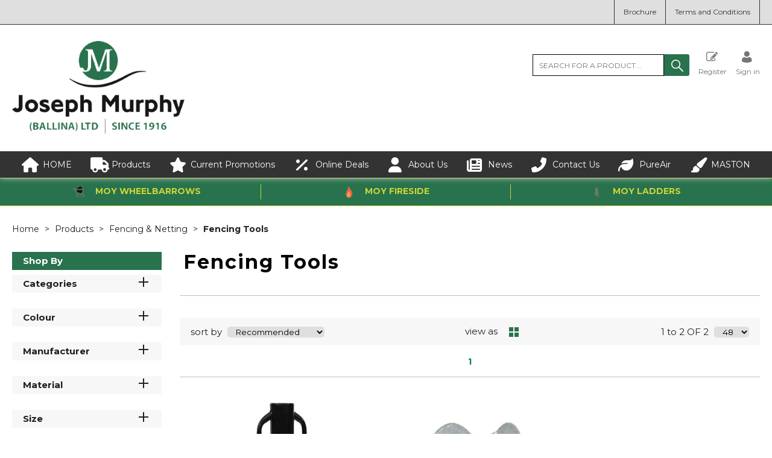

--- FILE ---
content_type: text/html; charset=utf-8
request_url: https://www.josephmurphy.ie/Products/Fencing-Netting/Fencing-Tools
body_size: 91512
content:

<!DOCTYPE html>
<html lang="en-GB">
<head>
    <meta charset="utf-8">
    <meta http-equiv="Content-Type" content="text/html; charset=utf-8">
    <meta http-equiv="Content-Security-Policy" content="upgrade-insecure-requests">

        <meta name="viewport" content="width=device-width, user-scalable=yes">
    <meta name="format-detection" content="telephone=no">
    <meta http-equiv="X-UA-Compatible" content="ie=edge">
    <meta http-equiv="Cloudfy-Version" content="4.0.23275.3">

                <meta name="robots" content="index, follow" />

        <link rel="canonical" href="https://www.josephmurphy.ie/Products/Fencing-Netting/Fencing-Tools" />
    <link rel="preconnect" href="https://fonts.googleapis.com">
    <link rel="preconnect" href="https://fonts.gstatic.com" crossorigin>
    <link href="https://fonts.googleapis.com/css2?family=Montserrat:ital,wght@0,100..900;1,100..900&display=swap" rel="stylesheet">

    <link href="https://www.josephmurphy.ie/content/cloudfy-css/all.css?v=1113.0" rel="stylesheet"/>

    <script src="https://www.josephmurphy.ie/content/cloudfy-js/all.js?v=1113.0"></script>

    <link href="https://www.josephmurphy.ie/content/css/fontawesome6.css" rel="stylesheet" />
    

    <script type="text/javascript">

        var root = 'https://www.josephmurphy.ie/';
        var content = 'https://www.josephmurphy.ie/content/140/';
        var dateFormat = 'dd/MM/yyyy'
        var baseLanguage = 'en-GB';
        var parameters = ["__tn__","c[0]","u","h","l.php","fbclid"];
        var isfirst = undefined;
        var isordertype = false; 
        var isdisplaydilervery = false;
        var text_valid_email = 'Please provide a valid Email';
        var text_email_exists = 'This email address already exists.';
        var text_subscribe_thanks = 'Thanks for Subscribing';
        var text_sibscribe_failed = 'Unable to Subscribe';
        var url_Account_OrdertypePartial = '/Account/_OrdertypePartial';
        var url_Accoun_GetCustomerAddress = '/Account/_GetCustomerAddress';
        var url_HidePrice = '/Products/HidePrices';
        try { Typekit.load({ async: true }); } catch (e) { }
    </script>


        <script src="https://www.josephmurphy.ie/js/sticky.js?jversion=154"></script>

        <script defer src="https://www.josephmurphy.ie//js/hover-basket.js"></script>




    

                <title>Fencing Tools | Joseph Murphy</title>


    <meta name="keywords" content="" />
    <meta name="description" content="" />
    <link href="https://www.josephmurphy.ie/content/140/images/favicon.png" rel="shortcut icon" type="image/x-icon" />
<style>
.less {
    display: none !important;
}
.product_List li .color_attr { display: none !important;}
.myAccountMain {overflow:hidden;}
span.cart-button.stkmsg.stock_availability.with-paddding {padding:0px; text-align:left; display:block;}
.product_List li .bottom_content .details .productCode .stock_availability, ul.list_layout2 li .row .stock_availability, .new-detail-layout .both-coll .right .title-right .gray-box div .stock_availability {max-width:150px;}
.AgedDebt {display:none;}
@media (max-width: 991px){
	.header-v12 .inner_header .flexibox .mobile-header .get-menu {
		top: 84px;
	}
}
.homePageBanner .owl-nav button {
    border: none;
    background: none;
    position: absolute;
    color: #000;
    opacity: 0.5;
    background-color: #ffff;
    padding: 7px 5px 7px 7px;
}
</style>
<script>
    (function(h,o,t,j,a,r){
        h.hj=h.hj||function(){(h.hj.q=h.hj.q||[]).push(arguments)};
        h._hjSettings={hjid:2883261,hjsv:6};
        a=o.getElementsByTagName('head')[0];
        r=o.createElement('script');r.async=1;
        r.src=t+h._hjSettings.hjid+j+h._hjSettings.hjsv;
        a.appendChild(r);
    })(window,document,'https://static.hotjar.com/c/hotjar-','.js?sv=');
</script>
                <!-- Google Tag Manager -->
                <script>
                    (function (w, d, s, l, i) {
                        w[l] = w[l] || [];
                        w[l].push({
                            'gtm.start': new Date().getTime(),
                            event: 'gtm.js'
                        });
                        var f = d.getElementsByTagName(s)[0];
                        var j = d.createElement(s);
                        var dl = l !== 'dataLayer' ? '&l=' + l : '';
                        j.async = true;
                        j.src = 'https://www.googletagmanager.com/gtm.js?id=' + i + dl;
                        f.parentNode.insertBefore(j, f);
                    })(window, document, 'script', 'dataLayer', 'G-E20W859VEC');
                </script>
                <!-- End Google Tag Manager -->
                <!-- GoogleAnalyticsTrackingID.Contains("UA-") && GoogleAnalyticsId.Contains("UA-") -->
                <script async src="https://www.googletagmanager.com/gtag/js?id=UA-207466925-1"  crossorigin="anonymous"></script>
                <script>
                         window.dataLayer = window.dataLayer || [];
                function gtag() { dataLayer.push(arguments); }
                gtag('js', new Date());
                gtag('config', 'UA-207466925-1');
                gtag('config', 'UA-173264407-1');
                </script>
                <script>
                        (function (i, s, o, g, r, a, m) {
                    i['GoogleAnalyticsObject'] = r; i[r] = i[r] || function () {
                        (i[r].q = i[r].q || []).push(arguments)
                        }, i[r].l = 1 * new Date(); a = s.createElement(o),
                            m = s.getElementsByTagName(o)[0]; a.async = 1; a.src = g; m.parentNode.insertBefore(a, m)
                        })(window, document, 'script', 'https://www.google-analytics.com/analytics.js', 'ga');
                ga('create', 'UA-207466925-1', 'auto');
                ga('create', 'UA-173264407-1', 'auto', 'myTracker');
                ga('send', 'pageview');
                ga('myTracker.send','pageview')
                        
                </script>

            <script>

                (function(h,o,t,j,a,r){

                h.hj=h.hj||function(){(h.hj.q=h.hj.q||[]).push(arguments)};

                h._hjSettings={hjid:2883261,hjsv:6};

                a=o.getElementsByTagName('head')[0];

                r=o.createElement('script');r.async=1;

                r.src=t+h._hjSettings.hjid+j+h._hjSettings.hjsv;

                a.appendChild(r);

                })(window,document,'https://static.hotjar.com/c/hotjar-','.js?sv=');

            </script>



    
<link href="/Themes/joesphmurphy/css/all.min.css?v=394lSNerV6lnUb7U6XHoC6xTJ9ZHISeUl8_csd4DiPU1" rel="stylesheet"/>
    <script src="/Themes/joesphmurphy/scripts/all.min.js?v="></script>
    
</head>
<body class="" style="min-height:1080px;">
            <!-- Google Tag Manager (noscript) -->
            <noscript>
                <iframe src="https://www.googletagmanager.com/ns.html?id=G-E20W859VEC"
                        height="0" width="0" style="display:none;visibility:hidden" referrerpolicy="no-referrer"></iframe>
            </noscript>
            <!-- End Google Tag Manager (noscript) -->
    <input type="hidden" id="WebsiteUrl" value="https://www.josephmurphy.ie/" />
    <input type="hidden" id="miniBasketType" name="miniBasketType" value="1" />

    <!--Wrapper Starts Here-->
    <div class="wrapper">
        <div class="wrapperSkin"></div>
        


<style>


    
    .product-category ul li .bottom_down h1, .product-category ul li:hover .bottom_down,
    .full-width-banner .bottom_des,
    .cat-related .owl-carousel .owl-item .item .add_btn, .productDetail2.TabbedLayout5 .shopGallery span .add_btn {
        background-color: rgba(5,126,87,0.66);
    }
    .full-width-banner .bottom_des, .full-width-banner .bottom_des a, .product-category ul li .bottom_down h1{
        color: #ffffff;
    }
    .full-width-banner .bottom_des .shortDesc button {
        color: #ffffff;
    }
    

    
    .header_promo_container .flexibleBox, .header_top_container .flexibleBox, .flexibleBox nav, .mainHighlights .item, .homeHead h2, .homeHead h1, .homeHead h3,
    #footer label, .footerSecondry h6, .socialNetworking h6, .footerSecondry h1, .footerSecondry h2, .socialNetworking h1, .socialNetworking h2, .footerQuaternary, .register .thanks-container h3, .productList h2.product-name,
    .productDescription h1, .productDetail .tab-container section h2, .newsWrapper section h3, .newsBlog aside li, .staticPage h1, .news-page h1,
    .navbar .drpdwn > ul.sub > li, .breadCrumb, .productCode, .productPrice, .productList .primeProduct h1, .staticPage h2, .staticPage h3, .staticPage h4,
    .staticPage h5, .staticPage h6, .myAccountDescription h3, .basketPopUp table h4, .thanksMsg_h h2, .sideBar h3, .sideBar h2, .e_head_h, td.bt_product_code,
    td.bt_product_name, .orderDetail table table td, .contactUs h1, .contactUs h2, .contactUs h3, .contactUs h4, .contactUs h5, .contactUs h6, .newsBlog h1,
    .newsBlog h2, .newsBlog h3, .newsBlog h4, .newsBlog h5, .newsBlog h6, .newSiteMap h2, .newSiteMap li, .emailSubscription .btnDefault, .myAccountSub a,
    .productDetail section > ul li, .productDetail section > ol li, .header-v6 .nav-static-links a, .login-registration-container .btn,
    .homePageQuickLogin2 h2, .megaftr, .productColor, .navbar .drpdwn > ul.sub > li > ul.sub-sub li, .footer_layout_nine .footer-info, .checkList label, .checkList a, .sideBar .checkList label,
    .sideBar .checkList a, .product_option .mp-option select, .productSize, .productSize li a, .tab-container > ul > li > a, .productDetailMain.Class-CF-652 .select_color, .productDetailMain.Class-CF-652 .select_h, .productDetailMain.Class-CF-652 .price_table table th, .productDetailMain.Class-CF-652 .price_table table td, .productDetailMain.Class-CF-652 .choose_color ul li span, .productDetailMain.Class-CF-652 .Select_swatch span, .productDetailMain.Class-CF-652 .productDescription .productCode5 p, .productDetailMain.Class-CF-652 .tab-container section p, .productDetailMain .detail_on_top .left_side h1, .productDetailMain .detail_on_top .left_side .rating_review, .productDetailMain .detail_on_top .left_side p, .productDetailMain.newpagelayout .tab-container .download_list > .tab_heading_h, .productDetailMain .detail_on_bottom table th, .productDetailMain .detail_on_bottom table td, .productDetailMain .detail_on_bottom table td .outofstock, .rating, .shortDescription h4, .productDetail .tab-container section .tab_heading_h, .coverall .css_droswatch li span, .header-v9 .userInterface.myAccount > a, .header-v9 .userInterface.favourites a, .featured_MV_products h2, .product_List .product_list_item .bottom_content .details .outofstock, .product_List .product_list_item .bottom_content .details .instock, .checkList > button, .promotion .homeHead .item h3 {
        text-transform: none;
    }
        .donation_popup .ui-dialog-content h6, .donation_popup .ui-dialog-buttonpane button {
            text-transform: none;
        }
        .checkOut .available-balance{
            text-transform: none;
        }
        .checkOut .userCard input[type='email'],
        .userCard .checkOut input[type='email'],
        .commentSection textarea{
            text-transform: none;
        }
        .checkOut table, .checkOut select,
        .checkOut input[type='text'],
        .checkOut input[type='email'],
        .checkOut input[type='tel'],
        .orderReview table th,
        .checkOut input[type='password'], .checkOut .checkinner {
            text-transform: none;
        }

            h2, h3, h4, h6, .product-name, .myBasket h1, .basketProduct, .checkout_attach .c-modalOpener, .btnDefault, .add_btn, .apply_btn, .product-image .full_btm,
            .newpatments .filedset .commentSection label, .checkOut table .orderReview table td a.update, .add_btn_text {
                text-transform: none;
            }


        .header-v11 .inner_header .flexibox, .accountSetting li a, .accountSetting li:first-child, .header-v11 .top_header ul li{
            text-transform: none;
        }

        .header-v11 .inner_header .flexibox .contact_info .search input:placeholder {
            text-transform: none;
        }

        .header-v11 .inner_header .flexibox .contact_info .search input::-webkit-input-placeholder {
           text-transform: none;
        }

        .header-v11 .inner_header .flexibox .contact_info .search input:-ms-input-placeholder {
            text-transform: none;
        }


        .productDetailnew .top-details .leftside h1, .productDetailnew .top-details .leftside span.sku, .productDetailnew .productDescriptionnew .tab-containernew ul.pr_tabs li, .productDetailnew .productDescriptionnew .tab-containernew ul.pr_tabs_mobile li, .productDetailnew .top-details .rightside .filter label, .productDetailnew .productDescriptionnew .price_area .ecommerce-cart .title,
    .productDetailnew .productDescriptionnew .price_area .ecommerce-cart .cart-button, .productDetailnew .productDescriptionnew .price_area .price-list, .productDetailnew .productDescriptionnew .price_area .price-list .basket-button{
        text-transform: none;
    }
    .header-v10 .flexibox{
        text-transform: none;
    }

    .login3 h2, .login3 h3, .login3 .userCard, .login3 .btnDefault, .toast-bottom-center{
        text-transform: none;
    }
    .top_login .btnDefault, .register-home label, .register-home .btnDefault, .register-home a, .divider-with-text span, .top_login .form a.forget_password, .register-home .asd p{
        text-transform: none;
    }
    .cridtlimt .boxes .ToolMsg{
        text-transform: none;
    }
    .des, .product_List .product_list_item .bottom_content .details p, .V2TradeTable td .uppercase, article.primeProduct.PrimeProduct2 h1, article.primeProduct.PrimeProduct2 .cate_hed_box p {

        text-transform: none;
    }
    .cat_list_page .cat_lists .tab-content .product_lists li .bottom_area .shared_content .btn, .cat_list_page .cat_lists .tab-content .product_lists li h1, .cat_list_page .cat_lists .tab-content .product_lists li p, .cat_list_page .cat_lists .tab-content .product_lists li .ama, .cat_list_page .cat_lists .tab-content .product_lists li .bottom_area .shared_content a.more {
         text-transform: none;
    }

    .flexibleBox, .big_nav .main_label .main_category_panel li.second_label .sub_category_panel li .sub_cat_coll h2, #header .userInterface.myAccount > button, .header-v6 .header_login_container .userInterface > a, .header-v6 .header_login_container .userInterface #aabasket, .header-v6 .header_login_container .userInterface button, .product_List .product_list_item .bottom_content .logo_brand .fromprice, .TabbedLayout7, .mobilelabel1 .mega_menu_label, .toggleMenu {
        text-transform: none;
    }

    .productItem .mb10.dimatt{
        text-transform: none;
    }

    .shopping-basket .donations label{
        text-transform: none;
    }

    .product_List .product_list_item .bottom_content .bottom_new_roundel span.itemr, .zoominner .oval .txt_rotate {
        text-transform: none;
    }
    .productDetail.new-mv-bundles .productDescriptionnew .according li .tabcontent .mvatt .attrbox li a{
        text-transform: none;
    }
    .new-mv-bundles, .productDetail.new-mv-bundles .productDescriptionnew .according li .tabcontent .mvatt .select {
        text-transform: none;
    }
    ul.list_layout2 li, ul.list_layout2 li .row span.instock, ul.list_layout2 li .row span.outofstock{
        text-transform: none;
    }
    .footer_layout_four .col_h li {
        text-transform: none;
    }

    @media (max-width: 991px) {
        ul.nav li a, ul.nav li button {
            text-transform: none;
        }
    }
        .new-detail-layout,
        .Tabbed-Layout-2 .title-left h1,
        .Tabbed-Layout-2 .title-left h2,
        .new-detail-layout .bulk-discount h3 {
            text-transform: none;
        }
        .cridtlimt .boxes {
            text-transform: none;
        }
        .partfinder, .partfinder .part-finder-panel select, .partfinder .part-finder-panel input[type="button"]{
            text-transform: none;
        }
    #header .past-due {
        text-transform: none;
    }

    /*CLDF-202*/
    .userInput label, .userEmailAddress, .userInput select, .userInput input[type="text"], .orderHistory p, .orderHistory h1, .orderHistory h2, .account_page_h h1, .account_page_h h2 {
        text-transform: none;
    }

    .size_guide_content .title {
        text-transform: none;
    }
    /*CLDF-471*/
    .fronius-symo, .fronius-symo .frounius-detail .productCode, .fronius-symo .frounius-detail-bottom .category_blog .tab-container ul li a, .fronius-symo .frounius-detail-bottom .frounius-img h2, .fronius-symo .frounius-top .frounius-img h2 {
        text-transform: none;
    }
    /*139*/
    .productDetailnew .productDescriptionnew .mvp-atr .rightside .filter label {
        text-transform: none;
    }
    /*279*/
    table td a.update, .add_btn_text, .new-detail-layout .both-coll .right .title-right .gray-box .title, .new-detail-layout .both-coll .right .title-right .gray-box, .betterpricebutton .add_btn_text, .new-detail-layout .both-coll .right .title-right .gray-box .instock, .new-detail-layout .both-coll .right .title-right .gray-box .outofstock, .productDetailnew .productDescriptionnew .price_area .price-list .login-button, .productDetailnew .productDescriptionnew .price_area #divAddtocartSelect .login-button {
        text-transform: none;
    }
    .header-v12 .inner_header .flexibox, .communication_preferences .innercompre .checkList label {
        text-transform: none;
    }

    /*139*/
    .productDetailnew .productDescriptionnew .mvp-atr .rightside .filter label {
        text-transform: none;
    }

    /*2659*/
    #nav-magamenu ul.nav > li > button, #header .navigation_menu li a {
        text-transform: none;
    }
    /*CLDF-471*/
    .fronius-symo, .fronius-symo .frounius-detail .productCode, .fronius-symo .frounius-detail-bottom .category_blog .tab-container ul li a, .fronius-symo .frounius-detail-bottom .frounius-img h2, .return-att-btn .att-docu-btn, .fronius-symo .frounius-top .frounius-img h2 {
        text-transform: none;
    }
    /*2659*/
    #nav-magamenu ul.nav > li > button, #header .navigation_menu li a {
        text-transform: none;
    }

    .productControlPrimary label, .viewMode, .register form .DynamicCustReg .DynamicCustRegstitle, .productControl.newproductControl .results_right span, .productControl.newproductControl .pagination li {
        text-transform: none;
    }
    .header-v13 .inner_header .flexibox, .header-v13 .inner_header .flexibox .account_info li .hide-price, .header-v13 .inner_header .flexibox .search input, .header-v13 .top_header ul li a, .header-v13 .inner_header .mobile-hide-price .hide-price {
        text-transform: none;
    }
    .counterSec h3, .counterSec .wrapperCount #counter-section-container #counter-box-container #counter-box .count-number, .counterSec .wrapperCount #counter-section-container #counter-box-container #counter-box p {
        text-transform: none;
    }
    .part-finder-search .partfinder .part-finder-search select, .part-finder-search .partfinder .btn {
        text-transform: none;
    }
    
    
    .productDetailnew .top-details .leftside h1, .productDetailnew .top-details .leftside h1 a {
        color: #333333 !important;
    }
        .productDetailnew .top-details .leftside span.sku{color: #333333 !important;}
    .productDetailnew .productDescriptionnew .price_area .price-list.after_login span.price,
    .PricingColour,
    .productDetailnew .productDescriptionnew .price_area .price-list .total,
    .productDetailMain .detail_on_top .right_side .total_price, ul.list_layout2 li .row .show-trade-price {
        color: #333333 !important;
    }
        .sticky_basket_area .sticky_basket_bg{background-color: ;}
         .productDetailMain .detail_on_bottom #tblproduct a.single_image {
            color: ;
            font-size: 24px;
        }
        .Tabbed-Layout-2 .title-left h1, ul.list_layout2 li .title a, .add_btn_text{
            color: #333333;
        }
        .Tabbed-Layout-2 .title-left h2.sku, ul.list_layout2 li .row span a{
            color: #333333;
        }
        .new-detail-layout .both-coll .right .title-right .gray-box .title {
            color: #333333;
        }
        /*CLDF-471*/
        .fronius-symo .frounius-detail h1{
            color: #333333;
        }
        .fronius-symo .frounius-detail .productCode{
            color: #333333;
        }
        .fronius-symo .frounius-detail-bottom .category_blog .tab-container ul li.active a:before{
            border-bottom: solid 1px #057e57;
        }
    .fronius-symo .frounius-detail-bottom .frounius-img h2, .fronius-symo .frounius-detail-bottom .category_blog .tab-container ul, .tab-container .Bundle-MV-Personlisation #D_personalisation .chart_table ul.main_listing > li .header, .fronius-symo .frounius-top .frounius-img h2 {
        border-bottom: solid 1px #333333;
    }
        .fronius-symo .frounius-detail-bottom .frounius-img h2 span, .fronius-symo .frounius-top .frounius-img h2 span{
            border-bottom: solid 1px #057e57;
        }
        .fronius-symo .frounius-detail .product_qunt .price .price_text{
            color: #333333;
        }

        @media(max-width: 767px){
            .fronius-symo .frounius-detail-bottom .category_blog .tab-container ul li {
                border-bottom: solid 1px #333333;
            }
        }

        .TabbedLayout5 .product-layout5 h1{
            color: #333333;
        }
        .TabbedLayout5 .product-layout5 h2.sku{
            color: #333333;
        }

        .fronius-symo .frounius-detail .product_qunt .price .price_text{
            color: #333333;
        }
        .fronius-symo .frounius-detail-bottom .category_blog .tab-container>ul>li.active a:before, .tab-container .Bundle-MV-Personlisation #D_personalisation .chart_table ul.main_listing>li .header .number{
                border-bottom: solid 1px #057e57;
        }
        .productDetailnew .productDescriptionnew .price_area .tabs [role="tab"] {
            border: #057e57;
            background: #057e57;
        }
        .productDetailnew .productDescriptionnew .price_area .tabs [role="tab"][aria-selected="true"] {
            background: #333333;
        }
        .productDetailnew .productDescriptionnew .price_area .tabs [role="tab"]:focus {
            outline: solid 2px #333333;
        }
        .productDetailnew .productDescriptionnew .price_area .tabs [role="tab"][aria-selected="true"]::before {
            border-top: 15px solid #333333;
        }

        .frounius-top.Bundle_MV .frounius-detail .custmize-produts .custmize-accoding-items .owl-dots button.owl-dot.active{
           background: #057e57;
        }
        .frounius-top.Bundle_MV .frounius-detail .custmize-produts .custmize-accoding-items .owl-dots button.owl-dot{
           background: #333333;
        }
        #D_personalisation .frounius-detail ul.main_listing .header {
            border-bottom: solid 1px #333333;
        }
        #D_personalisation .frounius-detail ul.main_listing span.number {
            border-bottom: solid 1px #057e57;
        }




        .productDetailnew .productDescriptionnew .price_area .ecommerce-cart .cart-button{
            background-color: #057e57;
            border-color: #057e57;
        }
        .productDetail .tab-container.groupproducttab li.active a{
            background: #057e57;
            border: 1px solid #057e57;
        }
        .productDetailMain.groupproduct .detail_on_top .right_side .add_bask{
            background: #057e57;
            border: 1px solid #057e57;

        }
        .productDetailnew .productDescriptionnew .tab-containernew ul li.active a, .productDetail .tab-container li.active a, .ace-tab button.active{
            background: #057e57;
            border: 1px solid #057e57;
        }
        .productDetailnew .productDescriptionnew .tab-containernew ul.pr_tabs_mobile li.active button {
            background: #057e57;
            border: 1px solid #057e57;
        }
        .productDetailnew .productDescriptionnew .tab-containernew ul li.active::before, .ace-tab button.active:before{
            border-top: 15px solid #057e57;
        }
        .productDetailnew .productDescriptionnew .price_area .tabs div[role="tablist"]{
            border-bottom: solid 3px #057e57;
        }
        .productDetailMain.newpagelayout .tab-container > ul li.active a {
            background: #057e57 !important;
            border: 1px solid #057e57 !important;
        }
        .productDetailMain.newpagelayout .tab-container > ul li.active a:before, .productDetailMain .tab-container.padding_bottom .for_desktop li.active:before{
          border-top: 15px solid #057e57 !important;
        }
        .productDetailnew .productDescriptionnew .tab-containernew ul.pr_tabs, .productDetailnew .productDescriptionnew .tab-containernew ul.pr_tabs_mobile{
            border-bottom: solid 3px #333333;
        }
        .productDetailMain.groupproduct .detail_on_top .left_side h1{color: #333333;}
        .productDetailnew .productDescriptionnew .price_area .ecommerce-cart .title{
            background: #333333;
            border: 1px solid #333333;
        }
        .productDetail.newgridlayout .productDetailMain .detail_on_top .left_side h1, .TabbedLayout7 .title-decbar h1.title{
            color: #333333;
        }

        .productDetailnew .productDescriptionnew .price_area:before{background: #333333;}
        .productDetailnew .productDescriptionnew .price_area .price-list .save, .TabbedLayout7 .title-decbar h3.sku span{
            color: #333333;
        }
        .productDetailMain .detail_on_top .left_side p.sku {
            color: #333333;
        }
        .productDetailMain.groupproduct .detail_on_top .left_side p.sku{color: #333333;}
        .productDetailMain .tab-container.padding_bottom .for_desktop{
            border-bottom: solid 3px #333333;
        }
        .TabbedLayout7 .title-decbar .tab-container ul.tab-list li a{
          color: #057e57;
        }
        .TabbedLayout7 .title-decbar .tab-container ul.tab-list li.active a{
            color: #333333;
        }

    .productDetailMain .detail_on_bottom > .btn {
        background-color:  !important;
        border-color:  !important;
    }
    .productDetailMain .detail_on_bottom table th {
        background: ;
    }

    




</style>
        <link href="https://www.josephmurphy.ie/content/140/css/headerlayoutcss.css?t=25/01/2026 03:24:50" rel="stylesheet" />




<!--Header Section Starts Here-->
<header id="header" class="header-v1 clearfix " style="background-color:#ffffff">
    <input type="hidden" id="search_lookUP" name="search_lookUP" />
    <input type="hidden" id="searchProductSKU" name="searchProductSKU" />
    <div class="clearfix"></div>
    <!--code by Haris : Extra header part -->
            <div class="header_top_container">
            <div class="page">
                <div class="flexibleBox">
                    <div class="header_top_content">
                            <ul>
                                            <li><a href="https://issuu.com/josephmurphyballinaltd"> Brochure</a></li>
                                            <li><a href="https://www.josephmurphy.ie/terms-conditions"> Terms and Conditions</a></li>
                            </ul>


                        
                        



                    </div>
                </div>

            </div>
        </div>

        <div class="bgf-header">
            <div class="header_main_container page" style="position:relative;">

                <div class="flexibleBox">
                    <div class="brand">
                                    <a aria-label="Joseph Murphy shop Home" href="https://www.josephmurphy.ie/">
                                        <img width="250" height="70" src=" https://www.josephmurphy.ie/content/140/images/5107bcb0f0fe41028f6333c18ca56ace.png" />
                                    </a>
                    </div>
                    <div class="userInterface headerContact">
                        <div class="hc_content">
                        </div>
                    </div>

                    
<div class="fourlabelmenu">
    <button class="mobilelabel1 Menucls">
        <span><i class="icon-Menu_icon">&nbsp;</i></span>
        <div class="mega_menu_label">Menu</div>
    </button>
    <ul class="main_label fourlabel_menu">
            <li class="first_label">
                <a href="https://www.josephmurphy.ie/" class="dropdown dropdownicons">
                    <i class='fa fa-home'></i>HOME
                </a>
            </li>
                                <li class="first_label">
                            <span class="Menucls"></span>
                                <a class="dropdown   dropdownicons " href="https://www.josephmurphy.ie/products">
<i class='fas fa-truck'></i>                                    Products
                                </a>
                                <button class="dropdown2"> Products</button>
                            <ul class="main_category_panel">
                                        <li><a class="viewall" href="https://www.josephmurphy.ie/products">View all Products</a></li>



                                        <li class="second_label">
                                            <a href="https://www.josephmurphy.ie/products/building-tools" class="dropdown">Building Tools</a>
                                            <button class="dropdown2">Building Tools</button>

                                            <div class="sub_category_panel NoBanner">
                                                <div class="slimScroll_menu">
                                                    <ul>
                                                        <li><a class="viewall" href="https://www.josephmurphy.ie/products/building-tools">View all Building Tools</a></li>
                                                        <li>
                                                            <span class="heading">Building Tools</span>
                                                            <div class="sub_cat_colls">
                                                                    <div class="sub_cat_coll">
                                                                        <h2>
                                                                            <a class="dropdown" href="https://www.josephmurphy.ie/products/building-tools/bars">Bars</a>
                                                                            <button class="dropdown2">Bars</button>
                                                                        </h2>
                                                                        <dl>

                                                                            <dt><a class="viewall" href="https://www.josephmurphy.ie/products/building-tools/bars">View all Bars</a></dt>


                                                                                                                                                        
                                                                        </dl>
                                                                    </div>
                                                                    <div class="sub_cat_coll">
                                                                        <h2>
                                                                            <a class="dropdown" href="https://www.josephmurphy.ie/products/building-tools/cutting-discs">Cutting Discs</a>
                                                                            <button class="dropdown2">Cutting Discs</button>
                                                                        </h2>
                                                                        <dl>

                                                                            <dt><a class="viewall" href="https://www.josephmurphy.ie/products/building-tools/cutting-discs">View all Cutting Discs</a></dt>


                                                                                                                                                        
                                                                        </dl>
                                                                    </div>
                                                                    <div class="sub_cat_coll">
                                                                        <h2>
                                                                            <a class="dropdown" href="https://www.josephmurphy.ie/products/building-tools/drill-bits">Drill Bits</a>
                                                                            <button class="dropdown2">Drill Bits</button>
                                                                        </h2>
                                                                        <dl>

                                                                            <dt><a class="viewall" href="https://www.josephmurphy.ie/products/building-tools/drill-bits">View all Drill Bits</a></dt>


                                                                                                                                                        
                                                                        </dl>
                                                                    </div>
                                                                    <div class="sub_cat_coll">
                                                                        <h2>
                                                                            <a class="dropdown" href="https://www.josephmurphy.ie/products/building-tools/hammers-&amp;-handles">Hammers &amp; Handles</a>
                                                                            <button class="dropdown2">Hammers &amp; Handles</button>
                                                                        </h2>
                                                                        <dl>

                                                                            <dt><a class="viewall" href="https://www.josephmurphy.ie/products/building-tools/hammers-&amp;-handles">View all Hammers &amp; Handles</a></dt>


                                                                                                                                                        
                                                                        </dl>
                                                                    </div>
                                                                    <div class="sub_cat_coll">
                                                                        <h2>
                                                                            <a class="dropdown" href="https://www.josephmurphy.ie/products/building-tools/levels-&amp;-measuring-tapes">Levels &amp; Measuring Tapes</a>
                                                                            <button class="dropdown2">Levels &amp; Measuring Tapes</button>
                                                                        </h2>
                                                                        <dl>

                                                                            <dt><a class="viewall" href="https://www.josephmurphy.ie/products/building-tools/levels-&amp;-measuring-tapes">View all Levels &amp; Measuring Tapes</a></dt>


                                                                                                                                                        
                                                                        </dl>
                                                                    </div>
                                                                    <div class="sub_cat_coll">
                                                                        <h2>
                                                                            <a class="dropdown" href="https://www.josephmurphy.ie/products/building-tools/lines-chalk">Lines &amp; Chalk</a>
                                                                            <button class="dropdown2">Lines &amp; Chalk</button>
                                                                        </h2>
                                                                        <dl>

                                                                            <dt><a class="viewall" href="https://www.josephmurphy.ie/products/building-tools/lines-chalk">View all Lines &amp; Chalk</a></dt>


                                                                                                                                                        
                                                                        </dl>
                                                                    </div>
                                                                    <div class="sub_cat_coll">
                                                                        <h2>
                                                                            <a class="dropdown" href="https://www.josephmurphy.ie/products/building-tools/plasterers-trowels-hawks">Plasterers Trowels &amp; Hawks</a>
                                                                            <button class="dropdown2">Plasterers Trowels &amp; Hawks</button>
                                                                        </h2>
                                                                        <dl>

                                                                            <dt><a class="viewall" href="https://www.josephmurphy.ie/products/building-tools/plasterers-trowels-hawks">View all Plasterers Trowels &amp; Hawks</a></dt>


                                                                                                                                                        
                                                                        </dl>
                                                                    </div>
                                                                    <div class="sub_cat_coll">
                                                                        <h2>
                                                                            <a class="dropdown" href="https://www.josephmurphy.ie/products/building-tools/pliers">Pliers</a>
                                                                            <button class="dropdown2">Pliers</button>
                                                                        </h2>
                                                                        <dl>

                                                                            <dt><a class="viewall" href="https://www.josephmurphy.ie/products/building-tools/pliers">View all Pliers</a></dt>


                                                                                                                                                        
                                                                        </dl>
                                                                    </div>
                                                                    <div class="sub_cat_coll">
                                                                        <h2>
                                                                            <a class="dropdown" href="https://www.josephmurphy.ie/products/building-tools/saws-&amp;-blades">Saws &amp; Blades</a>
                                                                            <button class="dropdown2">Saws &amp; Blades</button>
                                                                        </h2>
                                                                        <dl>

                                                                            <dt><a class="viewall" href="https://www.josephmurphy.ie/products/building-tools/saws-&amp;-blades">View all Saws &amp; Blades</a></dt>


                                                                                                                                                        
                                                                        </dl>
                                                                    </div>
                                                                    <div class="sub_cat_coll">
                                                                        <h2>
                                                                            <a class="dropdown" href="https://www.josephmurphy.ie/products/building-tools/tools-misc">Tools Misc</a>
                                                                            <button class="dropdown2">Tools Misc</button>
                                                                        </h2>
                                                                        <dl>

                                                                            <dt><a class="viewall" href="https://www.josephmurphy.ie/products/building-tools/tools-misc">View all Tools Misc</a></dt>


                                                                                                                                                        
                                                                        </dl>
                                                                    </div>
                                                            </div>


                                                        </li>
                                                    </ul>
                                                </div>
                                            </div>
                                        </li>
                                        <li class="second_label">
                                            <a href="https://www.josephmurphy.ie/products/home" class="dropdown">Home</a>
                                            <button class="dropdown2">Home</button>

                                            <div class="sub_category_panel NoBanner">
                                                <div class="slimScroll_menu">
                                                    <ul>
                                                        <li><a class="viewall" href="https://www.josephmurphy.ie/products/home">View all Home</a></li>
                                                        <li>
                                                            <span class="heading">Home</span>
                                                            <div class="sub_cat_colls">
                                                                    <div class="sub_cat_coll">
                                                                        <h2>
                                                                            <a class="dropdown" href="https://www.josephmurphy.ie/products/home/skin-care">Skin Care</a>
                                                                            <button class="dropdown2">Skin Care</button>
                                                                        </h2>
                                                                        <dl>

                                                                            <dt><a class="viewall" href="https://www.josephmurphy.ie/products/home/skin-care">View all Skin Care</a></dt>


                                                                                                                                                        
                                                                        </dl>
                                                                    </div>
                                                                    <div class="sub_cat_coll">
                                                                        <h2>
                                                                            <a class="dropdown" href="https://www.josephmurphy.ie/products/home/bathroom-accessories">Bathroom Accessories</a>
                                                                            <button class="dropdown2">Bathroom Accessories</button>
                                                                        </h2>
                                                                        <dl>

                                                                            <dt><a class="viewall" href="https://www.josephmurphy.ie/products/home/bathroom-accessories">View all Bathroom Accessories</a></dt>


                                                                                                                                                        
                                                                        </dl>
                                                                    </div>
                                                                    <div class="sub_cat_coll">
                                                                        <h2>
                                                                            <a class="dropdown" href="https://www.josephmurphy.ie/products/home/bins">Bins</a>
                                                                            <button class="dropdown2">Bins</button>
                                                                        </h2>
                                                                        <dl>

                                                                            <dt><a class="viewall" href="https://www.josephmurphy.ie/products/home/bins">View all Bins</a></dt>


                                                                                                                                                        
                                                                        </dl>
                                                                    </div>
                                                                    <div class="sub_cat_coll">
                                                                        <h2>
                                                                            <a class="dropdown" href="https://www.josephmurphy.ie/products/home/brushes-&amp;-dustpans">Brushes &amp; Dustpans</a>
                                                                            <button class="dropdown2">Brushes &amp; Dustpans</button>
                                                                        </h2>
                                                                        <dl>

                                                                            <dt><a class="viewall" href="https://www.josephmurphy.ie/products/home/brushes-&amp;-dustpans">View all Brushes &amp; Dustpans</a></dt>


                                                                                                                                                        
                                                                        </dl>
                                                                    </div>
                                                                    <div class="sub_cat_coll">
                                                                        <h2>
                                                                            <a class="dropdown" href="https://www.josephmurphy.ie/products/home/chimney-cleaning">Chimney Cleaning</a>
                                                                            <button class="dropdown2">Chimney Cleaning</button>
                                                                        </h2>
                                                                        <dl>

                                                                            <dt><a class="viewall" href="https://www.josephmurphy.ie/products/home/chimney-cleaning">View all Chimney Cleaning</a></dt>


                                                                                                                                                        
                                                                        </dl>
                                                                    </div>
                                                                    <div class="sub_cat_coll">
                                                                        <h2>
                                                                            <a class="dropdown" href="https://www.josephmurphy.ie/products/home/clothes-lines-&amp;-airers">Clothes Lines &amp; Airers</a>
                                                                            <button class="dropdown2">Clothes Lines &amp; Airers</button>
                                                                        </h2>
                                                                        <dl>

                                                                            <dt><a class="viewall" href="https://www.josephmurphy.ie/products/home/clothes-lines-&amp;-airers">View all Clothes Lines &amp; Airers</a></dt>


                                                                                                                                                        
                                                                        </dl>
                                                                    </div>
                                                                    <div class="sub_cat_coll">
                                                                        <h2>
                                                                            <a class="dropdown" href="https://www.josephmurphy.ie/products/home/fireside">Fireside</a>
                                                                            <button class="dropdown2">Fireside</button>
                                                                        </h2>
                                                                        <dl>

                                                                            <dt><a class="viewall" href="https://www.josephmurphy.ie/products/home/fireside">View all Fireside</a></dt>


                                                                                                                                                        
                                                                        </dl>
                                                                    </div>
                                                                    <div class="sub_cat_coll">
                                                                        <h2>
                                                                            <a class="dropdown" href="https://www.josephmurphy.ie/products/home/gas-equipment-&amp;-barbeques">Gas Equipment &amp; Barbeques</a>
                                                                            <button class="dropdown2">Gas Equipment &amp; Barbeques</button>
                                                                        </h2>
                                                                        <dl>

                                                                            <dt><a class="viewall" href="https://www.josephmurphy.ie/products/home/gas-equipment-&amp;-barbeques">View all Gas Equipment &amp; Barbeques</a></dt>


                                                                                                                                                        
                                                                        </dl>
                                                                    </div>
                                                                    <div class="sub_cat_coll">
                                                                        <h2>
                                                                            <a class="dropdown" href="https://www.josephmurphy.ie/products/home/household-cleaners-&amp;-basins">Household Cleaners &amp; Basins</a>
                                                                            <button class="dropdown2">Household Cleaners &amp; Basins</button>
                                                                        </h2>
                                                                        <dl>

                                                                            <dt><a class="viewall" href="https://www.josephmurphy.ie/products/home/household-cleaners-&amp;-basins">View all Household Cleaners &amp; Basins</a></dt>


                                                                                                                                                        
                                                                        </dl>
                                                                    </div>
                                                                    <div class="sub_cat_coll">
                                                                        <h2>
                                                                            <a class="dropdown" href="https://www.josephmurphy.ie/products/home/household-hardware">Household Hardware</a>
                                                                            <button class="dropdown2">Household Hardware</button>
                                                                        </h2>
                                                                        <dl>

                                                                            <dt><a class="viewall" href="https://www.josephmurphy.ie/products/home/household-hardware">View all Household Hardware</a></dt>


                                                                                                                                                        
                                                                        </dl>
                                                                    </div>
                                                                    <div class="sub_cat_coll">
                                                                        <h2>
                                                                            <a class="dropdown" href="https://www.josephmurphy.ie/products/home/ironing-&amp;-laundry-baskets">Ironing &amp; Laundry Baskets</a>
                                                                            <button class="dropdown2">Ironing &amp; Laundry Baskets</button>
                                                                        </h2>
                                                                        <dl>

                                                                            <dt><a class="viewall" href="https://www.josephmurphy.ie/products/home/ironing-&amp;-laundry-baskets">View all Ironing &amp; Laundry Baskets</a></dt>


                                                                                                                                                        
                                                                        </dl>
                                                                    </div>
                                                                    <div class="sub_cat_coll">
                                                                        <h2>
                                                                            <a class="dropdown" href="https://www.josephmurphy.ie/products/home/kitchen-equipment">Kitchen Equipment</a>
                                                                            <button class="dropdown2">Kitchen Equipment</button>
                                                                        </h2>
                                                                        <dl>

                                                                            <dt><a class="viewall" href="https://www.josephmurphy.ie/products/home/kitchen-equipment">View all Kitchen Equipment</a></dt>


                                                                                                                                                        
                                                                        </dl>
                                                                    </div>
                                                                    <div class="sub_cat_coll">
                                                                        <h2>
                                                                            <a class="dropdown" href="https://www.josephmurphy.ie/products/home/mops">Mops</a>
                                                                            <button class="dropdown2">Mops</button>
                                                                        </h2>
                                                                        <dl>

                                                                            <dt><a class="viewall" href="https://www.josephmurphy.ie/products/home/mops">View all Mops</a></dt>


                                                                                                                                                        
                                                                        </dl>
                                                                    </div>
                                                                    <div class="sub_cat_coll">
                                                                        <h2>
                                                                            <a class="dropdown" href="https://www.josephmurphy.ie/products/home/pest-control">Pest Control</a>
                                                                            <button class="dropdown2">Pest Control</button>
                                                                        </h2>
                                                                        <dl>

                                                                            <dt><a class="viewall" href="https://www.josephmurphy.ie/products/home/pest-control">View all Pest Control</a></dt>


                                                                                                                                                        
                                                                        </dl>
                                                                    </div>
                                                                    <div class="sub_cat_coll">
                                                                        <h2>
                                                                            <a class="dropdown" href="https://www.josephmurphy.ie/products/home/pet-care">Pet Care</a>
                                                                            <button class="dropdown2">Pet Care</button>
                                                                        </h2>
                                                                        <dl>

                                                                            <dt><a class="viewall" href="https://www.josephmurphy.ie/products/home/pet-care">View all Pet Care</a></dt>


                                                                                                                                                        
                                                                        </dl>
                                                                    </div>
                                                                    <div class="sub_cat_coll">
                                                                        <h2>
                                                                            <a class="dropdown" href="https://www.josephmurphy.ie/products/home/shelving">Shelving</a>
                                                                            <button class="dropdown2">Shelving</button>
                                                                        </h2>
                                                                        <dl>

                                                                            <dt><a class="viewall" href="https://www.josephmurphy.ie/products/home/shelving">View all Shelving</a></dt>


                                                                                                                                                        
                                                                        </dl>
                                                                    </div>
                                                                    <div class="sub_cat_coll">
                                                                        <h2>
                                                                            <a class="dropdown" href="https://www.josephmurphy.ie/products/home/ventilation-&amp;-ducting">Ventilation &amp; Ducting</a>
                                                                            <button class="dropdown2">Ventilation &amp; Ducting</button>
                                                                        </h2>
                                                                        <dl>

                                                                            <dt><a class="viewall" href="https://www.josephmurphy.ie/products/home/ventilation-&amp;-ducting">View all Ventilation &amp; Ducting</a></dt>


                                                                                                                                                        
                                                                        </dl>
                                                                    </div>
                                                            </div>


                                                        </li>
                                                    </ul>
                                                </div>
                                            </div>
                                        </li>
                                        <li class="second_label">
                                            <a href="https://www.josephmurphy.ie/products/clearance" class="dropdown">Clearance</a>
                                            <button class="dropdown2">Clearance</button>

                                            <div class="sub_category_panel NoBanner">
                                                <div class="slimScroll_menu">
                                                    <ul>
                                                        <li><a class="viewall" href="https://www.josephmurphy.ie/products/clearance">View all Clearance</a></li>
                                                        <li>
                                                            <span class="heading">Clearance</span>
                                                            <div class="sub_cat_colls">
                                                                    <div class="sub_cat_coll">
                                                                        <h2>
                                                                            <a class="dropdown" href="https://www.josephmurphy.ie/products/clearance/agri-clearance">Agri Clearance</a>
                                                                            <button class="dropdown2">Agri Clearance</button>
                                                                        </h2>
                                                                        <dl>

                                                                            <dt><a class="viewall" href="https://www.josephmurphy.ie/products/clearance/agri-clearance">View all Agri Clearance</a></dt>


                                                                                                                                                        
                                                                        </dl>
                                                                    </div>
                                                                    <div class="sub_cat_coll">
                                                                        <h2>
                                                                            <a class="dropdown" href="https://www.josephmurphy.ie/products/clearance/building-clearance">Building Clearance</a>
                                                                            <button class="dropdown2">Building Clearance</button>
                                                                        </h2>
                                                                        <dl>

                                                                            <dt><a class="viewall" href="https://www.josephmurphy.ie/products/clearance/building-clearance">View all Building Clearance</a></dt>


                                                                                                                                                        
                                                                        </dl>
                                                                    </div>
                                                                    <div class="sub_cat_coll">
                                                                        <h2>
                                                                            <a class="dropdown" href="https://www.josephmurphy.ie/products/clearance/building-tools-clearance">Building Tools Clearance</a>
                                                                            <button class="dropdown2">Building Tools Clearance</button>
                                                                        </h2>
                                                                        <dl>

                                                                            <dt><a class="viewall" href="https://www.josephmurphy.ie/products/clearance/building-tools-clearance">View all Building Tools Clearance</a></dt>


                                                                                                                                                        
                                                                        </dl>
                                                                    </div>
                                                                    <div class="sub_cat_coll">
                                                                        <h2>
                                                                            <a class="dropdown" href="https://www.josephmurphy.ie/products/clearance/fasteners-&amp;-fixings-clearance">Fasteners &amp; Fixings Clearance</a>
                                                                            <button class="dropdown2">Fasteners &amp; Fixings Clearance</button>
                                                                        </h2>
                                                                        <dl>

                                                                            <dt><a class="viewall" href="https://www.josephmurphy.ie/products/clearance/fasteners-&amp;-fixings-clearance">View all Fasteners &amp; Fixings Clearance</a></dt>


                                                                                                                                                        
                                                                        </dl>
                                                                    </div>
                                                                    <div class="sub_cat_coll">
                                                                        <h2>
                                                                            <a class="dropdown" href="https://www.josephmurphy.ie/products/clearance/fencing-&amp;-netting-clearance">Fencing &amp; Netting Clearance</a>
                                                                            <button class="dropdown2">Fencing &amp; Netting Clearance</button>
                                                                        </h2>
                                                                        <dl>

                                                                            <dt><a class="viewall" href="https://www.josephmurphy.ie/products/clearance/fencing-&amp;-netting-clearance">View all Fencing &amp; Netting Clearance</a></dt>


                                                                                                                                                        
                                                                        </dl>
                                                                    </div>
                                                                    <div class="sub_cat_coll">
                                                                        <h2>
                                                                            <a class="dropdown" href="https://www.josephmurphy.ie/products/clearance/garden-&amp;-agri-tools-clearance">Garden &amp; Agri Tools Clearance</a>
                                                                            <button class="dropdown2">Garden &amp; Agri Tools Clearance</button>
                                                                        </h2>
                                                                        <dl>

                                                                            <dt><a class="viewall" href="https://www.josephmurphy.ie/products/clearance/garden-&amp;-agri-tools-clearance">View all Garden &amp; Agri Tools Clearance</a></dt>


                                                                                                                                                        
                                                                        </dl>
                                                                    </div>
                                                                    <div class="sub_cat_coll">
                                                                        <h2>
                                                                            <a class="dropdown" href="https://www.josephmurphy.ie/products/clearance/gardening-clearance">Gardening Clearance</a>
                                                                            <button class="dropdown2">Gardening Clearance</button>
                                                                        </h2>
                                                                        <dl>

                                                                            <dt><a class="viewall" href="https://www.josephmurphy.ie/products/clearance/gardening-clearance">View all Gardening Clearance</a></dt>


                                                                                                                                                        
                                                                        </dl>
                                                                    </div>
                                                                    <div class="sub_cat_coll">
                                                                        <h2>
                                                                            <a class="dropdown" href="https://www.josephmurphy.ie/products/clearance/home-clearance">Home Clearance</a>
                                                                            <button class="dropdown2">Home Clearance</button>
                                                                        </h2>
                                                                        <dl>

                                                                            <dt><a class="viewall" href="https://www.josephmurphy.ie/products/clearance/home-clearance">View all Home Clearance</a></dt>


                                                                                                                                                        
                                                                        </dl>
                                                                    </div>
                                                                    <div class="sub_cat_coll">
                                                                        <h2>
                                                                            <a class="dropdown" href="https://www.josephmurphy.ie/products/clearance/health-&amp;-safety-clearance">Health &amp; Safety Clearance</a>
                                                                            <button class="dropdown2">Health &amp; Safety Clearance</button>
                                                                        </h2>
                                                                        <dl>

                                                                            <dt><a class="viewall" href="https://www.josephmurphy.ie/products/clearance/health-&amp;-safety-clearance">View all Health &amp; Safety Clearance</a></dt>


                                                                                                                                                        
                                                                        </dl>
                                                                    </div>
                                                                    <div class="sub_cat_coll">
                                                                        <h2>
                                                                            <a class="dropdown" href="https://www.josephmurphy.ie/products/clearance/sealants-&amp;-adhesives-clearance">Sealants &amp; Adhesives Clearance</a>
                                                                            <button class="dropdown2">Sealants &amp; Adhesives Clearance</button>
                                                                        </h2>
                                                                        <dl>

                                                                            <dt><a class="viewall" href="https://www.josephmurphy.ie/products/clearance/sealants-&amp;-adhesives-clearance">View all Sealants &amp; Adhesives Clearance</a></dt>


                                                                                                                                                        
                                                                        </dl>
                                                                    </div>
                                                                    <div class="sub_cat_coll">
                                                                        <h2>
                                                                            <a class="dropdown" href="https://www.josephmurphy.ie/products/clearance/painting-&amp;-decorating-clearance">Painting &amp; Decorating Clearance</a>
                                                                            <button class="dropdown2">Painting &amp; Decorating Clearance</button>
                                                                        </h2>
                                                                        <dl>

                                                                            <dt><a class="viewall" href="https://www.josephmurphy.ie/products/clearance/painting-&amp;-decorating-clearance">View all Painting &amp; Decorating Clearance</a></dt>


                                                                                                                                                        
                                                                        </dl>
                                                                    </div>
                                                                    <div class="sub_cat_coll">
                                                                        <h2>
                                                                            <a class="dropdown" href="https://www.josephmurphy.ie/products/clearance/security-&amp;-ironmongery-clearance">Security &amp; Ironmongery Clearance</a>
                                                                            <button class="dropdown2">Security &amp; Ironmongery Clearance</button>
                                                                        </h2>
                                                                        <dl>

                                                                            <dt><a class="viewall" href="https://www.josephmurphy.ie/products/clearance/security-&amp;-ironmongery-clearance">View all Security &amp; Ironmongery Clearance</a></dt>


                                                                                                                                                        
                                                                        </dl>
                                                                    </div>
                                                                    <div class="sub_cat_coll">
                                                                        <h2>
                                                                            <a class="dropdown" href="https://www.josephmurphy.ie/products/clearance/lighting-&amp;-electrical-clearance">Lighting &amp; Electrical Clearance</a>
                                                                            <button class="dropdown2">Lighting &amp; Electrical Clearance</button>
                                                                        </h2>
                                                                        <dl>

                                                                            <dt><a class="viewall" href="https://www.josephmurphy.ie/products/clearance/lighting-&amp;-electrical-clearance">View all Lighting &amp; Electrical Clearance</a></dt>


                                                                                                                                                        
                                                                        </dl>
                                                                    </div>
                                                            </div>


                                                        </li>
                                                    </ul>
                                                </div>
                                            </div>
                                        </li>
                                        <li class="second_label">
                                            <a href="https://www.josephmurphy.ie/products/gardening" class="dropdown">Gardening</a>
                                            <button class="dropdown2">Gardening</button>

                                            <div class="sub_category_panel NoBanner">
                                                <div class="slimScroll_menu">
                                                    <ul>
                                                        <li><a class="viewall" href="https://www.josephmurphy.ie/products/gardening">View all Gardening</a></li>
                                                        <li>
                                                            <span class="heading">Gardening</span>
                                                            <div class="sub_cat_colls">
                                                                    <div class="sub_cat_coll">
                                                                        <h2>
                                                                            <a class="dropdown" href="https://www.josephmurphy.ie/products/gardening/outdoor-cleaning">Outdoor Cleaning</a>
                                                                            <button class="dropdown2">Outdoor Cleaning</button>
                                                                        </h2>
                                                                        <dl>

                                                                            <dt><a class="viewall" href="https://www.josephmurphy.ie/products/gardening/outdoor-cleaning">View all Outdoor Cleaning</a></dt>


                                                                                                                                                        
                                                                        </dl>
                                                                    </div>
                                                                    <div class="sub_cat_coll">
                                                                        <h2>
                                                                            <a class="dropdown" href="https://www.josephmurphy.ie/products/gardening/bird-care">Bird Care</a>
                                                                            <button class="dropdown2">Bird Care</button>
                                                                        </h2>
                                                                        <dl>

                                                                            <dt><a class="viewall" href="https://www.josephmurphy.ie/products/gardening/bird-care">View all Bird Care</a></dt>


                                                                                                                                                        
                                                                        </dl>
                                                                    </div>
                                                                    <div class="sub_cat_coll">
                                                                        <h2>
                                                                            <a class="dropdown" href="https://www.josephmurphy.ie/products/gardening/pots-&amp;-planters">Pots &amp; Planters</a>
                                                                            <button class="dropdown2">Pots &amp; Planters</button>
                                                                        </h2>
                                                                        <dl>

                                                                            <dt><a class="viewall" href="https://www.josephmurphy.ie/products/gardening/pots-&amp;-planters">View all Pots &amp; Planters</a></dt>


                                                                                                                                                        
                                                                        </dl>
                                                                    </div>
                                                                    <div class="sub_cat_coll">
                                                                        <h2>
                                                                            <a class="dropdown" href="https://www.josephmurphy.ie/products/gardening/garden-bins-&amp;-rubble-bags">Garden Bins &amp; Rubble Bags</a>
                                                                            <button class="dropdown2">Garden Bins &amp; Rubble Bags</button>
                                                                        </h2>
                                                                        <dl>

                                                                            <dt><a class="viewall" href="https://www.josephmurphy.ie/products/gardening/garden-bins-&amp;-rubble-bags">View all Garden Bins &amp; Rubble Bags</a></dt>


                                                                                                                                                        
                                                                        </dl>
                                                                    </div>
                                                                    <div class="sub_cat_coll">
                                                                        <h2>
                                                                            <a class="dropdown" href="https://www.josephmurphy.ie/products/gardening/compost-&amp;-feeds">Compost &amp; Feeds</a>
                                                                            <button class="dropdown2">Compost &amp; Feeds</button>
                                                                        </h2>
                                                                        <dl>

                                                                            <dt><a class="viewall" href="https://www.josephmurphy.ie/products/gardening/compost-&amp;-feeds">View all Compost &amp; Feeds</a></dt>


                                                                                                                                                        
                                                                        </dl>
                                                                    </div>
                                                                    <div class="sub_cat_coll">
                                                                        <h2>
                                                                            <a class="dropdown" href="https://www.josephmurphy.ie/products/gardening/garden-equipment">Garden Equipment</a>
                                                                            <button class="dropdown2">Garden Equipment</button>
                                                                        </h2>
                                                                        <dl>

                                                                            <dt><a class="viewall" href="https://www.josephmurphy.ie/products/gardening/garden-equipment">View all Garden Equipment</a></dt>


                                                                                                                                                        
                                                                        </dl>
                                                                    </div>
                                                                    <div class="sub_cat_coll">
                                                                        <h2>
                                                                            <a class="dropdown" href="https://www.josephmurphy.ie/products/gardening/garden-pest-control">Garden Pest Control</a>
                                                                            <button class="dropdown2">Garden Pest Control</button>
                                                                        </h2>
                                                                        <dl>

                                                                            <dt><a class="viewall" href="https://www.josephmurphy.ie/products/gardening/garden-pest-control">View all Garden Pest Control</a></dt>


                                                                                                                                                        
                                                                        </dl>
                                                                    </div>
                                                                    <div class="sub_cat_coll">
                                                                        <h2>
                                                                            <a class="dropdown" href="https://www.josephmurphy.ie/products/gardening/hanging-baskets">Hanging Baskets</a>
                                                                            <button class="dropdown2">Hanging Baskets</button>
                                                                        </h2>
                                                                        <dl>

                                                                            <dt><a class="viewall" href="https://www.josephmurphy.ie/products/gardening/hanging-baskets">View all Hanging Baskets</a></dt>


                                                                                                                                                        
                                                                        </dl>
                                                                    </div>
                                                                    <div class="sub_cat_coll">
                                                                        <h2>
                                                                            <a class="dropdown" href="https://www.josephmurphy.ie/products/gardening/hose-clips">Hose Clips</a>
                                                                            <button class="dropdown2">Hose Clips</button>
                                                                        </h2>
                                                                        <dl>

                                                                            <dt><a class="viewall" href="https://www.josephmurphy.ie/products/gardening/hose-clips">View all Hose Clips</a></dt>


                                                                                                                                                        
                                                                        </dl>
                                                                    </div>
                                                                    <div class="sub_cat_coll">
                                                                        <h2>
                                                                            <a class="dropdown" href="https://www.josephmurphy.ie/products/gardening/hoses-&amp;-fittings">Hoses &amp; Fittings</a>
                                                                            <button class="dropdown2">Hoses &amp; Fittings</button>
                                                                        </h2>
                                                                        <dl>

                                                                            <dt><a class="viewall" href="https://www.josephmurphy.ie/products/gardening/hoses-&amp;-fittings">View all Hoses &amp; Fittings</a></dt>


                                                                                                                                                        
                                                                        </dl>
                                                                    </div>
                                                                    <div class="sub_cat_coll">
                                                                        <h2>
                                                                            <a class="dropdown" href="https://www.josephmurphy.ie/products/gardening/lawn-seeds-&amp;-spreaders">Lawn Seeds &amp; Spreaders</a>
                                                                            <button class="dropdown2">Lawn Seeds &amp; Spreaders</button>
                                                                        </h2>
                                                                        <dl>

                                                                            <dt><a class="viewall" href="https://www.josephmurphy.ie/products/gardening/lawn-seeds-&amp;-spreaders">View all Lawn Seeds &amp; Spreaders</a></dt>


                                                                                                                                                        
                                                                        </dl>
                                                                    </div>
                                                                    <div class="sub_cat_coll">
                                                                        <h2>
                                                                            <a class="dropdown" href="https://www.josephmurphy.ie/products/gardening/plant-&amp;-lawn-feeds">Plant &amp; Lawn Feeds</a>
                                                                            <button class="dropdown2">Plant &amp; Lawn Feeds</button>
                                                                        </h2>
                                                                        <dl>

                                                                            <dt><a class="viewall" href="https://www.josephmurphy.ie/products/gardening/plant-&amp;-lawn-feeds">View all Plant &amp; Lawn Feeds</a></dt>


                                                                                                                                                        
                                                                        </dl>
                                                                    </div>
                                                                    <div class="sub_cat_coll">
                                                                        <h2>
                                                                            <a class="dropdown" href="https://www.josephmurphy.ie/products/gardening/sprayer-parts">Sprayer Parts</a>
                                                                            <button class="dropdown2">Sprayer Parts</button>
                                                                        </h2>
                                                                        <dl>

                                                                            <dt><a class="viewall" href="https://www.josephmurphy.ie/products/gardening/sprayer-parts">View all Sprayer Parts</a></dt>


                                                                                                                                                        
                                                                        </dl>
                                                                    </div>
                                                                    <div class="sub_cat_coll">
                                                                        <h2>
                                                                            <a class="dropdown" href="https://www.josephmurphy.ie/products/gardening/sprayers">Sprayers</a>
                                                                            <button class="dropdown2">Sprayers</button>
                                                                        </h2>
                                                                        <dl>

                                                                            <dt><a class="viewall" href="https://www.josephmurphy.ie/products/gardening/sprayers">View all Sprayers</a></dt>


                                                                                                                                                        
                                                                        </dl>
                                                                    </div>
                                                                    <div class="sub_cat_coll">
                                                                        <h2>
                                                                            <a class="dropdown" href="https://www.josephmurphy.ie/products/gardening/strimming-cord">Strimming Cord</a>
                                                                            <button class="dropdown2">Strimming Cord</button>
                                                                        </h2>
                                                                        <dl>

                                                                            <dt><a class="viewall" href="https://www.josephmurphy.ie/products/gardening/strimming-cord">View all Strimming Cord</a></dt>


                                                                                                                                                        
                                                                        </dl>
                                                                    </div>
                                                                    <div class="sub_cat_coll">
                                                                        <h2>
                                                                            <a class="dropdown" href="https://www.josephmurphy.ie/products/gardening/weed-killers-&amp;-blight-control">Weed Killers &amp; Blight Control</a>
                                                                            <button class="dropdown2">Weed Killers &amp; Blight Control</button>
                                                                        </h2>
                                                                        <dl>

                                                                            <dt><a class="viewall" href="https://www.josephmurphy.ie/products/gardening/weed-killers-&amp;-blight-control">View all Weed Killers &amp; Blight Control</a></dt>


                                                                                                                                                        
                                                                        </dl>
                                                                    </div>
                                                            </div>


                                                        </li>
                                                    </ul>
                                                </div>
                                            </div>
                                        </li>
                                        <li class="second_label">
                                            <a href="https://www.josephmurphy.ie/products/air-purification" class="dropdown">Air Purification</a>
                                            <button class="dropdown2">Air Purification</button>

                                            <div class="sub_category_panel NoBanner">
                                                <div class="slimScroll_menu">
                                                    <ul>
                                                        <li><a class="viewall" href="https://www.josephmurphy.ie/products/air-purification">View all Air Purification</a></li>
                                                        <li>
                                                            <span class="heading">Air Purification</span>
                                                            <div class="sub_cat_colls">
                                                                    <div class="sub_cat_coll">
                                                                        <h2>
                                                                            <a class="dropdown" href="https://www.josephmurphy.ie/products/air-purification/air-purification-products">Air Purification Products</a>
                                                                            <button class="dropdown2">Air Purification Products</button>
                                                                        </h2>
                                                                        <dl>

                                                                            <dt><a class="viewall" href="https://www.josephmurphy.ie/products/air-purification/air-purification-products">View all Air Purification Products</a></dt>


                                                                                                                                                        
                                                                        </dl>
                                                                    </div>
                                                            </div>


                                                        </li>
                                                    </ul>
                                                </div>
                                            </div>
                                        </li>
                                        <li class="second_label">
                                            <a href="https://www.josephmurphy.ie/products/agri" class="dropdown">Agri</a>
                                            <button class="dropdown2">Agri</button>

                                            <div class="sub_category_panel NoBanner">
                                                <div class="slimScroll_menu">
                                                    <ul>
                                                        <li><a class="viewall" href="https://www.josephmurphy.ie/products/agri">View all Agri</a></li>
                                                        <li>
                                                            <span class="heading">Agri</span>
                                                            <div class="sub_cat_colls">
                                                                    <div class="sub_cat_coll">
                                                                        <h2>
                                                                            <a class="dropdown" href="https://www.josephmurphy.ie/products/agri/agri-accessories">Agri Accessories</a>
                                                                            <button class="dropdown2">Agri Accessories</button>
                                                                        </h2>
                                                                        <dl>

                                                                            <dt><a class="viewall" href="https://www.josephmurphy.ie/products/agri/agri-accessories">View all Agri Accessories</a></dt>


                                                                                                                                                        
                                                                        </dl>
                                                                    </div>
                                                                    <div class="sub_cat_coll">
                                                                        <h2>
                                                                            <a class="dropdown" href="https://www.josephmurphy.ie/products/agri/animal-care">Animal Care</a>
                                                                            <button class="dropdown2">Animal Care</button>
                                                                        </h2>
                                                                        <dl>

                                                                            <dt><a class="viewall" href="https://www.josephmurphy.ie/products/agri/animal-care">View all Animal Care</a></dt>


                                                                                                                                                        
                                                                        </dl>
                                                                    </div>
                                                                    <div class="sub_cat_coll">
                                                                        <h2>
                                                                            <a class="dropdown" href="https://www.josephmurphy.ie/products/agri/electric-fencing">Electric Fencing</a>
                                                                            <button class="dropdown2">Electric Fencing</button>
                                                                        </h2>
                                                                        <dl>

                                                                            <dt><a class="viewall" href="https://www.josephmurphy.ie/products/agri/electric-fencing">View all Electric Fencing</a></dt>


                                                                                                                                                        
                                                                        </dl>
                                                                    </div>
                                                                    <div class="sub_cat_coll">
                                                                        <h2>
                                                                            <a class="dropdown" href="https://www.josephmurphy.ie/products/agri/vehicle-care">Vehicle Care</a>
                                                                            <button class="dropdown2">Vehicle Care</button>
                                                                        </h2>
                                                                        <dl>

                                                                            <dt><a class="viewall" href="https://www.josephmurphy.ie/products/agri/vehicle-care">View all Vehicle Care</a></dt>


                                                                                                                                                        
                                                                        </dl>
                                                                    </div>
                                                                    <div class="sub_cat_coll">
                                                                        <h2>
                                                                            <a class="dropdown" href="https://www.josephmurphy.ie/products/agri/grass-seed">Grass Seed</a>
                                                                            <button class="dropdown2">Grass Seed</button>
                                                                        </h2>
                                                                        <dl>

                                                                            <dt><a class="viewall" href="https://www.josephmurphy.ie/products/agri/grass-seed">View all Grass Seed</a></dt>


                                                                                                                                                        
                                                                        </dl>
                                                                    </div>
                                                                    <div class="sub_cat_coll">
                                                                        <h2>
                                                                            <a class="dropdown" href="https://www.josephmurphy.ie/products/agri/liquid-containers">Liquid Containers</a>
                                                                            <button class="dropdown2">Liquid Containers</button>
                                                                        </h2>
                                                                        <dl>

                                                                            <dt><a class="viewall" href="https://www.josephmurphy.ie/products/agri/liquid-containers">View all Liquid Containers</a></dt>


                                                                                                                                                        
                                                                        </dl>
                                                                    </div>
                                                                    <div class="sub_cat_coll">
                                                                        <h2>
                                                                            <a class="dropdown" href="https://www.josephmurphy.ie/products/agri/oils-greases">Oils &amp; Greases</a>
                                                                            <button class="dropdown2">Oils &amp; Greases</button>
                                                                        </h2>
                                                                        <dl>

                                                                            <dt><a class="viewall" href="https://www.josephmurphy.ie/products/agri/oils-greases">View all Oils &amp; Greases</a></dt>


                                                                                                                                                        
                                                                        </dl>
                                                                    </div>
                                                                    <div class="sub_cat_coll">
                                                                        <h2>
                                                                            <a class="dropdown" href="https://www.josephmurphy.ie/products/agri/ropes">Ropes</a>
                                                                            <button class="dropdown2">Ropes</button>
                                                                        </h2>
                                                                        <dl>

                                                                            <dt><a class="viewall" href="https://www.josephmurphy.ie/products/agri/ropes">View all Ropes</a></dt>


                                                                                                                                                        
                                                                        </dl>
                                                                    </div>
                                                                    <div class="sub_cat_coll">
                                                                        <h2>
                                                                            <a class="dropdown" href="https://www.josephmurphy.ie/products/agri/scrapers">Scrapers</a>
                                                                            <button class="dropdown2">Scrapers</button>
                                                                        </h2>
                                                                        <dl>

                                                                            <dt><a class="viewall" href="https://www.josephmurphy.ie/products/agri/scrapers">View all Scrapers</a></dt>


                                                                                                                                                        
                                                                        </dl>
                                                                    </div>
                                                                    <div class="sub_cat_coll">
                                                                        <h2>
                                                                            <a class="dropdown" href="https://www.josephmurphy.ie/products/agri/trailer-covers-fittings">Trailer Covers &amp; Fittings</a>
                                                                            <button class="dropdown2">Trailer Covers &amp; Fittings</button>
                                                                        </h2>
                                                                        <dl>

                                                                            <dt><a class="viewall" href="https://www.josephmurphy.ie/products/agri/trailer-covers-fittings">View all Trailer Covers &amp; Fittings</a></dt>


                                                                                                                                                        
                                                                        </dl>
                                                                    </div>
                                                                    <div class="sub_cat_coll">
                                                                        <h2>
                                                                            <a class="dropdown" href="https://www.josephmurphy.ie/products/agri/wire-brushes">Wire Brushes</a>
                                                                            <button class="dropdown2">Wire Brushes</button>
                                                                        </h2>
                                                                        <dl>

                                                                            <dt><a class="viewall" href="https://www.josephmurphy.ie/products/agri/wire-brushes">View all Wire Brushes</a></dt>


                                                                                                                                                        
                                                                        </dl>
                                                                    </div>
                                                            </div>


                                                        </li>
                                                    </ul>
                                                </div>
                                            </div>
                                        </li>
                                        <li class="second_label">
                                            <a href="https://www.josephmurphy.ie/products/building" class="dropdown">Building</a>
                                            <button class="dropdown2">Building</button>

                                            <div class="sub_category_panel NoBanner">
                                                <div class="slimScroll_menu">
                                                    <ul>
                                                        <li><a class="viewall" href="https://www.josephmurphy.ie/products/building">View all Building</a></li>
                                                        <li>
                                                            <span class="heading">Building</span>
                                                            <div class="sub_cat_colls">
                                                                    <div class="sub_cat_coll">
                                                                        <h2>
                                                                            <a class="dropdown" href="https://www.josephmurphy.ie/products/building/builders-metalwork">Builders Metalwork</a>
                                                                            <button class="dropdown2">Builders Metalwork</button>
                                                                        </h2>
                                                                        <dl>

                                                                            <dt><a class="viewall" href="https://www.josephmurphy.ie/products/building/builders-metalwork">View all Builders Metalwork</a></dt>


                                                                                                                                                        
                                                                        </dl>
                                                                    </div>
                                                                    <div class="sub_cat_coll">
                                                                        <h2>
                                                                            <a class="dropdown" href="https://www.josephmurphy.ie/products/building/chimney-guards">Chimney Guards</a>
                                                                            <button class="dropdown2">Chimney Guards</button>
                                                                        </h2>
                                                                        <dl>

                                                                            <dt><a class="viewall" href="https://www.josephmurphy.ie/products/building/chimney-guards">View all Chimney Guards</a></dt>


                                                                                                                                                        
                                                                        </dl>
                                                                    </div>
                                                                    <div class="sub_cat_coll">
                                                                        <h2>
                                                                            <a class="dropdown" href="https://www.josephmurphy.ie/products/building/cleaners">Cleaners</a>
                                                                            <button class="dropdown2">Cleaners</button>
                                                                        </h2>
                                                                        <dl>

                                                                            <dt><a class="viewall" href="https://www.josephmurphy.ie/products/building/cleaners">View all Cleaners</a></dt>


                                                                                                                                                        
                                                                        </dl>
                                                                    </div>
                                                                    <div class="sub_cat_coll">
                                                                        <h2>
                                                                            <a class="dropdown" href="https://www.josephmurphy.ie/products/building/corner-braces-plates">Corner Braces &amp; Plates</a>
                                                                            <button class="dropdown2">Corner Braces &amp; Plates</button>
                                                                        </h2>
                                                                        <dl>

                                                                            <dt><a class="viewall" href="https://www.josephmurphy.ie/products/building/corner-braces-plates">View all Corner Braces &amp; Plates</a></dt>


                                                                                                                                                        
                                                                        </dl>
                                                                    </div>
                                                                    <div class="sub_cat_coll">
                                                                        <h2>
                                                                            <a class="dropdown" href="https://www.josephmurphy.ie/products/building/guttering">Guttering</a>
                                                                            <button class="dropdown2">Guttering</button>
                                                                        </h2>
                                                                        <dl>

                                                                            <dt><a class="viewall" href="https://www.josephmurphy.ie/products/building/guttering">View all Guttering</a></dt>


                                                                                                                                                        
                                                                        </dl>
                                                                    </div>
                                                                    <div class="sub_cat_coll">
                                                                        <h2>
                                                                            <a class="dropdown" href="https://www.josephmurphy.ie/products/building/manhole-covers">Manhole Covers</a>
                                                                            <button class="dropdown2">Manhole Covers</button>
                                                                        </h2>
                                                                        <dl>

                                                                            <dt><a class="viewall" href="https://www.josephmurphy.ie/products/building/manhole-covers">View all Manhole Covers</a></dt>


                                                                                                                                                        
                                                                        </dl>
                                                                    </div>
                                                                    <div class="sub_cat_coll">
                                                                        <h2>
                                                                            <a class="dropdown" href="https://www.josephmurphy.ie/products/building/plastering">Plastering</a>
                                                                            <button class="dropdown2">Plastering</button>
                                                                        </h2>
                                                                        <dl>

                                                                            <dt><a class="viewall" href="https://www.josephmurphy.ie/products/building/plastering">View all Plastering</a></dt>


                                                                                                                                                        
                                                                        </dl>
                                                                    </div>
                                                                    <div class="sub_cat_coll">
                                                                        <h2>
                                                                            <a class="dropdown" href="https://www.josephmurphy.ie/products/building/plumbing">Plumbing</a>
                                                                            <button class="dropdown2">Plumbing</button>
                                                                        </h2>
                                                                        <dl>

                                                                            <dt><a class="viewall" href="https://www.josephmurphy.ie/products/building/plumbing">View all Plumbing</a></dt>


                                                                                                                                                        
                                                                        </dl>
                                                                    </div>
                                                                    <div class="sub_cat_coll">
                                                                        <h2>
                                                                            <a class="dropdown" href="https://www.josephmurphy.ie/products/building/pvc-dampcoarse">PVC Dampcoarse</a>
                                                                            <button class="dropdown2">PVC Dampcoarse</button>
                                                                        </h2>
                                                                        <dl>

                                                                            <dt><a class="viewall" href="https://www.josephmurphy.ie/products/building/pvc-dampcoarse">View all PVC Dampcoarse</a></dt>


                                                                                                                                                        
                                                                        </dl>
                                                                    </div>
                                                                    <div class="sub_cat_coll">
                                                                        <h2>
                                                                            <a class="dropdown" href="https://www.josephmurphy.ie/products/building/road-gullies">Road Gullies</a>
                                                                            <button class="dropdown2">Road Gullies</button>
                                                                        </h2>
                                                                        <dl>

                                                                            <dt><a class="viewall" href="https://www.josephmurphy.ie/products/building/road-gullies">View all Road Gullies</a></dt>


                                                                                                                                                        
                                                                        </dl>
                                                                    </div>
                                                                    <div class="sub_cat_coll">
                                                                        <h2>
                                                                            <a class="dropdown" href="https://www.josephmurphy.ie/products/building/roofing-ladders">Roofing Ladders</a>
                                                                            <button class="dropdown2">Roofing Ladders</button>
                                                                        </h2>
                                                                        <dl>

                                                                            <dt><a class="viewall" href="https://www.josephmurphy.ie/products/building/roofing-ladders">View all Roofing Ladders</a></dt>


                                                                                                                                                        
                                                                        </dl>
                                                                    </div>
                                                                    <div class="sub_cat_coll">
                                                                        <h2>
                                                                            <a class="dropdown" href="https://www.josephmurphy.ie/products/building/sand-paper-&amp;-sanding-discs">Sand Paper &amp; Sanding Discs</a>
                                                                            <button class="dropdown2">Sand Paper &amp; Sanding Discs</button>
                                                                        </h2>
                                                                        <dl>

                                                                            <dt><a class="viewall" href="https://www.josephmurphy.ie/products/building/sand-paper-&amp;-sanding-discs">View all Sand Paper &amp; Sanding Discs</a></dt>


                                                                                                                                                        
                                                                        </dl>
                                                                    </div>
                                                                    <div class="sub_cat_coll">
                                                                        <h2>
                                                                            <a class="dropdown" href="https://www.josephmurphy.ie/products/building/step-ladders">Step Ladders</a>
                                                                            <button class="dropdown2">Step Ladders</button>
                                                                        </h2>
                                                                        <dl>

                                                                            <dt><a class="viewall" href="https://www.josephmurphy.ie/products/building/step-ladders">View all Step Ladders</a></dt>


                                                                                                                                                        
                                                                        </dl>
                                                                    </div>
                                                                    <div class="sub_cat_coll">
                                                                        <h2>
                                                                            <a class="dropdown" href="https://www.josephmurphy.ie/products/building/building-misc">Building Misc</a>
                                                                            <button class="dropdown2">Building Misc</button>
                                                                        </h2>
                                                                        <dl>

                                                                            <dt><a class="viewall" href="https://www.josephmurphy.ie/products/building/building-misc">View all Building Misc</a></dt>


                                                                                                                                                        
                                                                        </dl>
                                                                    </div>
                                                            </div>


                                                        </li>
                                                    </ul>
                                                </div>
                                            </div>
                                        </li>
                                        <li class="second_label">
                                            <a href="https://www.josephmurphy.ie/products/display-stands-solutions" class="dropdown">Display Stands Solutions</a>
                                            <button class="dropdown2">Display Stands Solutions</button>

                                            <div class="sub_category_panel NoBanner">
                                                <div class="slimScroll_menu">
                                                    <ul>
                                                        <li><a class="viewall" href="https://www.josephmurphy.ie/products/display-stands-solutions">View all Display Stands Solutions</a></li>
                                                        <li>
                                                            <span class="heading">Display Stands Solutions</span>
                                                            <div class="sub_cat_colls">
                                                                    <div class="sub_cat_coll">
                                                                        <h2>
                                                                            <a class="dropdown" href="https://www.josephmurphy.ie/products/display-stands-solutions/moy-ladders">Moy Ladders</a>
                                                                            <button class="dropdown2">Moy Ladders</button>
                                                                        </h2>
                                                                        <dl>

                                                                            <dt><a class="viewall" href="https://www.josephmurphy.ie/products/display-stands-solutions/moy-ladders">View all Moy Ladders</a></dt>


                                                                                                                                                        
                                                                        </dl>
                                                                    </div>
                                                                    <div class="sub_cat_coll">
                                                                        <h2>
                                                                            <a class="dropdown" href="https://www.josephmurphy.ie/products/display-stands-solutions/gorilla-stands">Gorilla Stands</a>
                                                                            <button class="dropdown2">Gorilla Stands</button>
                                                                        </h2>
                                                                        <dl>

                                                                            <dt><a class="viewall" href="https://www.josephmurphy.ie/products/display-stands-solutions/gorilla-stands">View all Gorilla Stands</a></dt>


                                                                                                                                                        
                                                                        </dl>
                                                                    </div>
                                                                    <div class="sub_cat_coll">
                                                                        <h2>
                                                                            <a class="dropdown" href="https://www.josephmurphy.ie/products/display-stands-solutions/trufix-stands">Trufix Stands</a>
                                                                            <button class="dropdown2">Trufix Stands</button>
                                                                        </h2>
                                                                        <dl>

                                                                            <dt><a class="viewall" href="https://www.josephmurphy.ie/products/display-stands-solutions/trufix-stands">View all Trufix Stands</a></dt>


                                                                                                                                                        
                                                                        </dl>
                                                                    </div>
                                                                    <div class="sub_cat_coll">
                                                                        <h2>
                                                                            <a class="dropdown" href="https://www.josephmurphy.ie/products/display-stands-solutions/moy-tool-stands">Moy Tool Stands</a>
                                                                            <button class="dropdown2">Moy Tool Stands</button>
                                                                        </h2>
                                                                        <dl>

                                                                            <dt><a class="viewall" href="https://www.josephmurphy.ie/products/display-stands-solutions/moy-tool-stands">View all Moy Tool Stands</a></dt>


                                                                                                                                                        
                                                                        </dl>
                                                                    </div>
                                                            </div>


                                                        </li>
                                                    </ul>
                                                </div>
                                            </div>
                                        </li>
                                        <li class="second_label">
                                            <a href="https://www.josephmurphy.ie/products/fasteners-fixings" class="dropdown">Fasteners &amp; Fixings</a>
                                            <button class="dropdown2">Fasteners &amp; Fixings</button>

                                            <div class="sub_category_panel NoBanner">
                                                <div class="slimScroll_menu">
                                                    <ul>
                                                        <li><a class="viewall" href="https://www.josephmurphy.ie/products/fasteners-fixings">View all Fasteners &amp; Fixings</a></li>
                                                        <li>
                                                            <span class="heading">Fasteners &amp; Fixings</span>
                                                            <div class="sub_cat_colls">
                                                                    <div class="sub_cat_coll">
                                                                        <h2>
                                                                            <a class="dropdown" href="https://www.josephmurphy.ie/products/fasteners-fixings/anchor-bolts">Anchor Bolts</a>
                                                                            <button class="dropdown2">Anchor Bolts</button>
                                                                        </h2>
                                                                        <dl>

                                                                            <dt><a class="viewall" href="https://www.josephmurphy.ie/products/fasteners-fixings/anchor-bolts">View all Anchor Bolts</a></dt>


                                                                                                                                                        
                                                                        </dl>
                                                                    </div>
                                                                    <div class="sub_cat_coll">
                                                                        <h2>
                                                                            <a class="dropdown" href="https://www.josephmurphy.ie/products/fasteners-fixings/carraige-bolts-nuts">Carraige Bolts &amp; Nuts</a>
                                                                            <button class="dropdown2">Carraige Bolts &amp; Nuts</button>
                                                                        </h2>
                                                                        <dl>

                                                                            <dt><a class="viewall" href="https://www.josephmurphy.ie/products/fasteners-fixings/carraige-bolts-nuts">View all Carraige Bolts &amp; Nuts</a></dt>


                                                                                                                                                        
                                                                        </dl>
                                                                    </div>
                                                                    <div class="sub_cat_coll">
                                                                        <h2>
                                                                            <a class="dropdown" href="https://www.josephmurphy.ie/products/fasteners-fixings/hex-bolts-nuts">Hex Bolts &amp; Nuts</a>
                                                                            <button class="dropdown2">Hex Bolts &amp; Nuts</button>
                                                                        </h2>
                                                                        <dl>

                                                                            <dt><a class="viewall" href="https://www.josephmurphy.ie/products/fasteners-fixings/hex-bolts-nuts">View all Hex Bolts &amp; Nuts</a></dt>


                                                                                                                                                        
                                                                        </dl>
                                                                    </div>
                                                                    <div class="sub_cat_coll">
                                                                        <h2>
                                                                            <a class="dropdown" href="https://www.josephmurphy.ie/products/fasteners-fixings/lock-nuts-wing-nuts">Lock Nuts &amp; Wing Nuts</a>
                                                                            <button class="dropdown2">Lock Nuts &amp; Wing Nuts</button>
                                                                        </h2>
                                                                        <dl>

                                                                            <dt><a class="viewall" href="https://www.josephmurphy.ie/products/fasteners-fixings/lock-nuts-wing-nuts">View all Lock Nuts &amp; Wing Nuts</a></dt>


                                                                                                                                                        
                                                                        </dl>
                                                                    </div>
                                                                    <div class="sub_cat_coll">
                                                                        <h2>
                                                                            <a class="dropdown" href="https://www.josephmurphy.ie/products/fasteners-fixings/masonry-nails">Masonry Nails</a>
                                                                            <button class="dropdown2">Masonry Nails</button>
                                                                        </h2>
                                                                        <dl>

                                                                            <dt><a class="viewall" href="https://www.josephmurphy.ie/products/fasteners-fixings/masonry-nails">View all Masonry Nails</a></dt>


                                                                                                                                                        
                                                                        </dl>
                                                                    </div>
                                                                    <div class="sub_cat_coll">
                                                                        <h2>
                                                                            <a class="dropdown" href="https://www.josephmurphy.ie/products/fasteners-fixings/multipurpose-countersunk-screws">Multipurpose Countersunk Screws</a>
                                                                            <button class="dropdown2">Multipurpose Countersunk Screws</button>
                                                                        </h2>
                                                                        <dl>

                                                                            <dt><a class="viewall" href="https://www.josephmurphy.ie/products/fasteners-fixings/multipurpose-countersunk-screws">View all Multipurpose Countersunk Screws</a></dt>


                                                                                                                                                        
                                                                        </dl>
                                                                    </div>
                                                                    <div class="sub_cat_coll">
                                                                        <h2>
                                                                            <a class="dropdown" href="https://www.josephmurphy.ie/products/fasteners-&amp;-fixings/cable-ties">Cable Ties</a>
                                                                            <button class="dropdown2">Cable Ties</button>
                                                                        </h2>
                                                                        <dl>

                                                                            <dt><a class="viewall" href="https://www.josephmurphy.ie/products/fasteners-&amp;-fixings/cable-ties">View all Cable Ties</a></dt>


                                                                                                                                                        
                                                                        </dl>
                                                                    </div>
                                                                    <div class="sub_cat_coll">
                                                                        <h2>
                                                                            <a class="dropdown" href="https://www.josephmurphy.ie/products/fasteners-fixings/roofing-nails">Roofing Nails</a>
                                                                            <button class="dropdown2">Roofing Nails</button>
                                                                        </h2>
                                                                        <dl>

                                                                            <dt><a class="viewall" href="https://www.josephmurphy.ie/products/fasteners-fixings/roofing-nails">View all Roofing Nails</a></dt>


                                                                                                                                                        
                                                                        </dl>
                                                                    </div>
                                                                    <div class="sub_cat_coll">
                                                                        <h2>
                                                                            <a class="dropdown" href="https://www.josephmurphy.ie/products/fasteners-fixings/speciality-fasteners-fixings">Speciality Fasteners &amp; Fixings</a>
                                                                            <button class="dropdown2">Speciality Fasteners &amp; Fixings</button>
                                                                        </h2>
                                                                        <dl>

                                                                            <dt><a class="viewall" href="https://www.josephmurphy.ie/products/fasteners-fixings/speciality-fasteners-fixings">View all Speciality Fasteners &amp; Fixings</a></dt>


                                                                                                                                                        
                                                                        </dl>
                                                                    </div>
                                                                    <div class="sub_cat_coll">
                                                                        <h2>
                                                                            <a class="dropdown" href="https://www.josephmurphy.ie/products/fasteners-fixings/staples-guns">Staples &amp; Guns</a>
                                                                            <button class="dropdown2">Staples &amp; Guns</button>
                                                                        </h2>
                                                                        <dl>

                                                                            <dt><a class="viewall" href="https://www.josephmurphy.ie/products/fasteners-fixings/staples-guns">View all Staples &amp; Guns</a></dt>


                                                                                                                                                        
                                                                        </dl>
                                                                    </div>
                                                                    <div class="sub_cat_coll">
                                                                        <h2>
                                                                            <a class="dropdown" href="https://www.josephmurphy.ie/products/fasteners-fixings/steel-wood-drill-screws">Steel &amp; Wood Drill Screws</a>
                                                                            <button class="dropdown2">Steel &amp; Wood Drill Screws</button>
                                                                        </h2>
                                                                        <dl>

                                                                            <dt><a class="viewall" href="https://www.josephmurphy.ie/products/fasteners-fixings/steel-wood-drill-screws">View all Steel &amp; Wood Drill Screws</a></dt>


                                                                                                                                                        
                                                                        </dl>
                                                                    </div>
                                                                    <div class="sub_cat_coll">
                                                                        <h2>
                                                                            <a class="dropdown" href="https://www.josephmurphy.ie/products/fasteners-fixings/threaded-bars">Threaded Bars</a>
                                                                            <button class="dropdown2">Threaded Bars</button>
                                                                        </h2>
                                                                        <dl>

                                                                            <dt><a class="viewall" href="https://www.josephmurphy.ie/products/fasteners-fixings/threaded-bars">View all Threaded Bars</a></dt>


                                                                                                                                                        
                                                                        </dl>
                                                                    </div>
                                                                    <div class="sub_cat_coll">
                                                                        <h2>
                                                                            <a class="dropdown" href="https://www.josephmurphy.ie/products/fasteners-fixings/thunder-bolts">Thunder Bolts</a>
                                                                            <button class="dropdown2">Thunder Bolts</button>
                                                                        </h2>
                                                                        <dl>

                                                                            <dt><a class="viewall" href="https://www.josephmurphy.ie/products/fasteners-fixings/thunder-bolts">View all Thunder Bolts</a></dt>


                                                                                                                                                        
                                                                        </dl>
                                                                    </div>
                                                                    <div class="sub_cat_coll">
                                                                        <h2>
                                                                            <a class="dropdown" href="https://www.josephmurphy.ie/products/fasteners-fixings/wall-plugs">Wall Plugs</a>
                                                                            <button class="dropdown2">Wall Plugs</button>
                                                                        </h2>
                                                                        <dl>

                                                                            <dt><a class="viewall" href="https://www.josephmurphy.ie/products/fasteners-fixings/wall-plugs">View all Wall Plugs</a></dt>


                                                                                                                                                        
                                                                        </dl>
                                                                    </div>
                                                                    <div class="sub_cat_coll">
                                                                        <h2>
                                                                            <a class="dropdown" href="https://www.josephmurphy.ie/products/fasteners-fixings/washers">Washers</a>
                                                                            <button class="dropdown2">Washers</button>
                                                                        </h2>
                                                                        <dl>

                                                                            <dt><a class="viewall" href="https://www.josephmurphy.ie/products/fasteners-fixings/washers">View all Washers</a></dt>


                                                                                                                                                        
                                                                        </dl>
                                                                    </div>
                                                                    <div class="sub_cat_coll">
                                                                        <h2>
                                                                            <a class="dropdown" href="https://www.josephmurphy.ie/products/fasteners-fixings/wire-nails">Wire Nails</a>
                                                                            <button class="dropdown2">Wire Nails</button>
                                                                        </h2>
                                                                        <dl>

                                                                            <dt><a class="viewall" href="https://www.josephmurphy.ie/products/fasteners-fixings/wire-nails">View all Wire Nails</a></dt>


                                                                                                                                                        
                                                                        </dl>
                                                                    </div>
                                                            </div>


                                                        </li>
                                                    </ul>
                                                </div>
                                            </div>
                                        </li>
                                        <li class="second_label">
                                            <a href="https://www.josephmurphy.ie/products/fencing-netting" class="dropdown">Fencing &amp; Netting</a>
                                            <button class="dropdown2">Fencing &amp; Netting</button>

                                            <div class="sub_category_panel NoBanner">
                                                <div class="slimScroll_menu">
                                                    <ul>
                                                        <li><a class="viewall" href="https://www.josephmurphy.ie/products/fencing-netting">View all Fencing &amp; Netting</a></li>
                                                        <li>
                                                            <span class="heading">Fencing &amp; Netting</span>
                                                            <div class="sub_cat_colls">
                                                                    <div class="sub_cat_coll">
                                                                        <h2>
                                                                            <a class="dropdown" href="https://www.josephmurphy.ie/products/fencing-netting/barbed-wire">Barbed Wire</a>
                                                                            <button class="dropdown2">Barbed Wire</button>
                                                                        </h2>
                                                                        <dl>

                                                                            <dt><a class="viewall" href="https://www.josephmurphy.ie/products/fencing-netting/barbed-wire">View all Barbed Wire</a></dt>


                                                                                                                                                        
                                                                        </dl>
                                                                    </div>
                                                                    <div class="sub_cat_coll">
                                                                        <h2>
                                                                            <a class="dropdown" href="https://www.josephmurphy.ie/products/fencing-netting/chainlink-fencing">Chainlink Fencing</a>
                                                                            <button class="dropdown2">Chainlink Fencing</button>
                                                                        </h2>
                                                                        <dl>

                                                                            <dt><a class="viewall" href="https://www.josephmurphy.ie/products/fencing-netting/chainlink-fencing">View all Chainlink Fencing</a></dt>


                                                                                                                                                        
                                                                        </dl>
                                                                    </div>
                                                                    <div class="sub_cat_coll">
                                                                        <h2>
                                                                            <a class="dropdown" href="https://www.josephmurphy.ie/products/fencing-netting/electric-fence-rope">Electric Fence Rope</a>
                                                                            <button class="dropdown2">Electric Fence Rope</button>
                                                                        </h2>
                                                                        <dl>

                                                                            <dt><a class="viewall" href="https://www.josephmurphy.ie/products/fencing-netting/electric-fence-rope">View all Electric Fence Rope</a></dt>


                                                                                                                                                        
                                                                        </dl>
                                                                    </div>
                                                                    <div class="sub_cat_coll">
                                                                        <h2>
                                                                            <a class="dropdown" href="https://www.josephmurphy.ie/products/fencing-netting/electric-fencing-essentials">Electric Fencing Essentials</a>
                                                                            <button class="dropdown2">Electric Fencing Essentials</button>
                                                                        </h2>
                                                                        <dl>

                                                                            <dt><a class="viewall" href="https://www.josephmurphy.ie/products/fencing-netting/electric-fencing-essentials">View all Electric Fencing Essentials</a></dt>


                                                                                                                                                        
                                                                        </dl>
                                                                    </div>
                                                                    <div class="sub_cat_coll">
                                                                        <h2>
                                                                            <a class="dropdown" href="https://www.josephmurphy.ie/products/fencing-netting/fence-posts">Fence Posts</a>
                                                                            <button class="dropdown2">Fence Posts</button>
                                                                        </h2>
                                                                        <dl>

                                                                            <dt><a class="viewall" href="https://www.josephmurphy.ie/products/fencing-netting/fence-posts">View all Fence Posts</a></dt>


                                                                                                                                                        
                                                                        </dl>
                                                                    </div>
                                                                    <div class="sub_cat_coll">
                                                                        <h2>
                                                                            <a class="dropdown" href="https://www.josephmurphy.ie/products/fencing-netting/fence-wire">Fence Wire</a>
                                                                            <button class="dropdown2">Fence Wire</button>
                                                                        </h2>
                                                                        <dl>

                                                                            <dt><a class="viewall" href="https://www.josephmurphy.ie/products/fencing-netting/fence-wire">View all Fence Wire</a></dt>


                                                                                                                                                        
                                                                        </dl>
                                                                    </div>
                                                                    <div class="sub_cat_coll">
                                                                        <h2>
                                                                            <a class="dropdown" href="https://www.josephmurphy.ie/products/fencing-netting/fencing-netting-staples">Fencing &amp; Netting Staples</a>
                                                                            <button class="dropdown2">Fencing &amp; Netting Staples</button>
                                                                        </h2>
                                                                        <dl>

                                                                            <dt><a class="viewall" href="https://www.josephmurphy.ie/products/fencing-netting/fencing-netting-staples">View all Fencing &amp; Netting Staples</a></dt>


                                                                                                                                                        
                                                                        </dl>
                                                                    </div>
                                                                    <div class="sub_cat_coll">
                                                                        <h2>
                                                                            <a class="dropdown" href="https://www.josephmurphy.ie/products/fencing-netting/fencing-tools">Fencing Tools</a>
                                                                            <button class="dropdown2">Fencing Tools</button>
                                                                        </h2>
                                                                        <dl>

                                                                            <dt><a class="viewall" href="https://www.josephmurphy.ie/products/fencing-netting/fencing-tools">View all Fencing Tools</a></dt>


                                                                                                                                                        
                                                                        </dl>
                                                                    </div>
                                                                    <div class="sub_cat_coll">
                                                                        <h2>
                                                                            <a class="dropdown" href="https://www.josephmurphy.ie/products/fencing-netting/garden-netting-weed-control-fabrics">Garden Netting &amp; Weed Control Fabrics</a>
                                                                            <button class="dropdown2">Garden Netting &amp; Weed Control Fabrics</button>
                                                                        </h2>
                                                                        <dl>

                                                                            <dt><a class="viewall" href="https://www.josephmurphy.ie/products/fencing-netting/garden-netting-weed-control-fabrics">View all Garden Netting &amp; Weed Control Fabrics</a></dt>


                                                                                                                                                        
                                                                        </dl>
                                                                    </div>
                                                                    <div class="sub_cat_coll">
                                                                        <h2>
                                                                            <a class="dropdown" href="https://www.josephmurphy.ie/products/fencing-netting/weld-mesh">Weld Mesh</a>
                                                                            <button class="dropdown2">Weld Mesh</button>
                                                                        </h2>
                                                                        <dl>

                                                                            <dt><a class="viewall" href="https://www.josephmurphy.ie/products/fencing-netting/weld-mesh">View all Weld Mesh</a></dt>


                                                                                                                                                        
                                                                        </dl>
                                                                    </div>
                                                                    <div class="sub_cat_coll">
                                                                        <h2>
                                                                            <a class="dropdown" href="https://www.josephmurphy.ie/products/fencing-netting/wire-fencing">Wire Fencing</a>
                                                                            <button class="dropdown2">Wire Fencing</button>
                                                                        </h2>
                                                                        <dl>

                                                                            <dt><a class="viewall" href="https://www.josephmurphy.ie/products/fencing-netting/wire-fencing">View all Wire Fencing</a></dt>


                                                                                                                                                        
                                                                        </dl>
                                                                    </div>
                                                                    <div class="sub_cat_coll">
                                                                        <h2>
                                                                            <a class="dropdown" href="https://www.josephmurphy.ie/products/fencing-netting/wire-netting">Wire Netting</a>
                                                                            <button class="dropdown2">Wire Netting</button>
                                                                        </h2>
                                                                        <dl>

                                                                            <dt><a class="viewall" href="https://www.josephmurphy.ie/products/fencing-netting/wire-netting">View all Wire Netting</a></dt>


                                                                                                                                                        
                                                                        </dl>
                                                                    </div>
                                                            </div>


                                                        </li>
                                                    </ul>
                                                </div>
                                            </div>
                                        </li>
                                        <li class="second_label">
                                            <a href="https://www.josephmurphy.ie/products/garden-agri-tools" class="dropdown">Garden &amp; Agri Tools</a>
                                            <button class="dropdown2">Garden &amp; Agri Tools</button>

                                            <div class="sub_category_panel NoBanner">
                                                <div class="slimScroll_menu">
                                                    <ul>
                                                        <li><a class="viewall" href="https://www.josephmurphy.ie/products/garden-agri-tools">View all Garden &amp; Agri Tools</a></li>
                                                        <li>
                                                            <span class="heading">Garden &amp; Agri Tools</span>
                                                            <div class="sub_cat_colls">
                                                                    <div class="sub_cat_coll">
                                                                        <h2>
                                                                            <a class="dropdown" href="https://www.josephmurphy.ie/products/garden-&amp;-agri-tools/axes">Axes</a>
                                                                            <button class="dropdown2">Axes</button>
                                                                        </h2>
                                                                        <dl>

                                                                            <dt><a class="viewall" href="https://www.josephmurphy.ie/products/garden-&amp;-agri-tools/axes">View all Axes</a></dt>


                                                                                                                                                        
                                                                        </dl>
                                                                    </div>
                                                                    <div class="sub_cat_coll">
                                                                        <h2>
                                                                            <a class="dropdown" href="https://www.josephmurphy.ie/products/garden-agri-tools/forks">Forks</a>
                                                                            <button class="dropdown2">Forks</button>
                                                                        </h2>
                                                                        <dl>

                                                                            <dt><a class="viewall" href="https://www.josephmurphy.ie/products/garden-agri-tools/forks">View all Forks</a></dt>


                                                                                                                                                        
                                                                        </dl>
                                                                    </div>
                                                                    <div class="sub_cat_coll">
                                                                        <h2>
                                                                            <a class="dropdown" href="https://www.josephmurphy.ie/products/garden-agri-tools/handles">Handles</a>
                                                                            <button class="dropdown2">Handles</button>
                                                                        </h2>
                                                                        <dl>

                                                                            <dt><a class="viewall" href="https://www.josephmurphy.ie/products/garden-agri-tools/handles">View all Handles</a></dt>


                                                                                                                                                        
                                                                        </dl>
                                                                    </div>
                                                                    <div class="sub_cat_coll">
                                                                        <h2>
                                                                            <a class="dropdown" href="https://www.josephmurphy.ie/products/garden-agri-tools/hoes">Hoes</a>
                                                                            <button class="dropdown2">Hoes</button>
                                                                        </h2>
                                                                        <dl>

                                                                            <dt><a class="viewall" href="https://www.josephmurphy.ie/products/garden-agri-tools/hoes">View all Hoes</a></dt>


                                                                                                                                                        
                                                                        </dl>
                                                                    </div>
                                                                    <div class="sub_cat_coll">
                                                                        <h2>
                                                                            <a class="dropdown" href="https://www.josephmurphy.ie/products/garden-agri-tools/outdoor-brushes">Outdoor Brushes</a>
                                                                            <button class="dropdown2">Outdoor Brushes</button>
                                                                        </h2>
                                                                        <dl>

                                                                            <dt><a class="viewall" href="https://www.josephmurphy.ie/products/garden-agri-tools/outdoor-brushes">View all Outdoor Brushes</a></dt>


                                                                                                                                                        
                                                                        </dl>
                                                                    </div>
                                                                    <div class="sub_cat_coll">
                                                                        <h2>
                                                                            <a class="dropdown" href="https://www.josephmurphy.ie/products/garden-agri-tools/planting-tools">Planting Tools</a>
                                                                            <button class="dropdown2">Planting Tools</button>
                                                                        </h2>
                                                                        <dl>

                                                                            <dt><a class="viewall" href="https://www.josephmurphy.ie/products/garden-agri-tools/planting-tools">View all Planting Tools</a></dt>


                                                                                                                                                        
                                                                        </dl>
                                                                    </div>
                                                                    <div class="sub_cat_coll">
                                                                        <h2>
                                                                            <a class="dropdown" href="https://www.josephmurphy.ie/products/garden-agri-tools/pruning-tools">Pruning Tools</a>
                                                                            <button class="dropdown2">Pruning Tools</button>
                                                                        </h2>
                                                                        <dl>

                                                                            <dt><a class="viewall" href="https://www.josephmurphy.ie/products/garden-agri-tools/pruning-tools">View all Pruning Tools</a></dt>


                                                                                                                                                        
                                                                        </dl>
                                                                    </div>
                                                                    <div class="sub_cat_coll">
                                                                        <h2>
                                                                            <a class="dropdown" href="https://www.josephmurphy.ie/products/garden-agri-tools/rakes">Rakes</a>
                                                                            <button class="dropdown2">Rakes</button>
                                                                        </h2>
                                                                        <dl>

                                                                            <dt><a class="viewall" href="https://www.josephmurphy.ie/products/garden-agri-tools/rakes">View all Rakes</a></dt>


                                                                                                                                                        
                                                                        </dl>
                                                                    </div>
                                                                    <div class="sub_cat_coll">
                                                                        <h2>
                                                                            <a class="dropdown" href="https://www.josephmurphy.ie/products/garden-agri-tools/scythes-snaths">Scythes &amp; Snaths</a>
                                                                            <button class="dropdown2">Scythes &amp; Snaths</button>
                                                                        </h2>
                                                                        <dl>

                                                                            <dt><a class="viewall" href="https://www.josephmurphy.ie/products/garden-agri-tools/scythes-snaths">View all Scythes &amp; Snaths</a></dt>


                                                                                                                                                        
                                                                        </dl>
                                                                    </div>
                                                                    <div class="sub_cat_coll">
                                                                        <h2>
                                                                            <a class="dropdown" href="https://www.josephmurphy.ie/products/garden-agri-tools/shovels">Shovels</a>
                                                                            <button class="dropdown2">Shovels</button>
                                                                        </h2>
                                                                        <dl>

                                                                            <dt><a class="viewall" href="https://www.josephmurphy.ie/products/garden-agri-tools/shovels">View all Shovels</a></dt>


                                                                                                                                                        
                                                                        </dl>
                                                                    </div>
                                                                    <div class="sub_cat_coll">
                                                                        <h2>
                                                                            <a class="dropdown" href="https://www.josephmurphy.ie/products/garden-agri-tools/slashers">Slashers</a>
                                                                            <button class="dropdown2">Slashers</button>
                                                                        </h2>
                                                                        <dl>

                                                                            <dt><a class="viewall" href="https://www.josephmurphy.ie/products/garden-agri-tools/slashers">View all Slashers</a></dt>


                                                                                                                                                        
                                                                        </dl>
                                                                    </div>
                                                                    <div class="sub_cat_coll">
                                                                        <h2>
                                                                            <a class="dropdown" href="https://www.josephmurphy.ie/products/garden-agri-tools/sledges">Sledges</a>
                                                                            <button class="dropdown2">Sledges</button>
                                                                        </h2>
                                                                        <dl>

                                                                            <dt><a class="viewall" href="https://www.josephmurphy.ie/products/garden-agri-tools/sledges">View all Sledges</a></dt>


                                                                                                                                                        
                                                                        </dl>
                                                                    </div>
                                                                    <div class="sub_cat_coll">
                                                                        <h2>
                                                                            <a class="dropdown" href="https://www.josephmurphy.ie/products/garden-agri-tools/spades">Spades</a>
                                                                            <button class="dropdown2">Spades</button>
                                                                        </h2>
                                                                        <dl>

                                                                            <dt><a class="viewall" href="https://www.josephmurphy.ie/products/garden-agri-tools/spades">View all Spades</a></dt>


                                                                                                                                                        
                                                                        </dl>
                                                                    </div>
                                                                    <div class="sub_cat_coll">
                                                                        <h2>
                                                                            <a class="dropdown" href="https://www.josephmurphy.ie/products/garden-agri-tools/wheelbarrows-sacktrucks">Wheelbarrows &amp; Sacktrucks</a>
                                                                            <button class="dropdown2">Wheelbarrows &amp; Sacktrucks</button>
                                                                        </h2>
                                                                        <dl>

                                                                            <dt><a class="viewall" href="https://www.josephmurphy.ie/products/garden-agri-tools/wheelbarrows-sacktrucks">View all Wheelbarrows &amp; Sacktrucks</a></dt>


                                                                                                                                                        
                                                                        </dl>
                                                                    </div>
                                                            </div>


                                                        </li>
                                                    </ul>
                                                </div>
                                            </div>
                                        </li>
                                        <li class="second_label">
                                            <a href="https://www.josephmurphy.ie/products/health-safety" class="dropdown">Health &amp; Safety</a>
                                            <button class="dropdown2">Health &amp; Safety</button>

                                            <div class="sub_category_panel NoBanner">
                                                <div class="slimScroll_menu">
                                                    <ul>
                                                        <li><a class="viewall" href="https://www.josephmurphy.ie/products/health-safety">View all Health &amp; Safety</a></li>
                                                        <li>
                                                            <span class="heading">Health &amp; Safety</span>
                                                            <div class="sub_cat_colls">
                                                                    <div class="sub_cat_coll">
                                                                        <h2>
                                                                            <a class="dropdown" href="https://www.josephmurphy.ie/products/health-&amp;-safety/personal-protection">Personal Protection </a>
                                                                            <button class="dropdown2">Personal Protection </button>
                                                                        </h2>
                                                                        <dl>

                                                                            <dt><a class="viewall" href="https://www.josephmurphy.ie/products/health-&amp;-safety/personal-protection">View all Personal Protection </a></dt>


                                                                                                                                                        
                                                                        </dl>
                                                                    </div>
                                                                    <div class="sub_cat_coll">
                                                                        <h2>
                                                                            <a class="dropdown" href="https://www.josephmurphy.ie/products/health-safety/gloves">Gloves</a>
                                                                            <button class="dropdown2">Gloves</button>
                                                                        </h2>
                                                                        <dl>

                                                                            <dt><a class="viewall" href="https://www.josephmurphy.ie/products/health-safety/gloves">View all Gloves</a></dt>


                                                                                                                                                        
                                                                        </dl>
                                                                    </div>
                                                                    <div class="sub_cat_coll">
                                                                        <h2>
                                                                            <a class="dropdown" href="https://www.josephmurphy.ie/products/health-&amp;-safety/hi-vis">Hi-Vis</a>
                                                                            <button class="dropdown2">Hi-Vis</button>
                                                                        </h2>
                                                                        <dl>

                                                                            <dt><a class="viewall" href="https://www.josephmurphy.ie/products/health-&amp;-safety/hi-vis">View all Hi-Vis</a></dt>


                                                                                                                                                        
                                                                        </dl>
                                                                    </div>
                                                                    <div class="sub_cat_coll">
                                                                        <h2>
                                                                            <a class="dropdown" href="https://www.josephmurphy.ie/products/health-safety/road-mirrors">Road Mirrors</a>
                                                                            <button class="dropdown2">Road Mirrors</button>
                                                                        </h2>
                                                                        <dl>

                                                                            <dt><a class="viewall" href="https://www.josephmurphy.ie/products/health-safety/road-mirrors">View all Road Mirrors</a></dt>


                                                                                                                                                        
                                                                        </dl>
                                                                    </div>
                                                                    <div class="sub_cat_coll">
                                                                        <h2>
                                                                            <a class="dropdown" href="https://www.josephmurphy.ie/products/health-safety/skin-care">Skin Care</a>
                                                                            <button class="dropdown2">Skin Care</button>
                                                                        </h2>
                                                                        <dl>

                                                                            <dt><a class="viewall" href="https://www.josephmurphy.ie/products/health-safety/skin-care">View all Skin Care</a></dt>


                                                                                                                                                        
                                                                        </dl>
                                                                    </div>
                                                                    <div class="sub_cat_coll">
                                                                        <h2>
                                                                            <a class="dropdown" href="https://www.josephmurphy.ie/products/health-safety/warning-tapes">Warning Tapes</a>
                                                                            <button class="dropdown2">Warning Tapes</button>
                                                                        </h2>
                                                                        <dl>

                                                                            <dt><a class="viewall" href="https://www.josephmurphy.ie/products/health-safety/warning-tapes">View all Warning Tapes</a></dt>


                                                                                                                                                        
                                                                        </dl>
                                                                    </div>
                                                            </div>


                                                        </li>
                                                    </ul>
                                                </div>
                                            </div>
                                        </li>
                                        <li class="second_label">
                                            <a href="https://www.josephmurphy.ie/products/lighting-electrical" class="dropdown">Lighting &amp; Electrical</a>
                                            <button class="dropdown2">Lighting &amp; Electrical</button>

                                            <div class="sub_category_panel NoBanner">
                                                <div class="slimScroll_menu">
                                                    <ul>
                                                        <li><a class="viewall" href="https://www.josephmurphy.ie/products/lighting-electrical">View all Lighting &amp; Electrical</a></li>
                                                        <li>
                                                            <span class="heading">Lighting &amp; Electrical</span>
                                                            <div class="sub_cat_colls">
                                                                    <div class="sub_cat_coll">
                                                                        <h2>
                                                                            <a class="dropdown" href="https://www.josephmurphy.ie/products/lighting-electrical/batteries">Batteries</a>
                                                                            <button class="dropdown2">Batteries</button>
                                                                        </h2>
                                                                        <dl>

                                                                            <dt><a class="viewall" href="https://www.josephmurphy.ie/products/lighting-electrical/batteries">View all Batteries</a></dt>


                                                                                                                                                        
                                                                        </dl>
                                                                    </div>
                                                                    <div class="sub_cat_coll">
                                                                        <h2>
                                                                            <a class="dropdown" href="https://www.josephmurphy.ie/products/lighting-electrical/bulbs">Bulbs</a>
                                                                            <button class="dropdown2">Bulbs</button>
                                                                        </h2>
                                                                        <dl>

                                                                            <dt><a class="viewall" href="https://www.josephmurphy.ie/products/lighting-electrical/bulbs">View all Bulbs</a></dt>


                                                                                                                                                        
                                                                        </dl>
                                                                    </div>
                                                                    <div class="sub_cat_coll">
                                                                        <h2>
                                                                            <a class="dropdown" href="https://www.josephmurphy.ie/products/lighting-electrical/cable-reals-extension-leads">Cable Reals &amp; Extension Leads</a>
                                                                            <button class="dropdown2">Cable Reals &amp; Extension Leads</button>
                                                                        </h2>
                                                                        <dl>

                                                                            <dt><a class="viewall" href="https://www.josephmurphy.ie/products/lighting-electrical/cable-reals-extension-leads">View all Cable Reals &amp; Extension Leads</a></dt>


                                                                                                                                                        
                                                                        </dl>
                                                                    </div>
                                                                    <div class="sub_cat_coll">
                                                                        <h2>
                                                                            <a class="dropdown" href="https://www.josephmurphy.ie/products/lighting-electrical/cables-cable-management">Cables &amp; Cable Management</a>
                                                                            <button class="dropdown2">Cables &amp; Cable Management</button>
                                                                        </h2>
                                                                        <dl>

                                                                            <dt><a class="viewall" href="https://www.josephmurphy.ie/products/lighting-electrical/cables-cable-management">View all Cables &amp; Cable Management</a></dt>


                                                                                                                                                        
                                                                        </dl>
                                                                    </div>
                                                                    <div class="sub_cat_coll">
                                                                        <h2>
                                                                            <a class="dropdown" href="https://www.josephmurphy.ie/products/lighting-electrical/electric-heaters-blankets">Electric Heaters &amp; Blankets</a>
                                                                            <button class="dropdown2">Electric Heaters &amp; Blankets</button>
                                                                        </h2>
                                                                        <dl>

                                                                            <dt><a class="viewall" href="https://www.josephmurphy.ie/products/lighting-electrical/electric-heaters-blankets">View all Electric Heaters &amp; Blankets</a></dt>


                                                                                                                                                        
                                                                        </dl>
                                                                    </div>
                                                                    <div class="sub_cat_coll">
                                                                        <h2>
                                                                            <a class="dropdown" href="https://www.josephmurphy.ie/products/lighting-electrical/fuses">Fuses</a>
                                                                            <button class="dropdown2">Fuses</button>
                                                                        </h2>
                                                                        <dl>

                                                                            <dt><a class="viewall" href="https://www.josephmurphy.ie/products/lighting-electrical/fuses">View all Fuses</a></dt>


                                                                                                                                                        
                                                                        </dl>
                                                                    </div>
                                                                    <div class="sub_cat_coll">
                                                                        <h2>
                                                                            <a class="dropdown" href="https://www.josephmurphy.ie/products/lighting-&amp;-electrical/lighting-misc">Lighting Misc</a>
                                                                            <button class="dropdown2">Lighting Misc</button>
                                                                        </h2>
                                                                        <dl>

                                                                            <dt><a class="viewall" href="https://www.josephmurphy.ie/products/lighting-&amp;-electrical/lighting-misc">View all Lighting Misc</a></dt>


                                                                                                                                                        
                                                                        </dl>
                                                                    </div>
                                                                    <div class="sub_cat_coll">
                                                                        <h2>
                                                                            <a class="dropdown" href="https://www.josephmurphy.ie/products/lighting-electrical/industrial-lights">Industrial Lights</a>
                                                                            <button class="dropdown2">Industrial Lights</button>
                                                                        </h2>
                                                                        <dl>

                                                                            <dt><a class="viewall" href="https://www.josephmurphy.ie/products/lighting-electrical/industrial-lights">View all Industrial Lights</a></dt>


                                                                                                                                                        
                                                                        </dl>
                                                                    </div>
                                                                    <div class="sub_cat_coll">
                                                                        <h2>
                                                                            <a class="dropdown" href="https://www.josephmurphy.ie/products/lighting-electrical/jump-leads-clips">Jump Leads &amp; Clips</a>
                                                                            <button class="dropdown2">Jump Leads &amp; Clips</button>
                                                                        </h2>
                                                                        <dl>

                                                                            <dt><a class="viewall" href="https://www.josephmurphy.ie/products/lighting-electrical/jump-leads-clips">View all Jump Leads &amp; Clips</a></dt>


                                                                                                                                                        
                                                                        </dl>
                                                                    </div>
                                                                    <div class="sub_cat_coll">
                                                                        <h2>
                                                                            <a class="dropdown" href="https://www.josephmurphy.ie/products/lighting-&amp;-electrical/switches--sockets-&amp;-fuses">Switches, Sockets &amp; Fuses</a>
                                                                            <button class="dropdown2">Switches, Sockets &amp; Fuses</button>
                                                                        </h2>
                                                                        <dl>

                                                                            <dt><a class="viewall" href="https://www.josephmurphy.ie/products/lighting-&amp;-electrical/switches--sockets-&amp;-fuses">View all Switches, Sockets &amp; Fuses</a></dt>


                                                                                                                                                        
                                                                        </dl>
                                                                    </div>
                                                                    <div class="sub_cat_coll">
                                                                        <h2>
                                                                            <a class="dropdown" href="https://www.josephmurphy.ie/products/lighting-&amp;-electrical/torches-&amp;-lights">Torches &amp; Lights</a>
                                                                            <button class="dropdown2">Torches &amp; Lights</button>
                                                                        </h2>
                                                                        <dl>

                                                                            <dt><a class="viewall" href="https://www.josephmurphy.ie/products/lighting-&amp;-electrical/torches-&amp;-lights">View all Torches &amp; Lights</a></dt>


                                                                                                                                                        
                                                                        </dl>
                                                                    </div>
                                                                    <div class="sub_cat_coll">
                                                                        <h2>
                                                                            <a class="dropdown" href="https://www.josephmurphy.ie/products/lighting-electrical/travel-adaptors">Travel Adaptors</a>
                                                                            <button class="dropdown2">Travel Adaptors</button>
                                                                        </h2>
                                                                        <dl>

                                                                            <dt><a class="viewall" href="https://www.josephmurphy.ie/products/lighting-electrical/travel-adaptors">View all Travel Adaptors</a></dt>


                                                                                                                                                        
                                                                        </dl>
                                                                    </div>
                                                            </div>


                                                        </li>
                                                    </ul>
                                                </div>
                                            </div>
                                        </li>
                                        <li class="second_label">
                                            <a href="https://www.josephmurphy.ie/products/painting-decorating" class="dropdown">Painting &amp; Decorating</a>
                                            <button class="dropdown2">Painting &amp; Decorating</button>

                                            <div class="sub_category_panel NoBanner">
                                                <div class="slimScroll_menu">
                                                    <ul>
                                                        <li><a class="viewall" href="https://www.josephmurphy.ie/products/painting-decorating">View all Painting &amp; Decorating</a></li>
                                                        <li>
                                                            <span class="heading">Painting &amp; Decorating</span>
                                                            <div class="sub_cat_colls">
                                                                    <div class="sub_cat_coll">
                                                                        <h2>
                                                                            <a class="dropdown" href="https://www.josephmurphy.ie/products/painting-decorating/agri-paints">Agri Paints</a>
                                                                            <button class="dropdown2">Agri Paints</button>
                                                                        </h2>
                                                                        <dl>

                                                                            <dt><a class="viewall" href="https://www.josephmurphy.ie/products/painting-decorating/agri-paints">View all Agri Paints</a></dt>


                                                                                                                                                        
                                                                        </dl>
                                                                    </div>
                                                                    <div class="sub_cat_coll">
                                                                        <h2>
                                                                            <a class="dropdown" href="https://www.josephmurphy.ie/products/painting-decorating/brushes">Brushes</a>
                                                                            <button class="dropdown2">Brushes</button>
                                                                        </h2>
                                                                        <dl>

                                                                            <dt><a class="viewall" href="https://www.josephmurphy.ie/products/painting-decorating/brushes">View all Brushes</a></dt>


                                                                                                                                                        
                                                                        </dl>
                                                                    </div>
                                                                    <div class="sub_cat_coll">
                                                                        <h2>
                                                                            <a class="dropdown" href="https://www.josephmurphy.ie/products/painting-&amp;-decorating/caulks-and-fillers">Caulks and Fillers</a>
                                                                            <button class="dropdown2">Caulks and Fillers</button>
                                                                        </h2>
                                                                        <dl>

                                                                            <dt><a class="viewall" href="https://www.josephmurphy.ie/products/painting-&amp;-decorating/caulks-and-fillers">View all Caulks and Fillers</a></dt>


                                                                                                                                                        
                                                                        </dl>
                                                                    </div>
                                                                    <div class="sub_cat_coll">
                                                                        <h2>
                                                                            <a class="dropdown" href="https://www.josephmurphy.ie/products/painting-decorating/exterior-paint">Exterior Paint</a>
                                                                            <button class="dropdown2">Exterior Paint</button>
                                                                        </h2>
                                                                        <dl>

                                                                            <dt><a class="viewall" href="https://www.josephmurphy.ie/products/painting-decorating/exterior-paint">View all Exterior Paint</a></dt>


                                                                                                                                                        
                                                                        </dl>
                                                                    </div>
                                                                    <div class="sub_cat_coll">
                                                                        <h2>
                                                                            <a class="dropdown" href="https://www.josephmurphy.ie/products/painting-&amp;-decorating/heat-resistant-&amp;-interior">Heat Resistant &amp; Interior</a>
                                                                            <button class="dropdown2">Heat Resistant &amp; Interior</button>
                                                                        </h2>
                                                                        <dl>

                                                                            <dt><a class="viewall" href="https://www.josephmurphy.ie/products/painting-&amp;-decorating/heat-resistant-&amp;-interior">View all Heat Resistant &amp; Interior</a></dt>


                                                                                                                                                        
                                                                        </dl>
                                                                    </div>
                                                                    <div class="sub_cat_coll">
                                                                        <h2>
                                                                            <a class="dropdown" href="https://www.josephmurphy.ie/products/painting-decorating/oxides">Oxides</a>
                                                                            <button class="dropdown2">Oxides</button>
                                                                        </h2>
                                                                        <dl>

                                                                            <dt><a class="viewall" href="https://www.josephmurphy.ie/products/painting-decorating/oxides">View all Oxides</a></dt>


                                                                                                                                                        
                                                                        </dl>
                                                                    </div>
                                                                    <div class="sub_cat_coll">
                                                                        <h2>
                                                                            <a class="dropdown" href="https://www.josephmurphy.ie/products/painting-decorating/primer">Primer</a>
                                                                            <button class="dropdown2">Primer</button>
                                                                        </h2>
                                                                        <dl>

                                                                            <dt><a class="viewall" href="https://www.josephmurphy.ie/products/painting-decorating/primer">View all Primer</a></dt>


                                                                                                                                                        
                                                                        </dl>
                                                                    </div>
                                                                    <div class="sub_cat_coll">
                                                                        <h2>
                                                                            <a class="dropdown" href="https://www.josephmurphy.ie/products/painting-decorating/removers">Removers</a>
                                                                            <button class="dropdown2">Removers</button>
                                                                        </h2>
                                                                        <dl>

                                                                            <dt><a class="viewall" href="https://www.josephmurphy.ie/products/painting-decorating/removers">View all Removers</a></dt>


                                                                                                                                                        
                                                                        </dl>
                                                                    </div>
                                                                    <div class="sub_cat_coll">
                                                                        <h2>
                                                                            <a class="dropdown" href="https://www.josephmurphy.ie/products/painting-decorating/rollers">Rollers</a>
                                                                            <button class="dropdown2">Rollers</button>
                                                                        </h2>
                                                                        <dl>

                                                                            <dt><a class="viewall" href="https://www.josephmurphy.ie/products/painting-decorating/rollers">View all Rollers</a></dt>


                                                                                                                                                        
                                                                        </dl>
                                                                    </div>
                                                                    <div class="sub_cat_coll">
                                                                        <h2>
                                                                            <a class="dropdown" href="https://www.josephmurphy.ie/products/painting-decorating/scrapers-knives">Scrapers &amp; Knives</a>
                                                                            <button class="dropdown2">Scrapers &amp; Knives</button>
                                                                        </h2>
                                                                        <dl>

                                                                            <dt><a class="viewall" href="https://www.josephmurphy.ie/products/painting-decorating/scrapers-knives">View all Scrapers &amp; Knives</a></dt>


                                                                                                                                                        
                                                                        </dl>
                                                                    </div>
                                                                    <div class="sub_cat_coll">
                                                                        <h2>
                                                                            <a class="dropdown" href="https://www.josephmurphy.ie/products/painting-&amp;-decorating/maston">Maston</a>
                                                                            <button class="dropdown2">Maston</button>
                                                                        </h2>
                                                                        <dl>

                                                                            <dt><a class="viewall" href="https://www.josephmurphy.ie/products/painting-&amp;-decorating/maston">View all Maston</a></dt>


                                                                                                                                                            <dt><a href="https://www.josephmurphy.ie/products/painting-&amp;-decorating/maston/maston-one">Maston ONE</a></dt>
                                                                                <dt><a href="https://www.josephmurphy.ie/products/painting-&amp;-decorating/maston/maston-two">Maston TWO</a></dt>
                                                                                <dt><a href="https://www.josephmurphy.ie/products/painting-&amp;-decorating/maston/maston-hammer">Maston HAMMER</a></dt>
                                                                                <dt><a href="https://www.josephmurphy.ie/products/painting-&amp;-decorating/maston/maston-modena">Maston MODENA </a></dt>
                                                                                                                                                            <a class="viewall4" href="https://www.josephmurphy.ie/products/painting-&amp;-decorating/maston">View all ></a>

                                                                        </dl>
                                                                    </div>
                                                                    <div class="sub_cat_coll">
                                                                        <h2>
                                                                            <a class="dropdown" href="https://www.josephmurphy.ie/products/painting-&amp;-decorating/step-ladders">Step Ladders</a>
                                                                            <button class="dropdown2">Step Ladders</button>
                                                                        </h2>
                                                                        <dl>

                                                                            <dt><a class="viewall" href="https://www.josephmurphy.ie/products/painting-&amp;-decorating/step-ladders">View all Step Ladders</a></dt>


                                                                                                                                                        
                                                                        </dl>
                                                                    </div>
                                                                    <div class="sub_cat_coll">
                                                                        <h2>
                                                                            <a class="dropdown" href="https://www.josephmurphy.ie/products/painting-decorating/surface-preparation">Surface Preparation</a>
                                                                            <button class="dropdown2">Surface Preparation</button>
                                                                        </h2>
                                                                        <dl>

                                                                            <dt><a class="viewall" href="https://www.josephmurphy.ie/products/painting-decorating/surface-preparation">View all Surface Preparation</a></dt>


                                                                                                                                                        
                                                                        </dl>
                                                                    </div>
                                                                    <div class="sub_cat_coll">
                                                                        <h2>
                                                                            <a class="dropdown" href="https://www.josephmurphy.ie/products/painting-&amp;-decorating/spray-paint-misc">Spray Paint Misc</a>
                                                                            <button class="dropdown2">Spray Paint Misc</button>
                                                                        </h2>
                                                                        <dl>

                                                                            <dt><a class="viewall" href="https://www.josephmurphy.ie/products/painting-&amp;-decorating/spray-paint-misc">View all Spray Paint Misc</a></dt>


                                                                                                                                                        
                                                                        </dl>
                                                                    </div>
                                                                    <div class="sub_cat_coll">
                                                                        <h2>
                                                                            <a class="dropdown" href="https://www.josephmurphy.ie/products/painting-decorating/wood-preservers">Wood Preservers</a>
                                                                            <button class="dropdown2">Wood Preservers</button>
                                                                        </h2>
                                                                        <dl>

                                                                            <dt><a class="viewall" href="https://www.josephmurphy.ie/products/painting-decorating/wood-preservers">View all Wood Preservers</a></dt>


                                                                                                                                                        
                                                                        </dl>
                                                                    </div>
                                                                    <div class="sub_cat_coll">
                                                                        <h2>
                                                                            <a class="dropdown" href="https://www.josephmurphy.ie/products/painting-decorating/wood-stain-varnish">Wood Stain &amp; Varnish</a>
                                                                            <button class="dropdown2">Wood Stain &amp; Varnish</button>
                                                                        </h2>
                                                                        <dl>

                                                                            <dt><a class="viewall" href="https://www.josephmurphy.ie/products/painting-decorating/wood-stain-varnish">View all Wood Stain &amp; Varnish</a></dt>


                                                                                                                                                        
                                                                        </dl>
                                                                    </div>
                                                            </div>


                                                        </li>
                                                    </ul>
                                                </div>
                                            </div>
                                        </li>
                                        <li class="second_label">
                                            <a href="https://www.josephmurphy.ie/products/sealants-adhesives" class="dropdown">Sealants &amp; Adhesives</a>
                                            <button class="dropdown2">Sealants &amp; Adhesives</button>

                                            <div class="sub_category_panel NoBanner">
                                                <div class="slimScroll_menu">
                                                    <ul>
                                                        <li><a class="viewall" href="https://www.josephmurphy.ie/products/sealants-adhesives">View all Sealants &amp; Adhesives</a></li>
                                                        <li>
                                                            <span class="heading">Sealants &amp; Adhesives</span>
                                                            <div class="sub_cat_colls">
                                                                    <div class="sub_cat_coll">
                                                                        <h2>
                                                                            <a class="dropdown" href="https://www.josephmurphy.ie/products/sealants-&amp;-adhesives/car-care">Car Care</a>
                                                                            <button class="dropdown2">Car Care</button>
                                                                        </h2>
                                                                        <dl>

                                                                            <dt><a class="viewall" href="https://www.josephmurphy.ie/products/sealants-&amp;-adhesives/car-care">View all Car Care</a></dt>


                                                                                                                                                        
                                                                        </dl>
                                                                    </div>
                                                                    <div class="sub_cat_coll">
                                                                        <h2>
                                                                            <a class="dropdown" href="https://www.josephmurphy.ie/products/sealants-adhesives/bitumen">Bitumen</a>
                                                                            <button class="dropdown2">Bitumen</button>
                                                                        </h2>
                                                                        <dl>

                                                                            <dt><a class="viewall" href="https://www.josephmurphy.ie/products/sealants-adhesives/bitumen">View all Bitumen</a></dt>


                                                                                                                                                        
                                                                        </dl>
                                                                    </div>
                                                                    <div class="sub_cat_coll">
                                                                        <h2>
                                                                            <a class="dropdown" href="https://www.josephmurphy.ie/products/sealants-adhesives/builders-plumbers-tape">Builders &amp; Plumbers Tape</a>
                                                                            <button class="dropdown2">Builders &amp; Plumbers Tape</button>
                                                                        </h2>
                                                                        <dl>

                                                                            <dt><a class="viewall" href="https://www.josephmurphy.ie/products/sealants-adhesives/builders-plumbers-tape">View all Builders &amp; Plumbers Tape</a></dt>


                                                                                                                                                        
                                                                        </dl>
                                                                    </div>
                                                                    <div class="sub_cat_coll">
                                                                        <h2>
                                                                            <a class="dropdown" href="https://www.josephmurphy.ie/products/sealants-adhesives/caulk-fillers">Caulk &amp; Fillers</a>
                                                                            <button class="dropdown2">Caulk &amp; Fillers</button>
                                                                        </h2>
                                                                        <dl>

                                                                            <dt><a class="viewall" href="https://www.josephmurphy.ie/products/sealants-adhesives/caulk-fillers">View all Caulk &amp; Fillers</a></dt>


                                                                                                                                                        
                                                                        </dl>
                                                                    </div>
                                                                    <div class="sub_cat_coll">
                                                                        <h2>
                                                                            <a class="dropdown" href="https://www.josephmurphy.ie/products/sealants-adhesives/cement-mortar">Cement &amp; Mortar</a>
                                                                            <button class="dropdown2">Cement &amp; Mortar</button>
                                                                        </h2>
                                                                        <dl>

                                                                            <dt><a class="viewall" href="https://www.josephmurphy.ie/products/sealants-adhesives/cement-mortar">View all Cement &amp; Mortar</a></dt>


                                                                                                                                                        
                                                                        </dl>
                                                                    </div>
                                                                    <div class="sub_cat_coll">
                                                                        <h2>
                                                                            <a class="dropdown" href="https://www.josephmurphy.ie/products/sealants-adhesives/contact-adhesives">Contact Adhesives</a>
                                                                            <button class="dropdown2">Contact Adhesives</button>
                                                                        </h2>
                                                                        <dl>

                                                                            <dt><a class="viewall" href="https://www.josephmurphy.ie/products/sealants-adhesives/contact-adhesives">View all Contact Adhesives</a></dt>


                                                                                                                                                        
                                                                        </dl>
                                                                    </div>
                                                                    <div class="sub_cat_coll">
                                                                        <h2>
                                                                            <a class="dropdown" href="https://www.josephmurphy.ie/products/sealants-adhesives/electrical-tape">Electrical Tape</a>
                                                                            <button class="dropdown2">Electrical Tape</button>
                                                                        </h2>
                                                                        <dl>

                                                                            <dt><a class="viewall" href="https://www.josephmurphy.ie/products/sealants-adhesives/electrical-tape">View all Electrical Tape</a></dt>


                                                                                                                                                        
                                                                        </dl>
                                                                    </div>
                                                                    <div class="sub_cat_coll">
                                                                        <h2>
                                                                            <a class="dropdown" href="https://www.josephmurphy.ie/products/sealants-adhesives/expanding-foam">Expanding Foam</a>
                                                                            <button class="dropdown2">Expanding Foam</button>
                                                                        </h2>
                                                                        <dl>

                                                                            <dt><a class="viewall" href="https://www.josephmurphy.ie/products/sealants-adhesives/expanding-foam">View all Expanding Foam</a></dt>


                                                                                                                                                        
                                                                        </dl>
                                                                    </div>
                                                                    <div class="sub_cat_coll">
                                                                        <h2>
                                                                            <a class="dropdown" href="https://www.josephmurphy.ie/products/sealants-adhesives/fire-cement">Fire Cement</a>
                                                                            <button class="dropdown2">Fire Cement</button>
                                                                        </h2>
                                                                        <dl>

                                                                            <dt><a class="viewall" href="https://www.josephmurphy.ie/products/sealants-adhesives/fire-cement">View all Fire Cement</a></dt>


                                                                                                                                                        
                                                                        </dl>
                                                                    </div>
                                                                    <div class="sub_cat_coll">
                                                                        <h2>
                                                                            <a class="dropdown" href="https://www.josephmurphy.ie/products/sealants-adhesives/general-purpose-glue">General Purpose Glue</a>
                                                                            <button class="dropdown2">General Purpose Glue</button>
                                                                        </h2>
                                                                        <dl>

                                                                            <dt><a class="viewall" href="https://www.josephmurphy.ie/products/sealants-adhesives/general-purpose-glue">View all General Purpose Glue</a></dt>


                                                                                                                                                        
                                                                        </dl>
                                                                    </div>
                                                                    <div class="sub_cat_coll">
                                                                        <h2>
                                                                            <a class="dropdown" href="https://www.josephmurphy.ie/products/sealants-adhesives/grab-adhesives">Grab Adhesives</a>
                                                                            <button class="dropdown2">Grab Adhesives</button>
                                                                        </h2>
                                                                        <dl>

                                                                            <dt><a class="viewall" href="https://www.josephmurphy.ie/products/sealants-adhesives/grab-adhesives">View all Grab Adhesives</a></dt>


                                                                                                                                                        
                                                                        </dl>
                                                                    </div>
                                                                    <div class="sub_cat_coll">
                                                                        <h2>
                                                                            <a class="dropdown" href="https://www.josephmurphy.ie/products/sealants-adhesives/high-strength-glue">High Strength Glue</a>
                                                                            <button class="dropdown2">High Strength Glue</button>
                                                                        </h2>
                                                                        <dl>

                                                                            <dt><a class="viewall" href="https://www.josephmurphy.ie/products/sealants-adhesives/high-strength-glue">View all High Strength Glue</a></dt>


                                                                                                                                                        
                                                                        </dl>
                                                                    </div>
                                                                    <div class="sub_cat_coll">
                                                                        <h2>
                                                                            <a class="dropdown" href="https://www.josephmurphy.ie/products/sealants-adhesives/pva-waterproofing">PVA &amp; Waterproofing</a>
                                                                            <button class="dropdown2">PVA &amp; Waterproofing</button>
                                                                        </h2>
                                                                        <dl>

                                                                            <dt><a class="viewall" href="https://www.josephmurphy.ie/products/sealants-adhesives/pva-waterproofing">View all PVA &amp; Waterproofing</a></dt>


                                                                                                                                                        
                                                                        </dl>
                                                                    </div>
                                                                    <div class="sub_cat_coll">
                                                                        <h2>
                                                                            <a class="dropdown" href="https://www.josephmurphy.ie/products/sealants-adhesives/sealant-guns">Sealant Guns</a>
                                                                            <button class="dropdown2">Sealant Guns</button>
                                                                        </h2>
                                                                        <dl>

                                                                            <dt><a class="viewall" href="https://www.josephmurphy.ie/products/sealants-adhesives/sealant-guns">View all Sealant Guns</a></dt>


                                                                                                                                                        
                                                                        </dl>
                                                                    </div>
                                                                    <div class="sub_cat_coll">
                                                                        <h2>
                                                                            <a class="dropdown" href="https://www.josephmurphy.ie/products/sealants-adhesives/speciality-sealants-adhesives">Speciality Sealants &amp; Adhesives</a>
                                                                            <button class="dropdown2">Speciality Sealants &amp; Adhesives</button>
                                                                        </h2>
                                                                        <dl>

                                                                            <dt><a class="viewall" href="https://www.josephmurphy.ie/products/sealants-adhesives/speciality-sealants-adhesives">View all Speciality Sealants &amp; Adhesives</a></dt>


                                                                                                                                                        
                                                                        </dl>
                                                                    </div>
                                                                    <div class="sub_cat_coll">
                                                                        <h2>
                                                                            <a class="dropdown" href="https://www.josephmurphy.ie/products/sealants-adhesives/tape">Tape</a>
                                                                            <button class="dropdown2">Tape</button>
                                                                        </h2>
                                                                        <dl>

                                                                            <dt><a class="viewall" href="https://www.josephmurphy.ie/products/sealants-adhesives/tape">View all Tape</a></dt>


                                                                                                                                                        
                                                                        </dl>
                                                                    </div>
                                                                    <div class="sub_cat_coll">
                                                                        <h2>
                                                                            <a class="dropdown" href="https://www.josephmurphy.ie/products/sealants-adhesives/wood-metal-fillers">Wood &amp; Metal Fillers</a>
                                                                            <button class="dropdown2">Wood &amp; Metal Fillers</button>
                                                                        </h2>
                                                                        <dl>

                                                                            <dt><a class="viewall" href="https://www.josephmurphy.ie/products/sealants-adhesives/wood-metal-fillers">View all Wood &amp; Metal Fillers</a></dt>


                                                                                                                                                        
                                                                        </dl>
                                                                    </div>
                                                                    <div class="sub_cat_coll">
                                                                        <h2>
                                                                            <a class="dropdown" href="https://www.josephmurphy.ie/products/sealants-adhesives/wood-glue">Wood Glue</a>
                                                                            <button class="dropdown2">Wood Glue</button>
                                                                        </h2>
                                                                        <dl>

                                                                            <dt><a class="viewall" href="https://www.josephmurphy.ie/products/sealants-adhesives/wood-glue">View all Wood Glue</a></dt>


                                                                                                                                                        
                                                                        </dl>
                                                                    </div>
                                                            </div>


                                                        </li>
                                                    </ul>
                                                </div>
                                            </div>
                                        </li>
                                        <li class="second_label">
                                            <a href="https://www.josephmurphy.ie/products/security-ironmongery" class="dropdown">Security &amp; Ironmongery</a>
                                            <button class="dropdown2">Security &amp; Ironmongery</button>

                                            <div class="sub_category_panel NoBanner">
                                                <div class="slimScroll_menu">
                                                    <ul>
                                                        <li><a class="viewall" href="https://www.josephmurphy.ie/products/security-ironmongery">View all Security &amp; Ironmongery</a></li>
                                                        <li>
                                                            <span class="heading">Security &amp; Ironmongery</span>
                                                            <div class="sub_cat_colls">
                                                                    <div class="sub_cat_coll">
                                                                        <h2>
                                                                            <a class="dropdown" href="https://www.josephmurphy.ie/products/security-ironmongery/bolts">Bolts</a>
                                                                            <button class="dropdown2">Bolts</button>
                                                                        </h2>
                                                                        <dl>

                                                                            <dt><a class="viewall" href="https://www.josephmurphy.ie/products/security-ironmongery/bolts">View all Bolts</a></dt>


                                                                                                                                                        
                                                                        </dl>
                                                                    </div>
                                                                    <div class="sub_cat_coll">
                                                                        <h2>
                                                                            <a class="dropdown" href="https://www.josephmurphy.ie/products/security-ironmongery/chain-accessories">Chain Accessories</a>
                                                                            <button class="dropdown2">Chain Accessories</button>
                                                                        </h2>
                                                                        <dl>

                                                                            <dt><a class="viewall" href="https://www.josephmurphy.ie/products/security-ironmongery/chain-accessories">View all Chain Accessories</a></dt>


                                                                                                                                                        
                                                                        </dl>
                                                                    </div>
                                                                    <div class="sub_cat_coll">
                                                                        <h2>
                                                                            <a class="dropdown" href="https://www.josephmurphy.ie/products/security-ironmongery/chains">Chains</a>
                                                                            <button class="dropdown2">Chains</button>
                                                                        </h2>
                                                                        <dl>

                                                                            <dt><a class="viewall" href="https://www.josephmurphy.ie/products/security-ironmongery/chains">View all Chains</a></dt>


                                                                                                                                                        
                                                                        </dl>
                                                                    </div>
                                                                    <div class="sub_cat_coll">
                                                                        <h2>
                                                                            <a class="dropdown" href="https://www.josephmurphy.ie/products/security-&amp;-ironmongery/hooks--brackets-&amp;-misc">Hooks, Brackets &amp; Misc</a>
                                                                            <button class="dropdown2">Hooks, Brackets &amp; Misc</button>
                                                                        </h2>
                                                                        <dl>

                                                                            <dt><a class="viewall" href="https://www.josephmurphy.ie/products/security-&amp;-ironmongery/hooks--brackets-&amp;-misc">View all Hooks, Brackets &amp; Misc</a></dt>


                                                                                                                                                        
                                                                        </dl>
                                                                    </div>
                                                                    <div class="sub_cat_coll">
                                                                        <h2>
                                                                            <a class="dropdown" href="https://www.josephmurphy.ie/products/security-ironmongery/door-window-security">Door &amp; Window Security</a>
                                                                            <button class="dropdown2">Door &amp; Window Security</button>
                                                                        </h2>
                                                                        <dl>

                                                                            <dt><a class="viewall" href="https://www.josephmurphy.ie/products/security-ironmongery/door-window-security">View all Door &amp; Window Security</a></dt>


                                                                                                                                                        
                                                                        </dl>
                                                                    </div>
                                                                    <div class="sub_cat_coll">
                                                                        <h2>
                                                                            <a class="dropdown" href="https://www.josephmurphy.ie/products/security-&amp;-ironmongery/door-handles-&amp;-locks">Door Handles &amp; Locks</a>
                                                                            <button class="dropdown2">Door Handles &amp; Locks</button>
                                                                        </h2>
                                                                        <dl>

                                                                            <dt><a class="viewall" href="https://www.josephmurphy.ie/products/security-&amp;-ironmongery/door-handles-&amp;-locks">View all Door Handles &amp; Locks</a></dt>


                                                                                                                                                        
                                                                        </dl>
                                                                    </div>
                                                                    <div class="sub_cat_coll">
                                                                        <h2>
                                                                            <a class="dropdown" href="https://www.josephmurphy.ie/products/security-ironmongery/door-numerals">Door Numerals</a>
                                                                            <button class="dropdown2">Door Numerals</button>
                                                                        </h2>
                                                                        <dl>

                                                                            <dt><a class="viewall" href="https://www.josephmurphy.ie/products/security-ironmongery/door-numerals">View all Door Numerals</a></dt>


                                                                                                                                                        
                                                                        </dl>
                                                                    </div>
                                                                    <div class="sub_cat_coll">
                                                                        <h2>
                                                                            <a class="dropdown" href="https://www.josephmurphy.ie/products/security-ironmongery/draught-exluders-door-seals">Draught Exluders &amp; Door Seals</a>
                                                                            <button class="dropdown2">Draught Exluders &amp; Door Seals</button>
                                                                        </h2>
                                                                        <dl>

                                                                            <dt><a class="viewall" href="https://www.josephmurphy.ie/products/security-ironmongery/draught-exluders-door-seals">View all Draught Exluders &amp; Door Seals</a></dt>


                                                                                                                                                        
                                                                        </dl>
                                                                    </div>
                                                                    <div class="sub_cat_coll">
                                                                        <h2>
                                                                            <a class="dropdown" href="https://www.josephmurphy.ie/products/security-ironmongery/gate-door-hinges">Gate &amp; Door Hinges</a>
                                                                            <button class="dropdown2">Gate &amp; Door Hinges</button>
                                                                        </h2>
                                                                        <dl>

                                                                            <dt><a class="viewall" href="https://www.josephmurphy.ie/products/security-ironmongery/gate-door-hinges">View all Gate &amp; Door Hinges</a></dt>


                                                                                                                                                        
                                                                        </dl>
                                                                    </div>
                                                                    <div class="sub_cat_coll">
                                                                        <h2>
                                                                            <a class="dropdown" href="https://www.josephmurphy.ie/products/security-ironmongery/gate-hangers">Gate Hangers</a>
                                                                            <button class="dropdown2">Gate Hangers</button>
                                                                        </h2>
                                                                        <dl>

                                                                            <dt><a class="viewall" href="https://www.josephmurphy.ie/products/security-ironmongery/gate-hangers">View all Gate Hangers</a></dt>


                                                                                                                                                        
                                                                        </dl>
                                                                    </div>
                                                                    <div class="sub_cat_coll">
                                                                        <h2>
                                                                            <a class="dropdown" href="https://www.josephmurphy.ie/products/security-ironmongery/gate-hardware">Gate Hardware</a>
                                                                            <button class="dropdown2">Gate Hardware</button>
                                                                        </h2>
                                                                        <dl>

                                                                            <dt><a class="viewall" href="https://www.josephmurphy.ie/products/security-ironmongery/gate-hardware">View all Gate Hardware</a></dt>


                                                                                                                                                        
                                                                        </dl>
                                                                    </div>
                                                                    <div class="sub_cat_coll">
                                                                        <h2>
                                                                            <a class="dropdown" href="https://www.josephmurphy.ie/products/security-&amp;-ironmongery/padlocks-&amp;-keys">Padlocks &amp; Keys</a>
                                                                            <button class="dropdown2">Padlocks &amp; Keys</button>
                                                                        </h2>
                                                                        <dl>

                                                                            <dt><a class="viewall" href="https://www.josephmurphy.ie/products/security-&amp;-ironmongery/padlocks-&amp;-keys">View all Padlocks &amp; Keys</a></dt>


                                                                                                                                                        
                                                                        </dl>
                                                                    </div>
                                                            </div>


                                                        </li>
                                                    </ul>
                                                </div>
                                            </div>
                                        </li>
                            </ul>
                        </li>
                    <li class="satdrop 1">
                        <a class="catclass cat-class   dropdownicons " href="https://www.josephmurphy.ie/current-promotions">
<i class='fas fa-star'></i>Current Promotions
                        </a>

                        <a class="dropdown2 newdrop" href="https://www.josephmurphy.ie/current-promotions">Current Promotions</a>

                    </li>
                    <li class="satdrop 1">
                        <a class="catclass cat-class   dropdownicons " href="https://www.josephmurphy.ie/online-deals">
<i class='fa fa-percent'></i>Online Deals
                        </a>

                        <a class="dropdown2 newdrop" href="https://www.josephmurphy.ie/online-deals">Online Deals</a>

                    </li>
                    <li class="satdrop 1">
                        <a class="catclass cat-class   dropdownicons " href="https://www.josephmurphy.ie/about-us">
<i class='fas fa-user'></i>About Us
                        </a>

                        <a class="dropdown2 newdrop" href="https://www.josephmurphy.ie/about-us">About Us</a>

                    </li>
                    <li class="satdrop 1">
                        <a class="catclass cat-class   dropdownicons " href="https://www.josephmurphy.ie/news1">
<i class='fa fa-newspaper-o'></i>News
                        </a>

                        <a class="dropdown2 newdrop" href="https://www.josephmurphy.ie/news1">News</a>

                    </li>
                    <li class="satdrop 1">
                        <a class="catclass cat-class   dropdownicons " href="https://www.josephmurphy.ie/contactus">
<i class='fas fa-phone-alt'></i>Contact Us
                        </a>

                        <a class="dropdown2 newdrop" href="https://www.josephmurphy.ie/contactus">Contact Us</a>

                    </li>
                    <li class="satdrop 1">
                        <a class="catclass cat-class   dropdownicons " href="https://www.josephmurphy.ie/pureair">
<i class='fas fa-leaf'></i>PureAir
                        </a>

                        <a class="dropdown2 newdrop" href="https://www.josephmurphy.ie/pureair">PureAir</a>

                    </li>
                    <li class="satdrop 1">
                        <a class="catclass cat-class   dropdownicons " href="https://www.josephmurphy.ie/maston">
<i class='fa fa-paint-brush'></i>MASTON
                        </a>

                        <a class="dropdown2 newdrop" href="https://www.josephmurphy.ie/maston">MASTON</a>

                    </li>

    </ul>
</div>

<script>
    $(".header-v10 .flexibox .right_side_menus .big_nav .fourlabelmenu ul .first_label .second_label .sub_category_panel .slimScroll_menu").slimScroll({
        height: '500px',
        size: '2px',
    });
    $(".fourlabelmenu ul .first_label .second_label .sub_category_panel .slimScroll_menu").slimScroll({
        height: '400px',
        size: '2px',
    });
    $(".mobilelabel1").on("click", function (e) {
        $(".basketsPopUps").hide();
    });

    $("#aabasket_note").on("click", function (e) {
        $(".fourlabelmenu .main_label").hide();
    });


</script>

                        <div class="userInterface search">
                            <a href="#" id="searchexpanded" aria-expanded="false" onclick="searchexpanded()"><span><i class="icon-search_icon">&nbsp;</i></span> 
                            <div>SEARCH FOR A PRODUCT...</div></a>

<form action="/Products/SearchProduct" class="searchField" id="searchform" method="get">                                    <div class="clearfix">

                                        <input aria-label="search" id="SearchString" name="SearchString" placeholder="SEARCH FOR A PRODUCT..." required="required" type="search" value="" />
                                        <button type="submit" id="submitSearch" class="focusClick-SearchString" aria-label="search" aria-describedby="" role="button"><i class="icon-search_icon">&nbsp;</i></button>
                                    </div>
</form>                        </div>
                    <script>
                        function searchexpanded() {
                            var x = document.getElementById("searchexpanded").getAttribute("aria-expanded");
                            if (x == "true") {
                                x = "false"
                            } else {
                                x = "true"
                            }
                            document.getElementById("searchexpanded").setAttribute("aria-expanded", x);
                        }
                    </script>




                                    <div class="userInterface myAccount">
                                        <a href="/Register" class="loginLinkReg" aria-label="Register"><span><i class="icon-my_registration_icon">&nbsp;</i></span>Register</a>
                                    </div>
                                <div class="userInterface myAccount">
                                        <button class="loginLinkRet" id="loginLinkRet" aria-label="Sign in"><span><i class="icon-my_account_icon">&nbsp;</i></span><div> Sign in</div></button>

                                </div>

                </div>

                <!--condition 1-->
                <div class="clearfix">
                </div>

            </div>
        </div>
            <div class="big_nav">
                <div class="page">
                    <div class="flexibleBox">
<div class="fourlabelmenu">
    <button class="mobilelabel1 Menucls">
        <span><i class="icon-Menu_icon">&nbsp;</i></span>
        <div class="mega_menu_label">Menu</div>
    </button>
    <ul class="main_label fourlabel_menu">
            <li class="first_label">
                <a href="https://www.josephmurphy.ie/" class="dropdown dropdownicons">
                    <i class='fa fa-home'></i>HOME
                </a>
            </li>
                                <li class="first_label">
                            <span class="Menucls"></span>
                                <a class="dropdown   dropdownicons " href="https://www.josephmurphy.ie/products">
<i class='fas fa-truck'></i>                                    Products
                                </a>
                                <button class="dropdown2"> Products</button>
                            <ul class="main_category_panel">
                                        <li><a class="viewall" href="https://www.josephmurphy.ie/products">View all Products</a></li>



                                        <li class="second_label">
                                            <a href="https://www.josephmurphy.ie/products/building-tools" class="dropdown">Building Tools</a>
                                            <button class="dropdown2">Building Tools</button>

                                            <div class="sub_category_panel NoBanner">
                                                <div class="slimScroll_menu">
                                                    <ul>
                                                        <li><a class="viewall" href="https://www.josephmurphy.ie/products/building-tools">View all Building Tools</a></li>
                                                        <li>
                                                            <span class="heading">Building Tools</span>
                                                            <div class="sub_cat_colls">
                                                                    <div class="sub_cat_coll">
                                                                        <h2>
                                                                            <a class="dropdown" href="https://www.josephmurphy.ie/products/building-tools/bars">Bars</a>
                                                                            <button class="dropdown2">Bars</button>
                                                                        </h2>
                                                                        <dl>

                                                                            <dt><a class="viewall" href="https://www.josephmurphy.ie/products/building-tools/bars">View all Bars</a></dt>


                                                                                                                                                        
                                                                        </dl>
                                                                    </div>
                                                                    <div class="sub_cat_coll">
                                                                        <h2>
                                                                            <a class="dropdown" href="https://www.josephmurphy.ie/products/building-tools/cutting-discs">Cutting Discs</a>
                                                                            <button class="dropdown2">Cutting Discs</button>
                                                                        </h2>
                                                                        <dl>

                                                                            <dt><a class="viewall" href="https://www.josephmurphy.ie/products/building-tools/cutting-discs">View all Cutting Discs</a></dt>


                                                                                                                                                        
                                                                        </dl>
                                                                    </div>
                                                                    <div class="sub_cat_coll">
                                                                        <h2>
                                                                            <a class="dropdown" href="https://www.josephmurphy.ie/products/building-tools/drill-bits">Drill Bits</a>
                                                                            <button class="dropdown2">Drill Bits</button>
                                                                        </h2>
                                                                        <dl>

                                                                            <dt><a class="viewall" href="https://www.josephmurphy.ie/products/building-tools/drill-bits">View all Drill Bits</a></dt>


                                                                                                                                                        
                                                                        </dl>
                                                                    </div>
                                                                    <div class="sub_cat_coll">
                                                                        <h2>
                                                                            <a class="dropdown" href="https://www.josephmurphy.ie/products/building-tools/hammers-&amp;-handles">Hammers &amp; Handles</a>
                                                                            <button class="dropdown2">Hammers &amp; Handles</button>
                                                                        </h2>
                                                                        <dl>

                                                                            <dt><a class="viewall" href="https://www.josephmurphy.ie/products/building-tools/hammers-&amp;-handles">View all Hammers &amp; Handles</a></dt>


                                                                                                                                                        
                                                                        </dl>
                                                                    </div>
                                                                    <div class="sub_cat_coll">
                                                                        <h2>
                                                                            <a class="dropdown" href="https://www.josephmurphy.ie/products/building-tools/levels-&amp;-measuring-tapes">Levels &amp; Measuring Tapes</a>
                                                                            <button class="dropdown2">Levels &amp; Measuring Tapes</button>
                                                                        </h2>
                                                                        <dl>

                                                                            <dt><a class="viewall" href="https://www.josephmurphy.ie/products/building-tools/levels-&amp;-measuring-tapes">View all Levels &amp; Measuring Tapes</a></dt>


                                                                                                                                                        
                                                                        </dl>
                                                                    </div>
                                                                    <div class="sub_cat_coll">
                                                                        <h2>
                                                                            <a class="dropdown" href="https://www.josephmurphy.ie/products/building-tools/lines-chalk">Lines &amp; Chalk</a>
                                                                            <button class="dropdown2">Lines &amp; Chalk</button>
                                                                        </h2>
                                                                        <dl>

                                                                            <dt><a class="viewall" href="https://www.josephmurphy.ie/products/building-tools/lines-chalk">View all Lines &amp; Chalk</a></dt>


                                                                                                                                                        
                                                                        </dl>
                                                                    </div>
                                                                    <div class="sub_cat_coll">
                                                                        <h2>
                                                                            <a class="dropdown" href="https://www.josephmurphy.ie/products/building-tools/plasterers-trowels-hawks">Plasterers Trowels &amp; Hawks</a>
                                                                            <button class="dropdown2">Plasterers Trowels &amp; Hawks</button>
                                                                        </h2>
                                                                        <dl>

                                                                            <dt><a class="viewall" href="https://www.josephmurphy.ie/products/building-tools/plasterers-trowels-hawks">View all Plasterers Trowels &amp; Hawks</a></dt>


                                                                                                                                                        
                                                                        </dl>
                                                                    </div>
                                                                    <div class="sub_cat_coll">
                                                                        <h2>
                                                                            <a class="dropdown" href="https://www.josephmurphy.ie/products/building-tools/pliers">Pliers</a>
                                                                            <button class="dropdown2">Pliers</button>
                                                                        </h2>
                                                                        <dl>

                                                                            <dt><a class="viewall" href="https://www.josephmurphy.ie/products/building-tools/pliers">View all Pliers</a></dt>


                                                                                                                                                        
                                                                        </dl>
                                                                    </div>
                                                                    <div class="sub_cat_coll">
                                                                        <h2>
                                                                            <a class="dropdown" href="https://www.josephmurphy.ie/products/building-tools/saws-&amp;-blades">Saws &amp; Blades</a>
                                                                            <button class="dropdown2">Saws &amp; Blades</button>
                                                                        </h2>
                                                                        <dl>

                                                                            <dt><a class="viewall" href="https://www.josephmurphy.ie/products/building-tools/saws-&amp;-blades">View all Saws &amp; Blades</a></dt>


                                                                                                                                                        
                                                                        </dl>
                                                                    </div>
                                                                    <div class="sub_cat_coll">
                                                                        <h2>
                                                                            <a class="dropdown" href="https://www.josephmurphy.ie/products/building-tools/tools-misc">Tools Misc</a>
                                                                            <button class="dropdown2">Tools Misc</button>
                                                                        </h2>
                                                                        <dl>

                                                                            <dt><a class="viewall" href="https://www.josephmurphy.ie/products/building-tools/tools-misc">View all Tools Misc</a></dt>


                                                                                                                                                        
                                                                        </dl>
                                                                    </div>
                                                            </div>


                                                        </li>
                                                    </ul>
                                                </div>
                                            </div>
                                        </li>
                                        <li class="second_label">
                                            <a href="https://www.josephmurphy.ie/products/home" class="dropdown">Home</a>
                                            <button class="dropdown2">Home</button>

                                            <div class="sub_category_panel NoBanner">
                                                <div class="slimScroll_menu">
                                                    <ul>
                                                        <li><a class="viewall" href="https://www.josephmurphy.ie/products/home">View all Home</a></li>
                                                        <li>
                                                            <span class="heading">Home</span>
                                                            <div class="sub_cat_colls">
                                                                    <div class="sub_cat_coll">
                                                                        <h2>
                                                                            <a class="dropdown" href="https://www.josephmurphy.ie/products/home/skin-care">Skin Care</a>
                                                                            <button class="dropdown2">Skin Care</button>
                                                                        </h2>
                                                                        <dl>

                                                                            <dt><a class="viewall" href="https://www.josephmurphy.ie/products/home/skin-care">View all Skin Care</a></dt>


                                                                                                                                                        
                                                                        </dl>
                                                                    </div>
                                                                    <div class="sub_cat_coll">
                                                                        <h2>
                                                                            <a class="dropdown" href="https://www.josephmurphy.ie/products/home/bathroom-accessories">Bathroom Accessories</a>
                                                                            <button class="dropdown2">Bathroom Accessories</button>
                                                                        </h2>
                                                                        <dl>

                                                                            <dt><a class="viewall" href="https://www.josephmurphy.ie/products/home/bathroom-accessories">View all Bathroom Accessories</a></dt>


                                                                                                                                                        
                                                                        </dl>
                                                                    </div>
                                                                    <div class="sub_cat_coll">
                                                                        <h2>
                                                                            <a class="dropdown" href="https://www.josephmurphy.ie/products/home/bins">Bins</a>
                                                                            <button class="dropdown2">Bins</button>
                                                                        </h2>
                                                                        <dl>

                                                                            <dt><a class="viewall" href="https://www.josephmurphy.ie/products/home/bins">View all Bins</a></dt>


                                                                                                                                                        
                                                                        </dl>
                                                                    </div>
                                                                    <div class="sub_cat_coll">
                                                                        <h2>
                                                                            <a class="dropdown" href="https://www.josephmurphy.ie/products/home/brushes-&amp;-dustpans">Brushes &amp; Dustpans</a>
                                                                            <button class="dropdown2">Brushes &amp; Dustpans</button>
                                                                        </h2>
                                                                        <dl>

                                                                            <dt><a class="viewall" href="https://www.josephmurphy.ie/products/home/brushes-&amp;-dustpans">View all Brushes &amp; Dustpans</a></dt>


                                                                                                                                                        
                                                                        </dl>
                                                                    </div>
                                                                    <div class="sub_cat_coll">
                                                                        <h2>
                                                                            <a class="dropdown" href="https://www.josephmurphy.ie/products/home/chimney-cleaning">Chimney Cleaning</a>
                                                                            <button class="dropdown2">Chimney Cleaning</button>
                                                                        </h2>
                                                                        <dl>

                                                                            <dt><a class="viewall" href="https://www.josephmurphy.ie/products/home/chimney-cleaning">View all Chimney Cleaning</a></dt>


                                                                                                                                                        
                                                                        </dl>
                                                                    </div>
                                                                    <div class="sub_cat_coll">
                                                                        <h2>
                                                                            <a class="dropdown" href="https://www.josephmurphy.ie/products/home/clothes-lines-&amp;-airers">Clothes Lines &amp; Airers</a>
                                                                            <button class="dropdown2">Clothes Lines &amp; Airers</button>
                                                                        </h2>
                                                                        <dl>

                                                                            <dt><a class="viewall" href="https://www.josephmurphy.ie/products/home/clothes-lines-&amp;-airers">View all Clothes Lines &amp; Airers</a></dt>


                                                                                                                                                        
                                                                        </dl>
                                                                    </div>
                                                                    <div class="sub_cat_coll">
                                                                        <h2>
                                                                            <a class="dropdown" href="https://www.josephmurphy.ie/products/home/fireside">Fireside</a>
                                                                            <button class="dropdown2">Fireside</button>
                                                                        </h2>
                                                                        <dl>

                                                                            <dt><a class="viewall" href="https://www.josephmurphy.ie/products/home/fireside">View all Fireside</a></dt>


                                                                                                                                                        
                                                                        </dl>
                                                                    </div>
                                                                    <div class="sub_cat_coll">
                                                                        <h2>
                                                                            <a class="dropdown" href="https://www.josephmurphy.ie/products/home/gas-equipment-&amp;-barbeques">Gas Equipment &amp; Barbeques</a>
                                                                            <button class="dropdown2">Gas Equipment &amp; Barbeques</button>
                                                                        </h2>
                                                                        <dl>

                                                                            <dt><a class="viewall" href="https://www.josephmurphy.ie/products/home/gas-equipment-&amp;-barbeques">View all Gas Equipment &amp; Barbeques</a></dt>


                                                                                                                                                        
                                                                        </dl>
                                                                    </div>
                                                                    <div class="sub_cat_coll">
                                                                        <h2>
                                                                            <a class="dropdown" href="https://www.josephmurphy.ie/products/home/household-cleaners-&amp;-basins">Household Cleaners &amp; Basins</a>
                                                                            <button class="dropdown2">Household Cleaners &amp; Basins</button>
                                                                        </h2>
                                                                        <dl>

                                                                            <dt><a class="viewall" href="https://www.josephmurphy.ie/products/home/household-cleaners-&amp;-basins">View all Household Cleaners &amp; Basins</a></dt>


                                                                                                                                                        
                                                                        </dl>
                                                                    </div>
                                                                    <div class="sub_cat_coll">
                                                                        <h2>
                                                                            <a class="dropdown" href="https://www.josephmurphy.ie/products/home/household-hardware">Household Hardware</a>
                                                                            <button class="dropdown2">Household Hardware</button>
                                                                        </h2>
                                                                        <dl>

                                                                            <dt><a class="viewall" href="https://www.josephmurphy.ie/products/home/household-hardware">View all Household Hardware</a></dt>


                                                                                                                                                        
                                                                        </dl>
                                                                    </div>
                                                                    <div class="sub_cat_coll">
                                                                        <h2>
                                                                            <a class="dropdown" href="https://www.josephmurphy.ie/products/home/ironing-&amp;-laundry-baskets">Ironing &amp; Laundry Baskets</a>
                                                                            <button class="dropdown2">Ironing &amp; Laundry Baskets</button>
                                                                        </h2>
                                                                        <dl>

                                                                            <dt><a class="viewall" href="https://www.josephmurphy.ie/products/home/ironing-&amp;-laundry-baskets">View all Ironing &amp; Laundry Baskets</a></dt>


                                                                                                                                                        
                                                                        </dl>
                                                                    </div>
                                                                    <div class="sub_cat_coll">
                                                                        <h2>
                                                                            <a class="dropdown" href="https://www.josephmurphy.ie/products/home/kitchen-equipment">Kitchen Equipment</a>
                                                                            <button class="dropdown2">Kitchen Equipment</button>
                                                                        </h2>
                                                                        <dl>

                                                                            <dt><a class="viewall" href="https://www.josephmurphy.ie/products/home/kitchen-equipment">View all Kitchen Equipment</a></dt>


                                                                                                                                                        
                                                                        </dl>
                                                                    </div>
                                                                    <div class="sub_cat_coll">
                                                                        <h2>
                                                                            <a class="dropdown" href="https://www.josephmurphy.ie/products/home/mops">Mops</a>
                                                                            <button class="dropdown2">Mops</button>
                                                                        </h2>
                                                                        <dl>

                                                                            <dt><a class="viewall" href="https://www.josephmurphy.ie/products/home/mops">View all Mops</a></dt>


                                                                                                                                                        
                                                                        </dl>
                                                                    </div>
                                                                    <div class="sub_cat_coll">
                                                                        <h2>
                                                                            <a class="dropdown" href="https://www.josephmurphy.ie/products/home/pest-control">Pest Control</a>
                                                                            <button class="dropdown2">Pest Control</button>
                                                                        </h2>
                                                                        <dl>

                                                                            <dt><a class="viewall" href="https://www.josephmurphy.ie/products/home/pest-control">View all Pest Control</a></dt>


                                                                                                                                                        
                                                                        </dl>
                                                                    </div>
                                                                    <div class="sub_cat_coll">
                                                                        <h2>
                                                                            <a class="dropdown" href="https://www.josephmurphy.ie/products/home/pet-care">Pet Care</a>
                                                                            <button class="dropdown2">Pet Care</button>
                                                                        </h2>
                                                                        <dl>

                                                                            <dt><a class="viewall" href="https://www.josephmurphy.ie/products/home/pet-care">View all Pet Care</a></dt>


                                                                                                                                                        
                                                                        </dl>
                                                                    </div>
                                                                    <div class="sub_cat_coll">
                                                                        <h2>
                                                                            <a class="dropdown" href="https://www.josephmurphy.ie/products/home/shelving">Shelving</a>
                                                                            <button class="dropdown2">Shelving</button>
                                                                        </h2>
                                                                        <dl>

                                                                            <dt><a class="viewall" href="https://www.josephmurphy.ie/products/home/shelving">View all Shelving</a></dt>


                                                                                                                                                        
                                                                        </dl>
                                                                    </div>
                                                                    <div class="sub_cat_coll">
                                                                        <h2>
                                                                            <a class="dropdown" href="https://www.josephmurphy.ie/products/home/ventilation-&amp;-ducting">Ventilation &amp; Ducting</a>
                                                                            <button class="dropdown2">Ventilation &amp; Ducting</button>
                                                                        </h2>
                                                                        <dl>

                                                                            <dt><a class="viewall" href="https://www.josephmurphy.ie/products/home/ventilation-&amp;-ducting">View all Ventilation &amp; Ducting</a></dt>


                                                                                                                                                        
                                                                        </dl>
                                                                    </div>
                                                            </div>


                                                        </li>
                                                    </ul>
                                                </div>
                                            </div>
                                        </li>
                                        <li class="second_label">
                                            <a href="https://www.josephmurphy.ie/products/clearance" class="dropdown">Clearance</a>
                                            <button class="dropdown2">Clearance</button>

                                            <div class="sub_category_panel NoBanner">
                                                <div class="slimScroll_menu">
                                                    <ul>
                                                        <li><a class="viewall" href="https://www.josephmurphy.ie/products/clearance">View all Clearance</a></li>
                                                        <li>
                                                            <span class="heading">Clearance</span>
                                                            <div class="sub_cat_colls">
                                                                    <div class="sub_cat_coll">
                                                                        <h2>
                                                                            <a class="dropdown" href="https://www.josephmurphy.ie/products/clearance/agri-clearance">Agri Clearance</a>
                                                                            <button class="dropdown2">Agri Clearance</button>
                                                                        </h2>
                                                                        <dl>

                                                                            <dt><a class="viewall" href="https://www.josephmurphy.ie/products/clearance/agri-clearance">View all Agri Clearance</a></dt>


                                                                                                                                                        
                                                                        </dl>
                                                                    </div>
                                                                    <div class="sub_cat_coll">
                                                                        <h2>
                                                                            <a class="dropdown" href="https://www.josephmurphy.ie/products/clearance/building-clearance">Building Clearance</a>
                                                                            <button class="dropdown2">Building Clearance</button>
                                                                        </h2>
                                                                        <dl>

                                                                            <dt><a class="viewall" href="https://www.josephmurphy.ie/products/clearance/building-clearance">View all Building Clearance</a></dt>


                                                                                                                                                        
                                                                        </dl>
                                                                    </div>
                                                                    <div class="sub_cat_coll">
                                                                        <h2>
                                                                            <a class="dropdown" href="https://www.josephmurphy.ie/products/clearance/building-tools-clearance">Building Tools Clearance</a>
                                                                            <button class="dropdown2">Building Tools Clearance</button>
                                                                        </h2>
                                                                        <dl>

                                                                            <dt><a class="viewall" href="https://www.josephmurphy.ie/products/clearance/building-tools-clearance">View all Building Tools Clearance</a></dt>


                                                                                                                                                        
                                                                        </dl>
                                                                    </div>
                                                                    <div class="sub_cat_coll">
                                                                        <h2>
                                                                            <a class="dropdown" href="https://www.josephmurphy.ie/products/clearance/fasteners-&amp;-fixings-clearance">Fasteners &amp; Fixings Clearance</a>
                                                                            <button class="dropdown2">Fasteners &amp; Fixings Clearance</button>
                                                                        </h2>
                                                                        <dl>

                                                                            <dt><a class="viewall" href="https://www.josephmurphy.ie/products/clearance/fasteners-&amp;-fixings-clearance">View all Fasteners &amp; Fixings Clearance</a></dt>


                                                                                                                                                        
                                                                        </dl>
                                                                    </div>
                                                                    <div class="sub_cat_coll">
                                                                        <h2>
                                                                            <a class="dropdown" href="https://www.josephmurphy.ie/products/clearance/fencing-&amp;-netting-clearance">Fencing &amp; Netting Clearance</a>
                                                                            <button class="dropdown2">Fencing &amp; Netting Clearance</button>
                                                                        </h2>
                                                                        <dl>

                                                                            <dt><a class="viewall" href="https://www.josephmurphy.ie/products/clearance/fencing-&amp;-netting-clearance">View all Fencing &amp; Netting Clearance</a></dt>


                                                                                                                                                        
                                                                        </dl>
                                                                    </div>
                                                                    <div class="sub_cat_coll">
                                                                        <h2>
                                                                            <a class="dropdown" href="https://www.josephmurphy.ie/products/clearance/garden-&amp;-agri-tools-clearance">Garden &amp; Agri Tools Clearance</a>
                                                                            <button class="dropdown2">Garden &amp; Agri Tools Clearance</button>
                                                                        </h2>
                                                                        <dl>

                                                                            <dt><a class="viewall" href="https://www.josephmurphy.ie/products/clearance/garden-&amp;-agri-tools-clearance">View all Garden &amp; Agri Tools Clearance</a></dt>


                                                                                                                                                        
                                                                        </dl>
                                                                    </div>
                                                                    <div class="sub_cat_coll">
                                                                        <h2>
                                                                            <a class="dropdown" href="https://www.josephmurphy.ie/products/clearance/gardening-clearance">Gardening Clearance</a>
                                                                            <button class="dropdown2">Gardening Clearance</button>
                                                                        </h2>
                                                                        <dl>

                                                                            <dt><a class="viewall" href="https://www.josephmurphy.ie/products/clearance/gardening-clearance">View all Gardening Clearance</a></dt>


                                                                                                                                                        
                                                                        </dl>
                                                                    </div>
                                                                    <div class="sub_cat_coll">
                                                                        <h2>
                                                                            <a class="dropdown" href="https://www.josephmurphy.ie/products/clearance/home-clearance">Home Clearance</a>
                                                                            <button class="dropdown2">Home Clearance</button>
                                                                        </h2>
                                                                        <dl>

                                                                            <dt><a class="viewall" href="https://www.josephmurphy.ie/products/clearance/home-clearance">View all Home Clearance</a></dt>


                                                                                                                                                        
                                                                        </dl>
                                                                    </div>
                                                                    <div class="sub_cat_coll">
                                                                        <h2>
                                                                            <a class="dropdown" href="https://www.josephmurphy.ie/products/clearance/health-&amp;-safety-clearance">Health &amp; Safety Clearance</a>
                                                                            <button class="dropdown2">Health &amp; Safety Clearance</button>
                                                                        </h2>
                                                                        <dl>

                                                                            <dt><a class="viewall" href="https://www.josephmurphy.ie/products/clearance/health-&amp;-safety-clearance">View all Health &amp; Safety Clearance</a></dt>


                                                                                                                                                        
                                                                        </dl>
                                                                    </div>
                                                                    <div class="sub_cat_coll">
                                                                        <h2>
                                                                            <a class="dropdown" href="https://www.josephmurphy.ie/products/clearance/sealants-&amp;-adhesives-clearance">Sealants &amp; Adhesives Clearance</a>
                                                                            <button class="dropdown2">Sealants &amp; Adhesives Clearance</button>
                                                                        </h2>
                                                                        <dl>

                                                                            <dt><a class="viewall" href="https://www.josephmurphy.ie/products/clearance/sealants-&amp;-adhesives-clearance">View all Sealants &amp; Adhesives Clearance</a></dt>


                                                                                                                                                        
                                                                        </dl>
                                                                    </div>
                                                                    <div class="sub_cat_coll">
                                                                        <h2>
                                                                            <a class="dropdown" href="https://www.josephmurphy.ie/products/clearance/painting-&amp;-decorating-clearance">Painting &amp; Decorating Clearance</a>
                                                                            <button class="dropdown2">Painting &amp; Decorating Clearance</button>
                                                                        </h2>
                                                                        <dl>

                                                                            <dt><a class="viewall" href="https://www.josephmurphy.ie/products/clearance/painting-&amp;-decorating-clearance">View all Painting &amp; Decorating Clearance</a></dt>


                                                                                                                                                        
                                                                        </dl>
                                                                    </div>
                                                                    <div class="sub_cat_coll">
                                                                        <h2>
                                                                            <a class="dropdown" href="https://www.josephmurphy.ie/products/clearance/security-&amp;-ironmongery-clearance">Security &amp; Ironmongery Clearance</a>
                                                                            <button class="dropdown2">Security &amp; Ironmongery Clearance</button>
                                                                        </h2>
                                                                        <dl>

                                                                            <dt><a class="viewall" href="https://www.josephmurphy.ie/products/clearance/security-&amp;-ironmongery-clearance">View all Security &amp; Ironmongery Clearance</a></dt>


                                                                                                                                                        
                                                                        </dl>
                                                                    </div>
                                                                    <div class="sub_cat_coll">
                                                                        <h2>
                                                                            <a class="dropdown" href="https://www.josephmurphy.ie/products/clearance/lighting-&amp;-electrical-clearance">Lighting &amp; Electrical Clearance</a>
                                                                            <button class="dropdown2">Lighting &amp; Electrical Clearance</button>
                                                                        </h2>
                                                                        <dl>

                                                                            <dt><a class="viewall" href="https://www.josephmurphy.ie/products/clearance/lighting-&amp;-electrical-clearance">View all Lighting &amp; Electrical Clearance</a></dt>


                                                                                                                                                        
                                                                        </dl>
                                                                    </div>
                                                            </div>


                                                        </li>
                                                    </ul>
                                                </div>
                                            </div>
                                        </li>
                                        <li class="second_label">
                                            <a href="https://www.josephmurphy.ie/products/gardening" class="dropdown">Gardening</a>
                                            <button class="dropdown2">Gardening</button>

                                            <div class="sub_category_panel NoBanner">
                                                <div class="slimScroll_menu">
                                                    <ul>
                                                        <li><a class="viewall" href="https://www.josephmurphy.ie/products/gardening">View all Gardening</a></li>
                                                        <li>
                                                            <span class="heading">Gardening</span>
                                                            <div class="sub_cat_colls">
                                                                    <div class="sub_cat_coll">
                                                                        <h2>
                                                                            <a class="dropdown" href="https://www.josephmurphy.ie/products/gardening/outdoor-cleaning">Outdoor Cleaning</a>
                                                                            <button class="dropdown2">Outdoor Cleaning</button>
                                                                        </h2>
                                                                        <dl>

                                                                            <dt><a class="viewall" href="https://www.josephmurphy.ie/products/gardening/outdoor-cleaning">View all Outdoor Cleaning</a></dt>


                                                                                                                                                        
                                                                        </dl>
                                                                    </div>
                                                                    <div class="sub_cat_coll">
                                                                        <h2>
                                                                            <a class="dropdown" href="https://www.josephmurphy.ie/products/gardening/bird-care">Bird Care</a>
                                                                            <button class="dropdown2">Bird Care</button>
                                                                        </h2>
                                                                        <dl>

                                                                            <dt><a class="viewall" href="https://www.josephmurphy.ie/products/gardening/bird-care">View all Bird Care</a></dt>


                                                                                                                                                        
                                                                        </dl>
                                                                    </div>
                                                                    <div class="sub_cat_coll">
                                                                        <h2>
                                                                            <a class="dropdown" href="https://www.josephmurphy.ie/products/gardening/pots-&amp;-planters">Pots &amp; Planters</a>
                                                                            <button class="dropdown2">Pots &amp; Planters</button>
                                                                        </h2>
                                                                        <dl>

                                                                            <dt><a class="viewall" href="https://www.josephmurphy.ie/products/gardening/pots-&amp;-planters">View all Pots &amp; Planters</a></dt>


                                                                                                                                                        
                                                                        </dl>
                                                                    </div>
                                                                    <div class="sub_cat_coll">
                                                                        <h2>
                                                                            <a class="dropdown" href="https://www.josephmurphy.ie/products/gardening/garden-bins-&amp;-rubble-bags">Garden Bins &amp; Rubble Bags</a>
                                                                            <button class="dropdown2">Garden Bins &amp; Rubble Bags</button>
                                                                        </h2>
                                                                        <dl>

                                                                            <dt><a class="viewall" href="https://www.josephmurphy.ie/products/gardening/garden-bins-&amp;-rubble-bags">View all Garden Bins &amp; Rubble Bags</a></dt>


                                                                                                                                                        
                                                                        </dl>
                                                                    </div>
                                                                    <div class="sub_cat_coll">
                                                                        <h2>
                                                                            <a class="dropdown" href="https://www.josephmurphy.ie/products/gardening/compost-&amp;-feeds">Compost &amp; Feeds</a>
                                                                            <button class="dropdown2">Compost &amp; Feeds</button>
                                                                        </h2>
                                                                        <dl>

                                                                            <dt><a class="viewall" href="https://www.josephmurphy.ie/products/gardening/compost-&amp;-feeds">View all Compost &amp; Feeds</a></dt>


                                                                                                                                                        
                                                                        </dl>
                                                                    </div>
                                                                    <div class="sub_cat_coll">
                                                                        <h2>
                                                                            <a class="dropdown" href="https://www.josephmurphy.ie/products/gardening/garden-equipment">Garden Equipment</a>
                                                                            <button class="dropdown2">Garden Equipment</button>
                                                                        </h2>
                                                                        <dl>

                                                                            <dt><a class="viewall" href="https://www.josephmurphy.ie/products/gardening/garden-equipment">View all Garden Equipment</a></dt>


                                                                                                                                                        
                                                                        </dl>
                                                                    </div>
                                                                    <div class="sub_cat_coll">
                                                                        <h2>
                                                                            <a class="dropdown" href="https://www.josephmurphy.ie/products/gardening/garden-pest-control">Garden Pest Control</a>
                                                                            <button class="dropdown2">Garden Pest Control</button>
                                                                        </h2>
                                                                        <dl>

                                                                            <dt><a class="viewall" href="https://www.josephmurphy.ie/products/gardening/garden-pest-control">View all Garden Pest Control</a></dt>


                                                                                                                                                        
                                                                        </dl>
                                                                    </div>
                                                                    <div class="sub_cat_coll">
                                                                        <h2>
                                                                            <a class="dropdown" href="https://www.josephmurphy.ie/products/gardening/hanging-baskets">Hanging Baskets</a>
                                                                            <button class="dropdown2">Hanging Baskets</button>
                                                                        </h2>
                                                                        <dl>

                                                                            <dt><a class="viewall" href="https://www.josephmurphy.ie/products/gardening/hanging-baskets">View all Hanging Baskets</a></dt>


                                                                                                                                                        
                                                                        </dl>
                                                                    </div>
                                                                    <div class="sub_cat_coll">
                                                                        <h2>
                                                                            <a class="dropdown" href="https://www.josephmurphy.ie/products/gardening/hose-clips">Hose Clips</a>
                                                                            <button class="dropdown2">Hose Clips</button>
                                                                        </h2>
                                                                        <dl>

                                                                            <dt><a class="viewall" href="https://www.josephmurphy.ie/products/gardening/hose-clips">View all Hose Clips</a></dt>


                                                                                                                                                        
                                                                        </dl>
                                                                    </div>
                                                                    <div class="sub_cat_coll">
                                                                        <h2>
                                                                            <a class="dropdown" href="https://www.josephmurphy.ie/products/gardening/hoses-&amp;-fittings">Hoses &amp; Fittings</a>
                                                                            <button class="dropdown2">Hoses &amp; Fittings</button>
                                                                        </h2>
                                                                        <dl>

                                                                            <dt><a class="viewall" href="https://www.josephmurphy.ie/products/gardening/hoses-&amp;-fittings">View all Hoses &amp; Fittings</a></dt>


                                                                                                                                                        
                                                                        </dl>
                                                                    </div>
                                                                    <div class="sub_cat_coll">
                                                                        <h2>
                                                                            <a class="dropdown" href="https://www.josephmurphy.ie/products/gardening/lawn-seeds-&amp;-spreaders">Lawn Seeds &amp; Spreaders</a>
                                                                            <button class="dropdown2">Lawn Seeds &amp; Spreaders</button>
                                                                        </h2>
                                                                        <dl>

                                                                            <dt><a class="viewall" href="https://www.josephmurphy.ie/products/gardening/lawn-seeds-&amp;-spreaders">View all Lawn Seeds &amp; Spreaders</a></dt>


                                                                                                                                                        
                                                                        </dl>
                                                                    </div>
                                                                    <div class="sub_cat_coll">
                                                                        <h2>
                                                                            <a class="dropdown" href="https://www.josephmurphy.ie/products/gardening/plant-&amp;-lawn-feeds">Plant &amp; Lawn Feeds</a>
                                                                            <button class="dropdown2">Plant &amp; Lawn Feeds</button>
                                                                        </h2>
                                                                        <dl>

                                                                            <dt><a class="viewall" href="https://www.josephmurphy.ie/products/gardening/plant-&amp;-lawn-feeds">View all Plant &amp; Lawn Feeds</a></dt>


                                                                                                                                                        
                                                                        </dl>
                                                                    </div>
                                                                    <div class="sub_cat_coll">
                                                                        <h2>
                                                                            <a class="dropdown" href="https://www.josephmurphy.ie/products/gardening/sprayer-parts">Sprayer Parts</a>
                                                                            <button class="dropdown2">Sprayer Parts</button>
                                                                        </h2>
                                                                        <dl>

                                                                            <dt><a class="viewall" href="https://www.josephmurphy.ie/products/gardening/sprayer-parts">View all Sprayer Parts</a></dt>


                                                                                                                                                        
                                                                        </dl>
                                                                    </div>
                                                                    <div class="sub_cat_coll">
                                                                        <h2>
                                                                            <a class="dropdown" href="https://www.josephmurphy.ie/products/gardening/sprayers">Sprayers</a>
                                                                            <button class="dropdown2">Sprayers</button>
                                                                        </h2>
                                                                        <dl>

                                                                            <dt><a class="viewall" href="https://www.josephmurphy.ie/products/gardening/sprayers">View all Sprayers</a></dt>


                                                                                                                                                        
                                                                        </dl>
                                                                    </div>
                                                                    <div class="sub_cat_coll">
                                                                        <h2>
                                                                            <a class="dropdown" href="https://www.josephmurphy.ie/products/gardening/strimming-cord">Strimming Cord</a>
                                                                            <button class="dropdown2">Strimming Cord</button>
                                                                        </h2>
                                                                        <dl>

                                                                            <dt><a class="viewall" href="https://www.josephmurphy.ie/products/gardening/strimming-cord">View all Strimming Cord</a></dt>


                                                                                                                                                        
                                                                        </dl>
                                                                    </div>
                                                                    <div class="sub_cat_coll">
                                                                        <h2>
                                                                            <a class="dropdown" href="https://www.josephmurphy.ie/products/gardening/weed-killers-&amp;-blight-control">Weed Killers &amp; Blight Control</a>
                                                                            <button class="dropdown2">Weed Killers &amp; Blight Control</button>
                                                                        </h2>
                                                                        <dl>

                                                                            <dt><a class="viewall" href="https://www.josephmurphy.ie/products/gardening/weed-killers-&amp;-blight-control">View all Weed Killers &amp; Blight Control</a></dt>


                                                                                                                                                        
                                                                        </dl>
                                                                    </div>
                                                            </div>


                                                        </li>
                                                    </ul>
                                                </div>
                                            </div>
                                        </li>
                                        <li class="second_label">
                                            <a href="https://www.josephmurphy.ie/products/air-purification" class="dropdown">Air Purification</a>
                                            <button class="dropdown2">Air Purification</button>

                                            <div class="sub_category_panel NoBanner">
                                                <div class="slimScroll_menu">
                                                    <ul>
                                                        <li><a class="viewall" href="https://www.josephmurphy.ie/products/air-purification">View all Air Purification</a></li>
                                                        <li>
                                                            <span class="heading">Air Purification</span>
                                                            <div class="sub_cat_colls">
                                                                    <div class="sub_cat_coll">
                                                                        <h2>
                                                                            <a class="dropdown" href="https://www.josephmurphy.ie/products/air-purification/air-purification-products">Air Purification Products</a>
                                                                            <button class="dropdown2">Air Purification Products</button>
                                                                        </h2>
                                                                        <dl>

                                                                            <dt><a class="viewall" href="https://www.josephmurphy.ie/products/air-purification/air-purification-products">View all Air Purification Products</a></dt>


                                                                                                                                                        
                                                                        </dl>
                                                                    </div>
                                                            </div>


                                                        </li>
                                                    </ul>
                                                </div>
                                            </div>
                                        </li>
                                        <li class="second_label">
                                            <a href="https://www.josephmurphy.ie/products/agri" class="dropdown">Agri</a>
                                            <button class="dropdown2">Agri</button>

                                            <div class="sub_category_panel NoBanner">
                                                <div class="slimScroll_menu">
                                                    <ul>
                                                        <li><a class="viewall" href="https://www.josephmurphy.ie/products/agri">View all Agri</a></li>
                                                        <li>
                                                            <span class="heading">Agri</span>
                                                            <div class="sub_cat_colls">
                                                                    <div class="sub_cat_coll">
                                                                        <h2>
                                                                            <a class="dropdown" href="https://www.josephmurphy.ie/products/agri/agri-accessories">Agri Accessories</a>
                                                                            <button class="dropdown2">Agri Accessories</button>
                                                                        </h2>
                                                                        <dl>

                                                                            <dt><a class="viewall" href="https://www.josephmurphy.ie/products/agri/agri-accessories">View all Agri Accessories</a></dt>


                                                                                                                                                        
                                                                        </dl>
                                                                    </div>
                                                                    <div class="sub_cat_coll">
                                                                        <h2>
                                                                            <a class="dropdown" href="https://www.josephmurphy.ie/products/agri/animal-care">Animal Care</a>
                                                                            <button class="dropdown2">Animal Care</button>
                                                                        </h2>
                                                                        <dl>

                                                                            <dt><a class="viewall" href="https://www.josephmurphy.ie/products/agri/animal-care">View all Animal Care</a></dt>


                                                                                                                                                        
                                                                        </dl>
                                                                    </div>
                                                                    <div class="sub_cat_coll">
                                                                        <h2>
                                                                            <a class="dropdown" href="https://www.josephmurphy.ie/products/agri/electric-fencing">Electric Fencing</a>
                                                                            <button class="dropdown2">Electric Fencing</button>
                                                                        </h2>
                                                                        <dl>

                                                                            <dt><a class="viewall" href="https://www.josephmurphy.ie/products/agri/electric-fencing">View all Electric Fencing</a></dt>


                                                                                                                                                        
                                                                        </dl>
                                                                    </div>
                                                                    <div class="sub_cat_coll">
                                                                        <h2>
                                                                            <a class="dropdown" href="https://www.josephmurphy.ie/products/agri/vehicle-care">Vehicle Care</a>
                                                                            <button class="dropdown2">Vehicle Care</button>
                                                                        </h2>
                                                                        <dl>

                                                                            <dt><a class="viewall" href="https://www.josephmurphy.ie/products/agri/vehicle-care">View all Vehicle Care</a></dt>


                                                                                                                                                        
                                                                        </dl>
                                                                    </div>
                                                                    <div class="sub_cat_coll">
                                                                        <h2>
                                                                            <a class="dropdown" href="https://www.josephmurphy.ie/products/agri/grass-seed">Grass Seed</a>
                                                                            <button class="dropdown2">Grass Seed</button>
                                                                        </h2>
                                                                        <dl>

                                                                            <dt><a class="viewall" href="https://www.josephmurphy.ie/products/agri/grass-seed">View all Grass Seed</a></dt>


                                                                                                                                                        
                                                                        </dl>
                                                                    </div>
                                                                    <div class="sub_cat_coll">
                                                                        <h2>
                                                                            <a class="dropdown" href="https://www.josephmurphy.ie/products/agri/liquid-containers">Liquid Containers</a>
                                                                            <button class="dropdown2">Liquid Containers</button>
                                                                        </h2>
                                                                        <dl>

                                                                            <dt><a class="viewall" href="https://www.josephmurphy.ie/products/agri/liquid-containers">View all Liquid Containers</a></dt>


                                                                                                                                                        
                                                                        </dl>
                                                                    </div>
                                                                    <div class="sub_cat_coll">
                                                                        <h2>
                                                                            <a class="dropdown" href="https://www.josephmurphy.ie/products/agri/oils-greases">Oils &amp; Greases</a>
                                                                            <button class="dropdown2">Oils &amp; Greases</button>
                                                                        </h2>
                                                                        <dl>

                                                                            <dt><a class="viewall" href="https://www.josephmurphy.ie/products/agri/oils-greases">View all Oils &amp; Greases</a></dt>


                                                                                                                                                        
                                                                        </dl>
                                                                    </div>
                                                                    <div class="sub_cat_coll">
                                                                        <h2>
                                                                            <a class="dropdown" href="https://www.josephmurphy.ie/products/agri/ropes">Ropes</a>
                                                                            <button class="dropdown2">Ropes</button>
                                                                        </h2>
                                                                        <dl>

                                                                            <dt><a class="viewall" href="https://www.josephmurphy.ie/products/agri/ropes">View all Ropes</a></dt>


                                                                                                                                                        
                                                                        </dl>
                                                                    </div>
                                                                    <div class="sub_cat_coll">
                                                                        <h2>
                                                                            <a class="dropdown" href="https://www.josephmurphy.ie/products/agri/scrapers">Scrapers</a>
                                                                            <button class="dropdown2">Scrapers</button>
                                                                        </h2>
                                                                        <dl>

                                                                            <dt><a class="viewall" href="https://www.josephmurphy.ie/products/agri/scrapers">View all Scrapers</a></dt>


                                                                                                                                                        
                                                                        </dl>
                                                                    </div>
                                                                    <div class="sub_cat_coll">
                                                                        <h2>
                                                                            <a class="dropdown" href="https://www.josephmurphy.ie/products/agri/trailer-covers-fittings">Trailer Covers &amp; Fittings</a>
                                                                            <button class="dropdown2">Trailer Covers &amp; Fittings</button>
                                                                        </h2>
                                                                        <dl>

                                                                            <dt><a class="viewall" href="https://www.josephmurphy.ie/products/agri/trailer-covers-fittings">View all Trailer Covers &amp; Fittings</a></dt>


                                                                                                                                                        
                                                                        </dl>
                                                                    </div>
                                                                    <div class="sub_cat_coll">
                                                                        <h2>
                                                                            <a class="dropdown" href="https://www.josephmurphy.ie/products/agri/wire-brushes">Wire Brushes</a>
                                                                            <button class="dropdown2">Wire Brushes</button>
                                                                        </h2>
                                                                        <dl>

                                                                            <dt><a class="viewall" href="https://www.josephmurphy.ie/products/agri/wire-brushes">View all Wire Brushes</a></dt>


                                                                                                                                                        
                                                                        </dl>
                                                                    </div>
                                                            </div>


                                                        </li>
                                                    </ul>
                                                </div>
                                            </div>
                                        </li>
                                        <li class="second_label">
                                            <a href="https://www.josephmurphy.ie/products/building" class="dropdown">Building</a>
                                            <button class="dropdown2">Building</button>

                                            <div class="sub_category_panel NoBanner">
                                                <div class="slimScroll_menu">
                                                    <ul>
                                                        <li><a class="viewall" href="https://www.josephmurphy.ie/products/building">View all Building</a></li>
                                                        <li>
                                                            <span class="heading">Building</span>
                                                            <div class="sub_cat_colls">
                                                                    <div class="sub_cat_coll">
                                                                        <h2>
                                                                            <a class="dropdown" href="https://www.josephmurphy.ie/products/building/builders-metalwork">Builders Metalwork</a>
                                                                            <button class="dropdown2">Builders Metalwork</button>
                                                                        </h2>
                                                                        <dl>

                                                                            <dt><a class="viewall" href="https://www.josephmurphy.ie/products/building/builders-metalwork">View all Builders Metalwork</a></dt>


                                                                                                                                                        
                                                                        </dl>
                                                                    </div>
                                                                    <div class="sub_cat_coll">
                                                                        <h2>
                                                                            <a class="dropdown" href="https://www.josephmurphy.ie/products/building/chimney-guards">Chimney Guards</a>
                                                                            <button class="dropdown2">Chimney Guards</button>
                                                                        </h2>
                                                                        <dl>

                                                                            <dt><a class="viewall" href="https://www.josephmurphy.ie/products/building/chimney-guards">View all Chimney Guards</a></dt>


                                                                                                                                                        
                                                                        </dl>
                                                                    </div>
                                                                    <div class="sub_cat_coll">
                                                                        <h2>
                                                                            <a class="dropdown" href="https://www.josephmurphy.ie/products/building/cleaners">Cleaners</a>
                                                                            <button class="dropdown2">Cleaners</button>
                                                                        </h2>
                                                                        <dl>

                                                                            <dt><a class="viewall" href="https://www.josephmurphy.ie/products/building/cleaners">View all Cleaners</a></dt>


                                                                                                                                                        
                                                                        </dl>
                                                                    </div>
                                                                    <div class="sub_cat_coll">
                                                                        <h2>
                                                                            <a class="dropdown" href="https://www.josephmurphy.ie/products/building/corner-braces-plates">Corner Braces &amp; Plates</a>
                                                                            <button class="dropdown2">Corner Braces &amp; Plates</button>
                                                                        </h2>
                                                                        <dl>

                                                                            <dt><a class="viewall" href="https://www.josephmurphy.ie/products/building/corner-braces-plates">View all Corner Braces &amp; Plates</a></dt>


                                                                                                                                                        
                                                                        </dl>
                                                                    </div>
                                                                    <div class="sub_cat_coll">
                                                                        <h2>
                                                                            <a class="dropdown" href="https://www.josephmurphy.ie/products/building/guttering">Guttering</a>
                                                                            <button class="dropdown2">Guttering</button>
                                                                        </h2>
                                                                        <dl>

                                                                            <dt><a class="viewall" href="https://www.josephmurphy.ie/products/building/guttering">View all Guttering</a></dt>


                                                                                                                                                        
                                                                        </dl>
                                                                    </div>
                                                                    <div class="sub_cat_coll">
                                                                        <h2>
                                                                            <a class="dropdown" href="https://www.josephmurphy.ie/products/building/manhole-covers">Manhole Covers</a>
                                                                            <button class="dropdown2">Manhole Covers</button>
                                                                        </h2>
                                                                        <dl>

                                                                            <dt><a class="viewall" href="https://www.josephmurphy.ie/products/building/manhole-covers">View all Manhole Covers</a></dt>


                                                                                                                                                        
                                                                        </dl>
                                                                    </div>
                                                                    <div class="sub_cat_coll">
                                                                        <h2>
                                                                            <a class="dropdown" href="https://www.josephmurphy.ie/products/building/plastering">Plastering</a>
                                                                            <button class="dropdown2">Plastering</button>
                                                                        </h2>
                                                                        <dl>

                                                                            <dt><a class="viewall" href="https://www.josephmurphy.ie/products/building/plastering">View all Plastering</a></dt>


                                                                                                                                                        
                                                                        </dl>
                                                                    </div>
                                                                    <div class="sub_cat_coll">
                                                                        <h2>
                                                                            <a class="dropdown" href="https://www.josephmurphy.ie/products/building/plumbing">Plumbing</a>
                                                                            <button class="dropdown2">Plumbing</button>
                                                                        </h2>
                                                                        <dl>

                                                                            <dt><a class="viewall" href="https://www.josephmurphy.ie/products/building/plumbing">View all Plumbing</a></dt>


                                                                                                                                                        
                                                                        </dl>
                                                                    </div>
                                                                    <div class="sub_cat_coll">
                                                                        <h2>
                                                                            <a class="dropdown" href="https://www.josephmurphy.ie/products/building/pvc-dampcoarse">PVC Dampcoarse</a>
                                                                            <button class="dropdown2">PVC Dampcoarse</button>
                                                                        </h2>
                                                                        <dl>

                                                                            <dt><a class="viewall" href="https://www.josephmurphy.ie/products/building/pvc-dampcoarse">View all PVC Dampcoarse</a></dt>


                                                                                                                                                        
                                                                        </dl>
                                                                    </div>
                                                                    <div class="sub_cat_coll">
                                                                        <h2>
                                                                            <a class="dropdown" href="https://www.josephmurphy.ie/products/building/road-gullies">Road Gullies</a>
                                                                            <button class="dropdown2">Road Gullies</button>
                                                                        </h2>
                                                                        <dl>

                                                                            <dt><a class="viewall" href="https://www.josephmurphy.ie/products/building/road-gullies">View all Road Gullies</a></dt>


                                                                                                                                                        
                                                                        </dl>
                                                                    </div>
                                                                    <div class="sub_cat_coll">
                                                                        <h2>
                                                                            <a class="dropdown" href="https://www.josephmurphy.ie/products/building/roofing-ladders">Roofing Ladders</a>
                                                                            <button class="dropdown2">Roofing Ladders</button>
                                                                        </h2>
                                                                        <dl>

                                                                            <dt><a class="viewall" href="https://www.josephmurphy.ie/products/building/roofing-ladders">View all Roofing Ladders</a></dt>


                                                                                                                                                        
                                                                        </dl>
                                                                    </div>
                                                                    <div class="sub_cat_coll">
                                                                        <h2>
                                                                            <a class="dropdown" href="https://www.josephmurphy.ie/products/building/sand-paper-&amp;-sanding-discs">Sand Paper &amp; Sanding Discs</a>
                                                                            <button class="dropdown2">Sand Paper &amp; Sanding Discs</button>
                                                                        </h2>
                                                                        <dl>

                                                                            <dt><a class="viewall" href="https://www.josephmurphy.ie/products/building/sand-paper-&amp;-sanding-discs">View all Sand Paper &amp; Sanding Discs</a></dt>


                                                                                                                                                        
                                                                        </dl>
                                                                    </div>
                                                                    <div class="sub_cat_coll">
                                                                        <h2>
                                                                            <a class="dropdown" href="https://www.josephmurphy.ie/products/building/step-ladders">Step Ladders</a>
                                                                            <button class="dropdown2">Step Ladders</button>
                                                                        </h2>
                                                                        <dl>

                                                                            <dt><a class="viewall" href="https://www.josephmurphy.ie/products/building/step-ladders">View all Step Ladders</a></dt>


                                                                                                                                                        
                                                                        </dl>
                                                                    </div>
                                                                    <div class="sub_cat_coll">
                                                                        <h2>
                                                                            <a class="dropdown" href="https://www.josephmurphy.ie/products/building/building-misc">Building Misc</a>
                                                                            <button class="dropdown2">Building Misc</button>
                                                                        </h2>
                                                                        <dl>

                                                                            <dt><a class="viewall" href="https://www.josephmurphy.ie/products/building/building-misc">View all Building Misc</a></dt>


                                                                                                                                                        
                                                                        </dl>
                                                                    </div>
                                                            </div>


                                                        </li>
                                                    </ul>
                                                </div>
                                            </div>
                                        </li>
                                        <li class="second_label">
                                            <a href="https://www.josephmurphy.ie/products/display-stands-solutions" class="dropdown">Display Stands Solutions</a>
                                            <button class="dropdown2">Display Stands Solutions</button>

                                            <div class="sub_category_panel NoBanner">
                                                <div class="slimScroll_menu">
                                                    <ul>
                                                        <li><a class="viewall" href="https://www.josephmurphy.ie/products/display-stands-solutions">View all Display Stands Solutions</a></li>
                                                        <li>
                                                            <span class="heading">Display Stands Solutions</span>
                                                            <div class="sub_cat_colls">
                                                                    <div class="sub_cat_coll">
                                                                        <h2>
                                                                            <a class="dropdown" href="https://www.josephmurphy.ie/products/display-stands-solutions/moy-ladders">Moy Ladders</a>
                                                                            <button class="dropdown2">Moy Ladders</button>
                                                                        </h2>
                                                                        <dl>

                                                                            <dt><a class="viewall" href="https://www.josephmurphy.ie/products/display-stands-solutions/moy-ladders">View all Moy Ladders</a></dt>


                                                                                                                                                        
                                                                        </dl>
                                                                    </div>
                                                                    <div class="sub_cat_coll">
                                                                        <h2>
                                                                            <a class="dropdown" href="https://www.josephmurphy.ie/products/display-stands-solutions/gorilla-stands">Gorilla Stands</a>
                                                                            <button class="dropdown2">Gorilla Stands</button>
                                                                        </h2>
                                                                        <dl>

                                                                            <dt><a class="viewall" href="https://www.josephmurphy.ie/products/display-stands-solutions/gorilla-stands">View all Gorilla Stands</a></dt>


                                                                                                                                                        
                                                                        </dl>
                                                                    </div>
                                                                    <div class="sub_cat_coll">
                                                                        <h2>
                                                                            <a class="dropdown" href="https://www.josephmurphy.ie/products/display-stands-solutions/trufix-stands">Trufix Stands</a>
                                                                            <button class="dropdown2">Trufix Stands</button>
                                                                        </h2>
                                                                        <dl>

                                                                            <dt><a class="viewall" href="https://www.josephmurphy.ie/products/display-stands-solutions/trufix-stands">View all Trufix Stands</a></dt>


                                                                                                                                                        
                                                                        </dl>
                                                                    </div>
                                                                    <div class="sub_cat_coll">
                                                                        <h2>
                                                                            <a class="dropdown" href="https://www.josephmurphy.ie/products/display-stands-solutions/moy-tool-stands">Moy Tool Stands</a>
                                                                            <button class="dropdown2">Moy Tool Stands</button>
                                                                        </h2>
                                                                        <dl>

                                                                            <dt><a class="viewall" href="https://www.josephmurphy.ie/products/display-stands-solutions/moy-tool-stands">View all Moy Tool Stands</a></dt>


                                                                                                                                                        
                                                                        </dl>
                                                                    </div>
                                                            </div>


                                                        </li>
                                                    </ul>
                                                </div>
                                            </div>
                                        </li>
                                        <li class="second_label">
                                            <a href="https://www.josephmurphy.ie/products/fasteners-fixings" class="dropdown">Fasteners &amp; Fixings</a>
                                            <button class="dropdown2">Fasteners &amp; Fixings</button>

                                            <div class="sub_category_panel NoBanner">
                                                <div class="slimScroll_menu">
                                                    <ul>
                                                        <li><a class="viewall" href="https://www.josephmurphy.ie/products/fasteners-fixings">View all Fasteners &amp; Fixings</a></li>
                                                        <li>
                                                            <span class="heading">Fasteners &amp; Fixings</span>
                                                            <div class="sub_cat_colls">
                                                                    <div class="sub_cat_coll">
                                                                        <h2>
                                                                            <a class="dropdown" href="https://www.josephmurphy.ie/products/fasteners-fixings/anchor-bolts">Anchor Bolts</a>
                                                                            <button class="dropdown2">Anchor Bolts</button>
                                                                        </h2>
                                                                        <dl>

                                                                            <dt><a class="viewall" href="https://www.josephmurphy.ie/products/fasteners-fixings/anchor-bolts">View all Anchor Bolts</a></dt>


                                                                                                                                                        
                                                                        </dl>
                                                                    </div>
                                                                    <div class="sub_cat_coll">
                                                                        <h2>
                                                                            <a class="dropdown" href="https://www.josephmurphy.ie/products/fasteners-fixings/carraige-bolts-nuts">Carraige Bolts &amp; Nuts</a>
                                                                            <button class="dropdown2">Carraige Bolts &amp; Nuts</button>
                                                                        </h2>
                                                                        <dl>

                                                                            <dt><a class="viewall" href="https://www.josephmurphy.ie/products/fasteners-fixings/carraige-bolts-nuts">View all Carraige Bolts &amp; Nuts</a></dt>


                                                                                                                                                        
                                                                        </dl>
                                                                    </div>
                                                                    <div class="sub_cat_coll">
                                                                        <h2>
                                                                            <a class="dropdown" href="https://www.josephmurphy.ie/products/fasteners-fixings/hex-bolts-nuts">Hex Bolts &amp; Nuts</a>
                                                                            <button class="dropdown2">Hex Bolts &amp; Nuts</button>
                                                                        </h2>
                                                                        <dl>

                                                                            <dt><a class="viewall" href="https://www.josephmurphy.ie/products/fasteners-fixings/hex-bolts-nuts">View all Hex Bolts &amp; Nuts</a></dt>


                                                                                                                                                        
                                                                        </dl>
                                                                    </div>
                                                                    <div class="sub_cat_coll">
                                                                        <h2>
                                                                            <a class="dropdown" href="https://www.josephmurphy.ie/products/fasteners-fixings/lock-nuts-wing-nuts">Lock Nuts &amp; Wing Nuts</a>
                                                                            <button class="dropdown2">Lock Nuts &amp; Wing Nuts</button>
                                                                        </h2>
                                                                        <dl>

                                                                            <dt><a class="viewall" href="https://www.josephmurphy.ie/products/fasteners-fixings/lock-nuts-wing-nuts">View all Lock Nuts &amp; Wing Nuts</a></dt>


                                                                                                                                                        
                                                                        </dl>
                                                                    </div>
                                                                    <div class="sub_cat_coll">
                                                                        <h2>
                                                                            <a class="dropdown" href="https://www.josephmurphy.ie/products/fasteners-fixings/masonry-nails">Masonry Nails</a>
                                                                            <button class="dropdown2">Masonry Nails</button>
                                                                        </h2>
                                                                        <dl>

                                                                            <dt><a class="viewall" href="https://www.josephmurphy.ie/products/fasteners-fixings/masonry-nails">View all Masonry Nails</a></dt>


                                                                                                                                                        
                                                                        </dl>
                                                                    </div>
                                                                    <div class="sub_cat_coll">
                                                                        <h2>
                                                                            <a class="dropdown" href="https://www.josephmurphy.ie/products/fasteners-fixings/multipurpose-countersunk-screws">Multipurpose Countersunk Screws</a>
                                                                            <button class="dropdown2">Multipurpose Countersunk Screws</button>
                                                                        </h2>
                                                                        <dl>

                                                                            <dt><a class="viewall" href="https://www.josephmurphy.ie/products/fasteners-fixings/multipurpose-countersunk-screws">View all Multipurpose Countersunk Screws</a></dt>


                                                                                                                                                        
                                                                        </dl>
                                                                    </div>
                                                                    <div class="sub_cat_coll">
                                                                        <h2>
                                                                            <a class="dropdown" href="https://www.josephmurphy.ie/products/fasteners-&amp;-fixings/cable-ties">Cable Ties</a>
                                                                            <button class="dropdown2">Cable Ties</button>
                                                                        </h2>
                                                                        <dl>

                                                                            <dt><a class="viewall" href="https://www.josephmurphy.ie/products/fasteners-&amp;-fixings/cable-ties">View all Cable Ties</a></dt>


                                                                                                                                                        
                                                                        </dl>
                                                                    </div>
                                                                    <div class="sub_cat_coll">
                                                                        <h2>
                                                                            <a class="dropdown" href="https://www.josephmurphy.ie/products/fasteners-fixings/roofing-nails">Roofing Nails</a>
                                                                            <button class="dropdown2">Roofing Nails</button>
                                                                        </h2>
                                                                        <dl>

                                                                            <dt><a class="viewall" href="https://www.josephmurphy.ie/products/fasteners-fixings/roofing-nails">View all Roofing Nails</a></dt>


                                                                                                                                                        
                                                                        </dl>
                                                                    </div>
                                                                    <div class="sub_cat_coll">
                                                                        <h2>
                                                                            <a class="dropdown" href="https://www.josephmurphy.ie/products/fasteners-fixings/speciality-fasteners-fixings">Speciality Fasteners &amp; Fixings</a>
                                                                            <button class="dropdown2">Speciality Fasteners &amp; Fixings</button>
                                                                        </h2>
                                                                        <dl>

                                                                            <dt><a class="viewall" href="https://www.josephmurphy.ie/products/fasteners-fixings/speciality-fasteners-fixings">View all Speciality Fasteners &amp; Fixings</a></dt>


                                                                                                                                                        
                                                                        </dl>
                                                                    </div>
                                                                    <div class="sub_cat_coll">
                                                                        <h2>
                                                                            <a class="dropdown" href="https://www.josephmurphy.ie/products/fasteners-fixings/staples-guns">Staples &amp; Guns</a>
                                                                            <button class="dropdown2">Staples &amp; Guns</button>
                                                                        </h2>
                                                                        <dl>

                                                                            <dt><a class="viewall" href="https://www.josephmurphy.ie/products/fasteners-fixings/staples-guns">View all Staples &amp; Guns</a></dt>


                                                                                                                                                        
                                                                        </dl>
                                                                    </div>
                                                                    <div class="sub_cat_coll">
                                                                        <h2>
                                                                            <a class="dropdown" href="https://www.josephmurphy.ie/products/fasteners-fixings/steel-wood-drill-screws">Steel &amp; Wood Drill Screws</a>
                                                                            <button class="dropdown2">Steel &amp; Wood Drill Screws</button>
                                                                        </h2>
                                                                        <dl>

                                                                            <dt><a class="viewall" href="https://www.josephmurphy.ie/products/fasteners-fixings/steel-wood-drill-screws">View all Steel &amp; Wood Drill Screws</a></dt>


                                                                                                                                                        
                                                                        </dl>
                                                                    </div>
                                                                    <div class="sub_cat_coll">
                                                                        <h2>
                                                                            <a class="dropdown" href="https://www.josephmurphy.ie/products/fasteners-fixings/threaded-bars">Threaded Bars</a>
                                                                            <button class="dropdown2">Threaded Bars</button>
                                                                        </h2>
                                                                        <dl>

                                                                            <dt><a class="viewall" href="https://www.josephmurphy.ie/products/fasteners-fixings/threaded-bars">View all Threaded Bars</a></dt>


                                                                                                                                                        
                                                                        </dl>
                                                                    </div>
                                                                    <div class="sub_cat_coll">
                                                                        <h2>
                                                                            <a class="dropdown" href="https://www.josephmurphy.ie/products/fasteners-fixings/thunder-bolts">Thunder Bolts</a>
                                                                            <button class="dropdown2">Thunder Bolts</button>
                                                                        </h2>
                                                                        <dl>

                                                                            <dt><a class="viewall" href="https://www.josephmurphy.ie/products/fasteners-fixings/thunder-bolts">View all Thunder Bolts</a></dt>


                                                                                                                                                        
                                                                        </dl>
                                                                    </div>
                                                                    <div class="sub_cat_coll">
                                                                        <h2>
                                                                            <a class="dropdown" href="https://www.josephmurphy.ie/products/fasteners-fixings/wall-plugs">Wall Plugs</a>
                                                                            <button class="dropdown2">Wall Plugs</button>
                                                                        </h2>
                                                                        <dl>

                                                                            <dt><a class="viewall" href="https://www.josephmurphy.ie/products/fasteners-fixings/wall-plugs">View all Wall Plugs</a></dt>


                                                                                                                                                        
                                                                        </dl>
                                                                    </div>
                                                                    <div class="sub_cat_coll">
                                                                        <h2>
                                                                            <a class="dropdown" href="https://www.josephmurphy.ie/products/fasteners-fixings/washers">Washers</a>
                                                                            <button class="dropdown2">Washers</button>
                                                                        </h2>
                                                                        <dl>

                                                                            <dt><a class="viewall" href="https://www.josephmurphy.ie/products/fasteners-fixings/washers">View all Washers</a></dt>


                                                                                                                                                        
                                                                        </dl>
                                                                    </div>
                                                                    <div class="sub_cat_coll">
                                                                        <h2>
                                                                            <a class="dropdown" href="https://www.josephmurphy.ie/products/fasteners-fixings/wire-nails">Wire Nails</a>
                                                                            <button class="dropdown2">Wire Nails</button>
                                                                        </h2>
                                                                        <dl>

                                                                            <dt><a class="viewall" href="https://www.josephmurphy.ie/products/fasteners-fixings/wire-nails">View all Wire Nails</a></dt>


                                                                                                                                                        
                                                                        </dl>
                                                                    </div>
                                                            </div>


                                                        </li>
                                                    </ul>
                                                </div>
                                            </div>
                                        </li>
                                        <li class="second_label">
                                            <a href="https://www.josephmurphy.ie/products/fencing-netting" class="dropdown">Fencing &amp; Netting</a>
                                            <button class="dropdown2">Fencing &amp; Netting</button>

                                            <div class="sub_category_panel NoBanner">
                                                <div class="slimScroll_menu">
                                                    <ul>
                                                        <li><a class="viewall" href="https://www.josephmurphy.ie/products/fencing-netting">View all Fencing &amp; Netting</a></li>
                                                        <li>
                                                            <span class="heading">Fencing &amp; Netting</span>
                                                            <div class="sub_cat_colls">
                                                                    <div class="sub_cat_coll">
                                                                        <h2>
                                                                            <a class="dropdown" href="https://www.josephmurphy.ie/products/fencing-netting/barbed-wire">Barbed Wire</a>
                                                                            <button class="dropdown2">Barbed Wire</button>
                                                                        </h2>
                                                                        <dl>

                                                                            <dt><a class="viewall" href="https://www.josephmurphy.ie/products/fencing-netting/barbed-wire">View all Barbed Wire</a></dt>


                                                                                                                                                        
                                                                        </dl>
                                                                    </div>
                                                                    <div class="sub_cat_coll">
                                                                        <h2>
                                                                            <a class="dropdown" href="https://www.josephmurphy.ie/products/fencing-netting/chainlink-fencing">Chainlink Fencing</a>
                                                                            <button class="dropdown2">Chainlink Fencing</button>
                                                                        </h2>
                                                                        <dl>

                                                                            <dt><a class="viewall" href="https://www.josephmurphy.ie/products/fencing-netting/chainlink-fencing">View all Chainlink Fencing</a></dt>


                                                                                                                                                        
                                                                        </dl>
                                                                    </div>
                                                                    <div class="sub_cat_coll">
                                                                        <h2>
                                                                            <a class="dropdown" href="https://www.josephmurphy.ie/products/fencing-netting/electric-fence-rope">Electric Fence Rope</a>
                                                                            <button class="dropdown2">Electric Fence Rope</button>
                                                                        </h2>
                                                                        <dl>

                                                                            <dt><a class="viewall" href="https://www.josephmurphy.ie/products/fencing-netting/electric-fence-rope">View all Electric Fence Rope</a></dt>


                                                                                                                                                        
                                                                        </dl>
                                                                    </div>
                                                                    <div class="sub_cat_coll">
                                                                        <h2>
                                                                            <a class="dropdown" href="https://www.josephmurphy.ie/products/fencing-netting/electric-fencing-essentials">Electric Fencing Essentials</a>
                                                                            <button class="dropdown2">Electric Fencing Essentials</button>
                                                                        </h2>
                                                                        <dl>

                                                                            <dt><a class="viewall" href="https://www.josephmurphy.ie/products/fencing-netting/electric-fencing-essentials">View all Electric Fencing Essentials</a></dt>


                                                                                                                                                        
                                                                        </dl>
                                                                    </div>
                                                                    <div class="sub_cat_coll">
                                                                        <h2>
                                                                            <a class="dropdown" href="https://www.josephmurphy.ie/products/fencing-netting/fence-posts">Fence Posts</a>
                                                                            <button class="dropdown2">Fence Posts</button>
                                                                        </h2>
                                                                        <dl>

                                                                            <dt><a class="viewall" href="https://www.josephmurphy.ie/products/fencing-netting/fence-posts">View all Fence Posts</a></dt>


                                                                                                                                                        
                                                                        </dl>
                                                                    </div>
                                                                    <div class="sub_cat_coll">
                                                                        <h2>
                                                                            <a class="dropdown" href="https://www.josephmurphy.ie/products/fencing-netting/fence-wire">Fence Wire</a>
                                                                            <button class="dropdown2">Fence Wire</button>
                                                                        </h2>
                                                                        <dl>

                                                                            <dt><a class="viewall" href="https://www.josephmurphy.ie/products/fencing-netting/fence-wire">View all Fence Wire</a></dt>


                                                                                                                                                        
                                                                        </dl>
                                                                    </div>
                                                                    <div class="sub_cat_coll">
                                                                        <h2>
                                                                            <a class="dropdown" href="https://www.josephmurphy.ie/products/fencing-netting/fencing-netting-staples">Fencing &amp; Netting Staples</a>
                                                                            <button class="dropdown2">Fencing &amp; Netting Staples</button>
                                                                        </h2>
                                                                        <dl>

                                                                            <dt><a class="viewall" href="https://www.josephmurphy.ie/products/fencing-netting/fencing-netting-staples">View all Fencing &amp; Netting Staples</a></dt>


                                                                                                                                                        
                                                                        </dl>
                                                                    </div>
                                                                    <div class="sub_cat_coll">
                                                                        <h2>
                                                                            <a class="dropdown" href="https://www.josephmurphy.ie/products/fencing-netting/fencing-tools">Fencing Tools</a>
                                                                            <button class="dropdown2">Fencing Tools</button>
                                                                        </h2>
                                                                        <dl>

                                                                            <dt><a class="viewall" href="https://www.josephmurphy.ie/products/fencing-netting/fencing-tools">View all Fencing Tools</a></dt>


                                                                                                                                                        
                                                                        </dl>
                                                                    </div>
                                                                    <div class="sub_cat_coll">
                                                                        <h2>
                                                                            <a class="dropdown" href="https://www.josephmurphy.ie/products/fencing-netting/garden-netting-weed-control-fabrics">Garden Netting &amp; Weed Control Fabrics</a>
                                                                            <button class="dropdown2">Garden Netting &amp; Weed Control Fabrics</button>
                                                                        </h2>
                                                                        <dl>

                                                                            <dt><a class="viewall" href="https://www.josephmurphy.ie/products/fencing-netting/garden-netting-weed-control-fabrics">View all Garden Netting &amp; Weed Control Fabrics</a></dt>


                                                                                                                                                        
                                                                        </dl>
                                                                    </div>
                                                                    <div class="sub_cat_coll">
                                                                        <h2>
                                                                            <a class="dropdown" href="https://www.josephmurphy.ie/products/fencing-netting/weld-mesh">Weld Mesh</a>
                                                                            <button class="dropdown2">Weld Mesh</button>
                                                                        </h2>
                                                                        <dl>

                                                                            <dt><a class="viewall" href="https://www.josephmurphy.ie/products/fencing-netting/weld-mesh">View all Weld Mesh</a></dt>


                                                                                                                                                        
                                                                        </dl>
                                                                    </div>
                                                                    <div class="sub_cat_coll">
                                                                        <h2>
                                                                            <a class="dropdown" href="https://www.josephmurphy.ie/products/fencing-netting/wire-fencing">Wire Fencing</a>
                                                                            <button class="dropdown2">Wire Fencing</button>
                                                                        </h2>
                                                                        <dl>

                                                                            <dt><a class="viewall" href="https://www.josephmurphy.ie/products/fencing-netting/wire-fencing">View all Wire Fencing</a></dt>


                                                                                                                                                        
                                                                        </dl>
                                                                    </div>
                                                                    <div class="sub_cat_coll">
                                                                        <h2>
                                                                            <a class="dropdown" href="https://www.josephmurphy.ie/products/fencing-netting/wire-netting">Wire Netting</a>
                                                                            <button class="dropdown2">Wire Netting</button>
                                                                        </h2>
                                                                        <dl>

                                                                            <dt><a class="viewall" href="https://www.josephmurphy.ie/products/fencing-netting/wire-netting">View all Wire Netting</a></dt>


                                                                                                                                                        
                                                                        </dl>
                                                                    </div>
                                                            </div>


                                                        </li>
                                                    </ul>
                                                </div>
                                            </div>
                                        </li>
                                        <li class="second_label">
                                            <a href="https://www.josephmurphy.ie/products/garden-agri-tools" class="dropdown">Garden &amp; Agri Tools</a>
                                            <button class="dropdown2">Garden &amp; Agri Tools</button>

                                            <div class="sub_category_panel NoBanner">
                                                <div class="slimScroll_menu">
                                                    <ul>
                                                        <li><a class="viewall" href="https://www.josephmurphy.ie/products/garden-agri-tools">View all Garden &amp; Agri Tools</a></li>
                                                        <li>
                                                            <span class="heading">Garden &amp; Agri Tools</span>
                                                            <div class="sub_cat_colls">
                                                                    <div class="sub_cat_coll">
                                                                        <h2>
                                                                            <a class="dropdown" href="https://www.josephmurphy.ie/products/garden-&amp;-agri-tools/axes">Axes</a>
                                                                            <button class="dropdown2">Axes</button>
                                                                        </h2>
                                                                        <dl>

                                                                            <dt><a class="viewall" href="https://www.josephmurphy.ie/products/garden-&amp;-agri-tools/axes">View all Axes</a></dt>


                                                                                                                                                        
                                                                        </dl>
                                                                    </div>
                                                                    <div class="sub_cat_coll">
                                                                        <h2>
                                                                            <a class="dropdown" href="https://www.josephmurphy.ie/products/garden-agri-tools/forks">Forks</a>
                                                                            <button class="dropdown2">Forks</button>
                                                                        </h2>
                                                                        <dl>

                                                                            <dt><a class="viewall" href="https://www.josephmurphy.ie/products/garden-agri-tools/forks">View all Forks</a></dt>


                                                                                                                                                        
                                                                        </dl>
                                                                    </div>
                                                                    <div class="sub_cat_coll">
                                                                        <h2>
                                                                            <a class="dropdown" href="https://www.josephmurphy.ie/products/garden-agri-tools/handles">Handles</a>
                                                                            <button class="dropdown2">Handles</button>
                                                                        </h2>
                                                                        <dl>

                                                                            <dt><a class="viewall" href="https://www.josephmurphy.ie/products/garden-agri-tools/handles">View all Handles</a></dt>


                                                                                                                                                        
                                                                        </dl>
                                                                    </div>
                                                                    <div class="sub_cat_coll">
                                                                        <h2>
                                                                            <a class="dropdown" href="https://www.josephmurphy.ie/products/garden-agri-tools/hoes">Hoes</a>
                                                                            <button class="dropdown2">Hoes</button>
                                                                        </h2>
                                                                        <dl>

                                                                            <dt><a class="viewall" href="https://www.josephmurphy.ie/products/garden-agri-tools/hoes">View all Hoes</a></dt>


                                                                                                                                                        
                                                                        </dl>
                                                                    </div>
                                                                    <div class="sub_cat_coll">
                                                                        <h2>
                                                                            <a class="dropdown" href="https://www.josephmurphy.ie/products/garden-agri-tools/outdoor-brushes">Outdoor Brushes</a>
                                                                            <button class="dropdown2">Outdoor Brushes</button>
                                                                        </h2>
                                                                        <dl>

                                                                            <dt><a class="viewall" href="https://www.josephmurphy.ie/products/garden-agri-tools/outdoor-brushes">View all Outdoor Brushes</a></dt>


                                                                                                                                                        
                                                                        </dl>
                                                                    </div>
                                                                    <div class="sub_cat_coll">
                                                                        <h2>
                                                                            <a class="dropdown" href="https://www.josephmurphy.ie/products/garden-agri-tools/planting-tools">Planting Tools</a>
                                                                            <button class="dropdown2">Planting Tools</button>
                                                                        </h2>
                                                                        <dl>

                                                                            <dt><a class="viewall" href="https://www.josephmurphy.ie/products/garden-agri-tools/planting-tools">View all Planting Tools</a></dt>


                                                                                                                                                        
                                                                        </dl>
                                                                    </div>
                                                                    <div class="sub_cat_coll">
                                                                        <h2>
                                                                            <a class="dropdown" href="https://www.josephmurphy.ie/products/garden-agri-tools/pruning-tools">Pruning Tools</a>
                                                                            <button class="dropdown2">Pruning Tools</button>
                                                                        </h2>
                                                                        <dl>

                                                                            <dt><a class="viewall" href="https://www.josephmurphy.ie/products/garden-agri-tools/pruning-tools">View all Pruning Tools</a></dt>


                                                                                                                                                        
                                                                        </dl>
                                                                    </div>
                                                                    <div class="sub_cat_coll">
                                                                        <h2>
                                                                            <a class="dropdown" href="https://www.josephmurphy.ie/products/garden-agri-tools/rakes">Rakes</a>
                                                                            <button class="dropdown2">Rakes</button>
                                                                        </h2>
                                                                        <dl>

                                                                            <dt><a class="viewall" href="https://www.josephmurphy.ie/products/garden-agri-tools/rakes">View all Rakes</a></dt>


                                                                                                                                                        
                                                                        </dl>
                                                                    </div>
                                                                    <div class="sub_cat_coll">
                                                                        <h2>
                                                                            <a class="dropdown" href="https://www.josephmurphy.ie/products/garden-agri-tools/scythes-snaths">Scythes &amp; Snaths</a>
                                                                            <button class="dropdown2">Scythes &amp; Snaths</button>
                                                                        </h2>
                                                                        <dl>

                                                                            <dt><a class="viewall" href="https://www.josephmurphy.ie/products/garden-agri-tools/scythes-snaths">View all Scythes &amp; Snaths</a></dt>


                                                                                                                                                        
                                                                        </dl>
                                                                    </div>
                                                                    <div class="sub_cat_coll">
                                                                        <h2>
                                                                            <a class="dropdown" href="https://www.josephmurphy.ie/products/garden-agri-tools/shovels">Shovels</a>
                                                                            <button class="dropdown2">Shovels</button>
                                                                        </h2>
                                                                        <dl>

                                                                            <dt><a class="viewall" href="https://www.josephmurphy.ie/products/garden-agri-tools/shovels">View all Shovels</a></dt>


                                                                                                                                                        
                                                                        </dl>
                                                                    </div>
                                                                    <div class="sub_cat_coll">
                                                                        <h2>
                                                                            <a class="dropdown" href="https://www.josephmurphy.ie/products/garden-agri-tools/slashers">Slashers</a>
                                                                            <button class="dropdown2">Slashers</button>
                                                                        </h2>
                                                                        <dl>

                                                                            <dt><a class="viewall" href="https://www.josephmurphy.ie/products/garden-agri-tools/slashers">View all Slashers</a></dt>


                                                                                                                                                        
                                                                        </dl>
                                                                    </div>
                                                                    <div class="sub_cat_coll">
                                                                        <h2>
                                                                            <a class="dropdown" href="https://www.josephmurphy.ie/products/garden-agri-tools/sledges">Sledges</a>
                                                                            <button class="dropdown2">Sledges</button>
                                                                        </h2>
                                                                        <dl>

                                                                            <dt><a class="viewall" href="https://www.josephmurphy.ie/products/garden-agri-tools/sledges">View all Sledges</a></dt>


                                                                                                                                                        
                                                                        </dl>
                                                                    </div>
                                                                    <div class="sub_cat_coll">
                                                                        <h2>
                                                                            <a class="dropdown" href="https://www.josephmurphy.ie/products/garden-agri-tools/spades">Spades</a>
                                                                            <button class="dropdown2">Spades</button>
                                                                        </h2>
                                                                        <dl>

                                                                            <dt><a class="viewall" href="https://www.josephmurphy.ie/products/garden-agri-tools/spades">View all Spades</a></dt>


                                                                                                                                                        
                                                                        </dl>
                                                                    </div>
                                                                    <div class="sub_cat_coll">
                                                                        <h2>
                                                                            <a class="dropdown" href="https://www.josephmurphy.ie/products/garden-agri-tools/wheelbarrows-sacktrucks">Wheelbarrows &amp; Sacktrucks</a>
                                                                            <button class="dropdown2">Wheelbarrows &amp; Sacktrucks</button>
                                                                        </h2>
                                                                        <dl>

                                                                            <dt><a class="viewall" href="https://www.josephmurphy.ie/products/garden-agri-tools/wheelbarrows-sacktrucks">View all Wheelbarrows &amp; Sacktrucks</a></dt>


                                                                                                                                                        
                                                                        </dl>
                                                                    </div>
                                                            </div>


                                                        </li>
                                                    </ul>
                                                </div>
                                            </div>
                                        </li>
                                        <li class="second_label">
                                            <a href="https://www.josephmurphy.ie/products/health-safety" class="dropdown">Health &amp; Safety</a>
                                            <button class="dropdown2">Health &amp; Safety</button>

                                            <div class="sub_category_panel NoBanner">
                                                <div class="slimScroll_menu">
                                                    <ul>
                                                        <li><a class="viewall" href="https://www.josephmurphy.ie/products/health-safety">View all Health &amp; Safety</a></li>
                                                        <li>
                                                            <span class="heading">Health &amp; Safety</span>
                                                            <div class="sub_cat_colls">
                                                                    <div class="sub_cat_coll">
                                                                        <h2>
                                                                            <a class="dropdown" href="https://www.josephmurphy.ie/products/health-&amp;-safety/personal-protection">Personal Protection </a>
                                                                            <button class="dropdown2">Personal Protection </button>
                                                                        </h2>
                                                                        <dl>

                                                                            <dt><a class="viewall" href="https://www.josephmurphy.ie/products/health-&amp;-safety/personal-protection">View all Personal Protection </a></dt>


                                                                                                                                                        
                                                                        </dl>
                                                                    </div>
                                                                    <div class="sub_cat_coll">
                                                                        <h2>
                                                                            <a class="dropdown" href="https://www.josephmurphy.ie/products/health-safety/gloves">Gloves</a>
                                                                            <button class="dropdown2">Gloves</button>
                                                                        </h2>
                                                                        <dl>

                                                                            <dt><a class="viewall" href="https://www.josephmurphy.ie/products/health-safety/gloves">View all Gloves</a></dt>


                                                                                                                                                        
                                                                        </dl>
                                                                    </div>
                                                                    <div class="sub_cat_coll">
                                                                        <h2>
                                                                            <a class="dropdown" href="https://www.josephmurphy.ie/products/health-&amp;-safety/hi-vis">Hi-Vis</a>
                                                                            <button class="dropdown2">Hi-Vis</button>
                                                                        </h2>
                                                                        <dl>

                                                                            <dt><a class="viewall" href="https://www.josephmurphy.ie/products/health-&amp;-safety/hi-vis">View all Hi-Vis</a></dt>


                                                                                                                                                        
                                                                        </dl>
                                                                    </div>
                                                                    <div class="sub_cat_coll">
                                                                        <h2>
                                                                            <a class="dropdown" href="https://www.josephmurphy.ie/products/health-safety/road-mirrors">Road Mirrors</a>
                                                                            <button class="dropdown2">Road Mirrors</button>
                                                                        </h2>
                                                                        <dl>

                                                                            <dt><a class="viewall" href="https://www.josephmurphy.ie/products/health-safety/road-mirrors">View all Road Mirrors</a></dt>


                                                                                                                                                        
                                                                        </dl>
                                                                    </div>
                                                                    <div class="sub_cat_coll">
                                                                        <h2>
                                                                            <a class="dropdown" href="https://www.josephmurphy.ie/products/health-safety/skin-care">Skin Care</a>
                                                                            <button class="dropdown2">Skin Care</button>
                                                                        </h2>
                                                                        <dl>

                                                                            <dt><a class="viewall" href="https://www.josephmurphy.ie/products/health-safety/skin-care">View all Skin Care</a></dt>


                                                                                                                                                        
                                                                        </dl>
                                                                    </div>
                                                                    <div class="sub_cat_coll">
                                                                        <h2>
                                                                            <a class="dropdown" href="https://www.josephmurphy.ie/products/health-safety/warning-tapes">Warning Tapes</a>
                                                                            <button class="dropdown2">Warning Tapes</button>
                                                                        </h2>
                                                                        <dl>

                                                                            <dt><a class="viewall" href="https://www.josephmurphy.ie/products/health-safety/warning-tapes">View all Warning Tapes</a></dt>


                                                                                                                                                        
                                                                        </dl>
                                                                    </div>
                                                            </div>


                                                        </li>
                                                    </ul>
                                                </div>
                                            </div>
                                        </li>
                                        <li class="second_label">
                                            <a href="https://www.josephmurphy.ie/products/lighting-electrical" class="dropdown">Lighting &amp; Electrical</a>
                                            <button class="dropdown2">Lighting &amp; Electrical</button>

                                            <div class="sub_category_panel NoBanner">
                                                <div class="slimScroll_menu">
                                                    <ul>
                                                        <li><a class="viewall" href="https://www.josephmurphy.ie/products/lighting-electrical">View all Lighting &amp; Electrical</a></li>
                                                        <li>
                                                            <span class="heading">Lighting &amp; Electrical</span>
                                                            <div class="sub_cat_colls">
                                                                    <div class="sub_cat_coll">
                                                                        <h2>
                                                                            <a class="dropdown" href="https://www.josephmurphy.ie/products/lighting-electrical/batteries">Batteries</a>
                                                                            <button class="dropdown2">Batteries</button>
                                                                        </h2>
                                                                        <dl>

                                                                            <dt><a class="viewall" href="https://www.josephmurphy.ie/products/lighting-electrical/batteries">View all Batteries</a></dt>


                                                                                                                                                        
                                                                        </dl>
                                                                    </div>
                                                                    <div class="sub_cat_coll">
                                                                        <h2>
                                                                            <a class="dropdown" href="https://www.josephmurphy.ie/products/lighting-electrical/bulbs">Bulbs</a>
                                                                            <button class="dropdown2">Bulbs</button>
                                                                        </h2>
                                                                        <dl>

                                                                            <dt><a class="viewall" href="https://www.josephmurphy.ie/products/lighting-electrical/bulbs">View all Bulbs</a></dt>


                                                                                                                                                        
                                                                        </dl>
                                                                    </div>
                                                                    <div class="sub_cat_coll">
                                                                        <h2>
                                                                            <a class="dropdown" href="https://www.josephmurphy.ie/products/lighting-electrical/cable-reals-extension-leads">Cable Reals &amp; Extension Leads</a>
                                                                            <button class="dropdown2">Cable Reals &amp; Extension Leads</button>
                                                                        </h2>
                                                                        <dl>

                                                                            <dt><a class="viewall" href="https://www.josephmurphy.ie/products/lighting-electrical/cable-reals-extension-leads">View all Cable Reals &amp; Extension Leads</a></dt>


                                                                                                                                                        
                                                                        </dl>
                                                                    </div>
                                                                    <div class="sub_cat_coll">
                                                                        <h2>
                                                                            <a class="dropdown" href="https://www.josephmurphy.ie/products/lighting-electrical/cables-cable-management">Cables &amp; Cable Management</a>
                                                                            <button class="dropdown2">Cables &amp; Cable Management</button>
                                                                        </h2>
                                                                        <dl>

                                                                            <dt><a class="viewall" href="https://www.josephmurphy.ie/products/lighting-electrical/cables-cable-management">View all Cables &amp; Cable Management</a></dt>


                                                                                                                                                        
                                                                        </dl>
                                                                    </div>
                                                                    <div class="sub_cat_coll">
                                                                        <h2>
                                                                            <a class="dropdown" href="https://www.josephmurphy.ie/products/lighting-electrical/electric-heaters-blankets">Electric Heaters &amp; Blankets</a>
                                                                            <button class="dropdown2">Electric Heaters &amp; Blankets</button>
                                                                        </h2>
                                                                        <dl>

                                                                            <dt><a class="viewall" href="https://www.josephmurphy.ie/products/lighting-electrical/electric-heaters-blankets">View all Electric Heaters &amp; Blankets</a></dt>


                                                                                                                                                        
                                                                        </dl>
                                                                    </div>
                                                                    <div class="sub_cat_coll">
                                                                        <h2>
                                                                            <a class="dropdown" href="https://www.josephmurphy.ie/products/lighting-electrical/fuses">Fuses</a>
                                                                            <button class="dropdown2">Fuses</button>
                                                                        </h2>
                                                                        <dl>

                                                                            <dt><a class="viewall" href="https://www.josephmurphy.ie/products/lighting-electrical/fuses">View all Fuses</a></dt>


                                                                                                                                                        
                                                                        </dl>
                                                                    </div>
                                                                    <div class="sub_cat_coll">
                                                                        <h2>
                                                                            <a class="dropdown" href="https://www.josephmurphy.ie/products/lighting-&amp;-electrical/lighting-misc">Lighting Misc</a>
                                                                            <button class="dropdown2">Lighting Misc</button>
                                                                        </h2>
                                                                        <dl>

                                                                            <dt><a class="viewall" href="https://www.josephmurphy.ie/products/lighting-&amp;-electrical/lighting-misc">View all Lighting Misc</a></dt>


                                                                                                                                                        
                                                                        </dl>
                                                                    </div>
                                                                    <div class="sub_cat_coll">
                                                                        <h2>
                                                                            <a class="dropdown" href="https://www.josephmurphy.ie/products/lighting-electrical/industrial-lights">Industrial Lights</a>
                                                                            <button class="dropdown2">Industrial Lights</button>
                                                                        </h2>
                                                                        <dl>

                                                                            <dt><a class="viewall" href="https://www.josephmurphy.ie/products/lighting-electrical/industrial-lights">View all Industrial Lights</a></dt>


                                                                                                                                                        
                                                                        </dl>
                                                                    </div>
                                                                    <div class="sub_cat_coll">
                                                                        <h2>
                                                                            <a class="dropdown" href="https://www.josephmurphy.ie/products/lighting-electrical/jump-leads-clips">Jump Leads &amp; Clips</a>
                                                                            <button class="dropdown2">Jump Leads &amp; Clips</button>
                                                                        </h2>
                                                                        <dl>

                                                                            <dt><a class="viewall" href="https://www.josephmurphy.ie/products/lighting-electrical/jump-leads-clips">View all Jump Leads &amp; Clips</a></dt>


                                                                                                                                                        
                                                                        </dl>
                                                                    </div>
                                                                    <div class="sub_cat_coll">
                                                                        <h2>
                                                                            <a class="dropdown" href="https://www.josephmurphy.ie/products/lighting-&amp;-electrical/switches--sockets-&amp;-fuses">Switches, Sockets &amp; Fuses</a>
                                                                            <button class="dropdown2">Switches, Sockets &amp; Fuses</button>
                                                                        </h2>
                                                                        <dl>

                                                                            <dt><a class="viewall" href="https://www.josephmurphy.ie/products/lighting-&amp;-electrical/switches--sockets-&amp;-fuses">View all Switches, Sockets &amp; Fuses</a></dt>


                                                                                                                                                        
                                                                        </dl>
                                                                    </div>
                                                                    <div class="sub_cat_coll">
                                                                        <h2>
                                                                            <a class="dropdown" href="https://www.josephmurphy.ie/products/lighting-&amp;-electrical/torches-&amp;-lights">Torches &amp; Lights</a>
                                                                            <button class="dropdown2">Torches &amp; Lights</button>
                                                                        </h2>
                                                                        <dl>

                                                                            <dt><a class="viewall" href="https://www.josephmurphy.ie/products/lighting-&amp;-electrical/torches-&amp;-lights">View all Torches &amp; Lights</a></dt>


                                                                                                                                                        
                                                                        </dl>
                                                                    </div>
                                                                    <div class="sub_cat_coll">
                                                                        <h2>
                                                                            <a class="dropdown" href="https://www.josephmurphy.ie/products/lighting-electrical/travel-adaptors">Travel Adaptors</a>
                                                                            <button class="dropdown2">Travel Adaptors</button>
                                                                        </h2>
                                                                        <dl>

                                                                            <dt><a class="viewall" href="https://www.josephmurphy.ie/products/lighting-electrical/travel-adaptors">View all Travel Adaptors</a></dt>


                                                                                                                                                        
                                                                        </dl>
                                                                    </div>
                                                            </div>


                                                        </li>
                                                    </ul>
                                                </div>
                                            </div>
                                        </li>
                                        <li class="second_label">
                                            <a href="https://www.josephmurphy.ie/products/painting-decorating" class="dropdown">Painting &amp; Decorating</a>
                                            <button class="dropdown2">Painting &amp; Decorating</button>

                                            <div class="sub_category_panel NoBanner">
                                                <div class="slimScroll_menu">
                                                    <ul>
                                                        <li><a class="viewall" href="https://www.josephmurphy.ie/products/painting-decorating">View all Painting &amp; Decorating</a></li>
                                                        <li>
                                                            <span class="heading">Painting &amp; Decorating</span>
                                                            <div class="sub_cat_colls">
                                                                    <div class="sub_cat_coll">
                                                                        <h2>
                                                                            <a class="dropdown" href="https://www.josephmurphy.ie/products/painting-decorating/agri-paints">Agri Paints</a>
                                                                            <button class="dropdown2">Agri Paints</button>
                                                                        </h2>
                                                                        <dl>

                                                                            <dt><a class="viewall" href="https://www.josephmurphy.ie/products/painting-decorating/agri-paints">View all Agri Paints</a></dt>


                                                                                                                                                        
                                                                        </dl>
                                                                    </div>
                                                                    <div class="sub_cat_coll">
                                                                        <h2>
                                                                            <a class="dropdown" href="https://www.josephmurphy.ie/products/painting-decorating/brushes">Brushes</a>
                                                                            <button class="dropdown2">Brushes</button>
                                                                        </h2>
                                                                        <dl>

                                                                            <dt><a class="viewall" href="https://www.josephmurphy.ie/products/painting-decorating/brushes">View all Brushes</a></dt>


                                                                                                                                                        
                                                                        </dl>
                                                                    </div>
                                                                    <div class="sub_cat_coll">
                                                                        <h2>
                                                                            <a class="dropdown" href="https://www.josephmurphy.ie/products/painting-&amp;-decorating/caulks-and-fillers">Caulks and Fillers</a>
                                                                            <button class="dropdown2">Caulks and Fillers</button>
                                                                        </h2>
                                                                        <dl>

                                                                            <dt><a class="viewall" href="https://www.josephmurphy.ie/products/painting-&amp;-decorating/caulks-and-fillers">View all Caulks and Fillers</a></dt>


                                                                                                                                                        
                                                                        </dl>
                                                                    </div>
                                                                    <div class="sub_cat_coll">
                                                                        <h2>
                                                                            <a class="dropdown" href="https://www.josephmurphy.ie/products/painting-decorating/exterior-paint">Exterior Paint</a>
                                                                            <button class="dropdown2">Exterior Paint</button>
                                                                        </h2>
                                                                        <dl>

                                                                            <dt><a class="viewall" href="https://www.josephmurphy.ie/products/painting-decorating/exterior-paint">View all Exterior Paint</a></dt>


                                                                                                                                                        
                                                                        </dl>
                                                                    </div>
                                                                    <div class="sub_cat_coll">
                                                                        <h2>
                                                                            <a class="dropdown" href="https://www.josephmurphy.ie/products/painting-&amp;-decorating/heat-resistant-&amp;-interior">Heat Resistant &amp; Interior</a>
                                                                            <button class="dropdown2">Heat Resistant &amp; Interior</button>
                                                                        </h2>
                                                                        <dl>

                                                                            <dt><a class="viewall" href="https://www.josephmurphy.ie/products/painting-&amp;-decorating/heat-resistant-&amp;-interior">View all Heat Resistant &amp; Interior</a></dt>


                                                                                                                                                        
                                                                        </dl>
                                                                    </div>
                                                                    <div class="sub_cat_coll">
                                                                        <h2>
                                                                            <a class="dropdown" href="https://www.josephmurphy.ie/products/painting-decorating/oxides">Oxides</a>
                                                                            <button class="dropdown2">Oxides</button>
                                                                        </h2>
                                                                        <dl>

                                                                            <dt><a class="viewall" href="https://www.josephmurphy.ie/products/painting-decorating/oxides">View all Oxides</a></dt>


                                                                                                                                                        
                                                                        </dl>
                                                                    </div>
                                                                    <div class="sub_cat_coll">
                                                                        <h2>
                                                                            <a class="dropdown" href="https://www.josephmurphy.ie/products/painting-decorating/primer">Primer</a>
                                                                            <button class="dropdown2">Primer</button>
                                                                        </h2>
                                                                        <dl>

                                                                            <dt><a class="viewall" href="https://www.josephmurphy.ie/products/painting-decorating/primer">View all Primer</a></dt>


                                                                                                                                                        
                                                                        </dl>
                                                                    </div>
                                                                    <div class="sub_cat_coll">
                                                                        <h2>
                                                                            <a class="dropdown" href="https://www.josephmurphy.ie/products/painting-decorating/removers">Removers</a>
                                                                            <button class="dropdown2">Removers</button>
                                                                        </h2>
                                                                        <dl>

                                                                            <dt><a class="viewall" href="https://www.josephmurphy.ie/products/painting-decorating/removers">View all Removers</a></dt>


                                                                                                                                                        
                                                                        </dl>
                                                                    </div>
                                                                    <div class="sub_cat_coll">
                                                                        <h2>
                                                                            <a class="dropdown" href="https://www.josephmurphy.ie/products/painting-decorating/rollers">Rollers</a>
                                                                            <button class="dropdown2">Rollers</button>
                                                                        </h2>
                                                                        <dl>

                                                                            <dt><a class="viewall" href="https://www.josephmurphy.ie/products/painting-decorating/rollers">View all Rollers</a></dt>


                                                                                                                                                        
                                                                        </dl>
                                                                    </div>
                                                                    <div class="sub_cat_coll">
                                                                        <h2>
                                                                            <a class="dropdown" href="https://www.josephmurphy.ie/products/painting-decorating/scrapers-knives">Scrapers &amp; Knives</a>
                                                                            <button class="dropdown2">Scrapers &amp; Knives</button>
                                                                        </h2>
                                                                        <dl>

                                                                            <dt><a class="viewall" href="https://www.josephmurphy.ie/products/painting-decorating/scrapers-knives">View all Scrapers &amp; Knives</a></dt>


                                                                                                                                                        
                                                                        </dl>
                                                                    </div>
                                                                    <div class="sub_cat_coll">
                                                                        <h2>
                                                                            <a class="dropdown" href="https://www.josephmurphy.ie/products/painting-&amp;-decorating/maston">Maston</a>
                                                                            <button class="dropdown2">Maston</button>
                                                                        </h2>
                                                                        <dl>

                                                                            <dt><a class="viewall" href="https://www.josephmurphy.ie/products/painting-&amp;-decorating/maston">View all Maston</a></dt>


                                                                                                                                                            <dt><a href="https://www.josephmurphy.ie/products/painting-&amp;-decorating/maston/maston-one">Maston ONE</a></dt>
                                                                                <dt><a href="https://www.josephmurphy.ie/products/painting-&amp;-decorating/maston/maston-two">Maston TWO</a></dt>
                                                                                <dt><a href="https://www.josephmurphy.ie/products/painting-&amp;-decorating/maston/maston-hammer">Maston HAMMER</a></dt>
                                                                                <dt><a href="https://www.josephmurphy.ie/products/painting-&amp;-decorating/maston/maston-modena">Maston MODENA </a></dt>
                                                                                                                                                            <a class="viewall4" href="https://www.josephmurphy.ie/products/painting-&amp;-decorating/maston">View all ></a>

                                                                        </dl>
                                                                    </div>
                                                                    <div class="sub_cat_coll">
                                                                        <h2>
                                                                            <a class="dropdown" href="https://www.josephmurphy.ie/products/painting-&amp;-decorating/step-ladders">Step Ladders</a>
                                                                            <button class="dropdown2">Step Ladders</button>
                                                                        </h2>
                                                                        <dl>

                                                                            <dt><a class="viewall" href="https://www.josephmurphy.ie/products/painting-&amp;-decorating/step-ladders">View all Step Ladders</a></dt>


                                                                                                                                                        
                                                                        </dl>
                                                                    </div>
                                                                    <div class="sub_cat_coll">
                                                                        <h2>
                                                                            <a class="dropdown" href="https://www.josephmurphy.ie/products/painting-decorating/surface-preparation">Surface Preparation</a>
                                                                            <button class="dropdown2">Surface Preparation</button>
                                                                        </h2>
                                                                        <dl>

                                                                            <dt><a class="viewall" href="https://www.josephmurphy.ie/products/painting-decorating/surface-preparation">View all Surface Preparation</a></dt>


                                                                                                                                                        
                                                                        </dl>
                                                                    </div>
                                                                    <div class="sub_cat_coll">
                                                                        <h2>
                                                                            <a class="dropdown" href="https://www.josephmurphy.ie/products/painting-&amp;-decorating/spray-paint-misc">Spray Paint Misc</a>
                                                                            <button class="dropdown2">Spray Paint Misc</button>
                                                                        </h2>
                                                                        <dl>

                                                                            <dt><a class="viewall" href="https://www.josephmurphy.ie/products/painting-&amp;-decorating/spray-paint-misc">View all Spray Paint Misc</a></dt>


                                                                                                                                                        
                                                                        </dl>
                                                                    </div>
                                                                    <div class="sub_cat_coll">
                                                                        <h2>
                                                                            <a class="dropdown" href="https://www.josephmurphy.ie/products/painting-decorating/wood-preservers">Wood Preservers</a>
                                                                            <button class="dropdown2">Wood Preservers</button>
                                                                        </h2>
                                                                        <dl>

                                                                            <dt><a class="viewall" href="https://www.josephmurphy.ie/products/painting-decorating/wood-preservers">View all Wood Preservers</a></dt>


                                                                                                                                                        
                                                                        </dl>
                                                                    </div>
                                                                    <div class="sub_cat_coll">
                                                                        <h2>
                                                                            <a class="dropdown" href="https://www.josephmurphy.ie/products/painting-decorating/wood-stain-varnish">Wood Stain &amp; Varnish</a>
                                                                            <button class="dropdown2">Wood Stain &amp; Varnish</button>
                                                                        </h2>
                                                                        <dl>

                                                                            <dt><a class="viewall" href="https://www.josephmurphy.ie/products/painting-decorating/wood-stain-varnish">View all Wood Stain &amp; Varnish</a></dt>


                                                                                                                                                        
                                                                        </dl>
                                                                    </div>
                                                            </div>


                                                        </li>
                                                    </ul>
                                                </div>
                                            </div>
                                        </li>
                                        <li class="second_label">
                                            <a href="https://www.josephmurphy.ie/products/sealants-adhesives" class="dropdown">Sealants &amp; Adhesives</a>
                                            <button class="dropdown2">Sealants &amp; Adhesives</button>

                                            <div class="sub_category_panel NoBanner">
                                                <div class="slimScroll_menu">
                                                    <ul>
                                                        <li><a class="viewall" href="https://www.josephmurphy.ie/products/sealants-adhesives">View all Sealants &amp; Adhesives</a></li>
                                                        <li>
                                                            <span class="heading">Sealants &amp; Adhesives</span>
                                                            <div class="sub_cat_colls">
                                                                    <div class="sub_cat_coll">
                                                                        <h2>
                                                                            <a class="dropdown" href="https://www.josephmurphy.ie/products/sealants-&amp;-adhesives/car-care">Car Care</a>
                                                                            <button class="dropdown2">Car Care</button>
                                                                        </h2>
                                                                        <dl>

                                                                            <dt><a class="viewall" href="https://www.josephmurphy.ie/products/sealants-&amp;-adhesives/car-care">View all Car Care</a></dt>


                                                                                                                                                        
                                                                        </dl>
                                                                    </div>
                                                                    <div class="sub_cat_coll">
                                                                        <h2>
                                                                            <a class="dropdown" href="https://www.josephmurphy.ie/products/sealants-adhesives/bitumen">Bitumen</a>
                                                                            <button class="dropdown2">Bitumen</button>
                                                                        </h2>
                                                                        <dl>

                                                                            <dt><a class="viewall" href="https://www.josephmurphy.ie/products/sealants-adhesives/bitumen">View all Bitumen</a></dt>


                                                                                                                                                        
                                                                        </dl>
                                                                    </div>
                                                                    <div class="sub_cat_coll">
                                                                        <h2>
                                                                            <a class="dropdown" href="https://www.josephmurphy.ie/products/sealants-adhesives/builders-plumbers-tape">Builders &amp; Plumbers Tape</a>
                                                                            <button class="dropdown2">Builders &amp; Plumbers Tape</button>
                                                                        </h2>
                                                                        <dl>

                                                                            <dt><a class="viewall" href="https://www.josephmurphy.ie/products/sealants-adhesives/builders-plumbers-tape">View all Builders &amp; Plumbers Tape</a></dt>


                                                                                                                                                        
                                                                        </dl>
                                                                    </div>
                                                                    <div class="sub_cat_coll">
                                                                        <h2>
                                                                            <a class="dropdown" href="https://www.josephmurphy.ie/products/sealants-adhesives/caulk-fillers">Caulk &amp; Fillers</a>
                                                                            <button class="dropdown2">Caulk &amp; Fillers</button>
                                                                        </h2>
                                                                        <dl>

                                                                            <dt><a class="viewall" href="https://www.josephmurphy.ie/products/sealants-adhesives/caulk-fillers">View all Caulk &amp; Fillers</a></dt>


                                                                                                                                                        
                                                                        </dl>
                                                                    </div>
                                                                    <div class="sub_cat_coll">
                                                                        <h2>
                                                                            <a class="dropdown" href="https://www.josephmurphy.ie/products/sealants-adhesives/cement-mortar">Cement &amp; Mortar</a>
                                                                            <button class="dropdown2">Cement &amp; Mortar</button>
                                                                        </h2>
                                                                        <dl>

                                                                            <dt><a class="viewall" href="https://www.josephmurphy.ie/products/sealants-adhesives/cement-mortar">View all Cement &amp; Mortar</a></dt>


                                                                                                                                                        
                                                                        </dl>
                                                                    </div>
                                                                    <div class="sub_cat_coll">
                                                                        <h2>
                                                                            <a class="dropdown" href="https://www.josephmurphy.ie/products/sealants-adhesives/contact-adhesives">Contact Adhesives</a>
                                                                            <button class="dropdown2">Contact Adhesives</button>
                                                                        </h2>
                                                                        <dl>

                                                                            <dt><a class="viewall" href="https://www.josephmurphy.ie/products/sealants-adhesives/contact-adhesives">View all Contact Adhesives</a></dt>


                                                                                                                                                        
                                                                        </dl>
                                                                    </div>
                                                                    <div class="sub_cat_coll">
                                                                        <h2>
                                                                            <a class="dropdown" href="https://www.josephmurphy.ie/products/sealants-adhesives/electrical-tape">Electrical Tape</a>
                                                                            <button class="dropdown2">Electrical Tape</button>
                                                                        </h2>
                                                                        <dl>

                                                                            <dt><a class="viewall" href="https://www.josephmurphy.ie/products/sealants-adhesives/electrical-tape">View all Electrical Tape</a></dt>


                                                                                                                                                        
                                                                        </dl>
                                                                    </div>
                                                                    <div class="sub_cat_coll">
                                                                        <h2>
                                                                            <a class="dropdown" href="https://www.josephmurphy.ie/products/sealants-adhesives/expanding-foam">Expanding Foam</a>
                                                                            <button class="dropdown2">Expanding Foam</button>
                                                                        </h2>
                                                                        <dl>

                                                                            <dt><a class="viewall" href="https://www.josephmurphy.ie/products/sealants-adhesives/expanding-foam">View all Expanding Foam</a></dt>


                                                                                                                                                        
                                                                        </dl>
                                                                    </div>
                                                                    <div class="sub_cat_coll">
                                                                        <h2>
                                                                            <a class="dropdown" href="https://www.josephmurphy.ie/products/sealants-adhesives/fire-cement">Fire Cement</a>
                                                                            <button class="dropdown2">Fire Cement</button>
                                                                        </h2>
                                                                        <dl>

                                                                            <dt><a class="viewall" href="https://www.josephmurphy.ie/products/sealants-adhesives/fire-cement">View all Fire Cement</a></dt>


                                                                                                                                                        
                                                                        </dl>
                                                                    </div>
                                                                    <div class="sub_cat_coll">
                                                                        <h2>
                                                                            <a class="dropdown" href="https://www.josephmurphy.ie/products/sealants-adhesives/general-purpose-glue">General Purpose Glue</a>
                                                                            <button class="dropdown2">General Purpose Glue</button>
                                                                        </h2>
                                                                        <dl>

                                                                            <dt><a class="viewall" href="https://www.josephmurphy.ie/products/sealants-adhesives/general-purpose-glue">View all General Purpose Glue</a></dt>


                                                                                                                                                        
                                                                        </dl>
                                                                    </div>
                                                                    <div class="sub_cat_coll">
                                                                        <h2>
                                                                            <a class="dropdown" href="https://www.josephmurphy.ie/products/sealants-adhesives/grab-adhesives">Grab Adhesives</a>
                                                                            <button class="dropdown2">Grab Adhesives</button>
                                                                        </h2>
                                                                        <dl>

                                                                            <dt><a class="viewall" href="https://www.josephmurphy.ie/products/sealants-adhesives/grab-adhesives">View all Grab Adhesives</a></dt>


                                                                                                                                                        
                                                                        </dl>
                                                                    </div>
                                                                    <div class="sub_cat_coll">
                                                                        <h2>
                                                                            <a class="dropdown" href="https://www.josephmurphy.ie/products/sealants-adhesives/high-strength-glue">High Strength Glue</a>
                                                                            <button class="dropdown2">High Strength Glue</button>
                                                                        </h2>
                                                                        <dl>

                                                                            <dt><a class="viewall" href="https://www.josephmurphy.ie/products/sealants-adhesives/high-strength-glue">View all High Strength Glue</a></dt>


                                                                                                                                                        
                                                                        </dl>
                                                                    </div>
                                                                    <div class="sub_cat_coll">
                                                                        <h2>
                                                                            <a class="dropdown" href="https://www.josephmurphy.ie/products/sealants-adhesives/pva-waterproofing">PVA &amp; Waterproofing</a>
                                                                            <button class="dropdown2">PVA &amp; Waterproofing</button>
                                                                        </h2>
                                                                        <dl>

                                                                            <dt><a class="viewall" href="https://www.josephmurphy.ie/products/sealants-adhesives/pva-waterproofing">View all PVA &amp; Waterproofing</a></dt>


                                                                                                                                                        
                                                                        </dl>
                                                                    </div>
                                                                    <div class="sub_cat_coll">
                                                                        <h2>
                                                                            <a class="dropdown" href="https://www.josephmurphy.ie/products/sealants-adhesives/sealant-guns">Sealant Guns</a>
                                                                            <button class="dropdown2">Sealant Guns</button>
                                                                        </h2>
                                                                        <dl>

                                                                            <dt><a class="viewall" href="https://www.josephmurphy.ie/products/sealants-adhesives/sealant-guns">View all Sealant Guns</a></dt>


                                                                                                                                                        
                                                                        </dl>
                                                                    </div>
                                                                    <div class="sub_cat_coll">
                                                                        <h2>
                                                                            <a class="dropdown" href="https://www.josephmurphy.ie/products/sealants-adhesives/speciality-sealants-adhesives">Speciality Sealants &amp; Adhesives</a>
                                                                            <button class="dropdown2">Speciality Sealants &amp; Adhesives</button>
                                                                        </h2>
                                                                        <dl>

                                                                            <dt><a class="viewall" href="https://www.josephmurphy.ie/products/sealants-adhesives/speciality-sealants-adhesives">View all Speciality Sealants &amp; Adhesives</a></dt>


                                                                                                                                                        
                                                                        </dl>
                                                                    </div>
                                                                    <div class="sub_cat_coll">
                                                                        <h2>
                                                                            <a class="dropdown" href="https://www.josephmurphy.ie/products/sealants-adhesives/tape">Tape</a>
                                                                            <button class="dropdown2">Tape</button>
                                                                        </h2>
                                                                        <dl>

                                                                            <dt><a class="viewall" href="https://www.josephmurphy.ie/products/sealants-adhesives/tape">View all Tape</a></dt>


                                                                                                                                                        
                                                                        </dl>
                                                                    </div>
                                                                    <div class="sub_cat_coll">
                                                                        <h2>
                                                                            <a class="dropdown" href="https://www.josephmurphy.ie/products/sealants-adhesives/wood-metal-fillers">Wood &amp; Metal Fillers</a>
                                                                            <button class="dropdown2">Wood &amp; Metal Fillers</button>
                                                                        </h2>
                                                                        <dl>

                                                                            <dt><a class="viewall" href="https://www.josephmurphy.ie/products/sealants-adhesives/wood-metal-fillers">View all Wood &amp; Metal Fillers</a></dt>


                                                                                                                                                        
                                                                        </dl>
                                                                    </div>
                                                                    <div class="sub_cat_coll">
                                                                        <h2>
                                                                            <a class="dropdown" href="https://www.josephmurphy.ie/products/sealants-adhesives/wood-glue">Wood Glue</a>
                                                                            <button class="dropdown2">Wood Glue</button>
                                                                        </h2>
                                                                        <dl>

                                                                            <dt><a class="viewall" href="https://www.josephmurphy.ie/products/sealants-adhesives/wood-glue">View all Wood Glue</a></dt>


                                                                                                                                                        
                                                                        </dl>
                                                                    </div>
                                                            </div>


                                                        </li>
                                                    </ul>
                                                </div>
                                            </div>
                                        </li>
                                        <li class="second_label">
                                            <a href="https://www.josephmurphy.ie/products/security-ironmongery" class="dropdown">Security &amp; Ironmongery</a>
                                            <button class="dropdown2">Security &amp; Ironmongery</button>

                                            <div class="sub_category_panel NoBanner">
                                                <div class="slimScroll_menu">
                                                    <ul>
                                                        <li><a class="viewall" href="https://www.josephmurphy.ie/products/security-ironmongery">View all Security &amp; Ironmongery</a></li>
                                                        <li>
                                                            <span class="heading">Security &amp; Ironmongery</span>
                                                            <div class="sub_cat_colls">
                                                                    <div class="sub_cat_coll">
                                                                        <h2>
                                                                            <a class="dropdown" href="https://www.josephmurphy.ie/products/security-ironmongery/bolts">Bolts</a>
                                                                            <button class="dropdown2">Bolts</button>
                                                                        </h2>
                                                                        <dl>

                                                                            <dt><a class="viewall" href="https://www.josephmurphy.ie/products/security-ironmongery/bolts">View all Bolts</a></dt>


                                                                                                                                                        
                                                                        </dl>
                                                                    </div>
                                                                    <div class="sub_cat_coll">
                                                                        <h2>
                                                                            <a class="dropdown" href="https://www.josephmurphy.ie/products/security-ironmongery/chain-accessories">Chain Accessories</a>
                                                                            <button class="dropdown2">Chain Accessories</button>
                                                                        </h2>
                                                                        <dl>

                                                                            <dt><a class="viewall" href="https://www.josephmurphy.ie/products/security-ironmongery/chain-accessories">View all Chain Accessories</a></dt>


                                                                                                                                                        
                                                                        </dl>
                                                                    </div>
                                                                    <div class="sub_cat_coll">
                                                                        <h2>
                                                                            <a class="dropdown" href="https://www.josephmurphy.ie/products/security-ironmongery/chains">Chains</a>
                                                                            <button class="dropdown2">Chains</button>
                                                                        </h2>
                                                                        <dl>

                                                                            <dt><a class="viewall" href="https://www.josephmurphy.ie/products/security-ironmongery/chains">View all Chains</a></dt>


                                                                                                                                                        
                                                                        </dl>
                                                                    </div>
                                                                    <div class="sub_cat_coll">
                                                                        <h2>
                                                                            <a class="dropdown" href="https://www.josephmurphy.ie/products/security-&amp;-ironmongery/hooks--brackets-&amp;-misc">Hooks, Brackets &amp; Misc</a>
                                                                            <button class="dropdown2">Hooks, Brackets &amp; Misc</button>
                                                                        </h2>
                                                                        <dl>

                                                                            <dt><a class="viewall" href="https://www.josephmurphy.ie/products/security-&amp;-ironmongery/hooks--brackets-&amp;-misc">View all Hooks, Brackets &amp; Misc</a></dt>


                                                                                                                                                        
                                                                        </dl>
                                                                    </div>
                                                                    <div class="sub_cat_coll">
                                                                        <h2>
                                                                            <a class="dropdown" href="https://www.josephmurphy.ie/products/security-ironmongery/door-window-security">Door &amp; Window Security</a>
                                                                            <button class="dropdown2">Door &amp; Window Security</button>
                                                                        </h2>
                                                                        <dl>

                                                                            <dt><a class="viewall" href="https://www.josephmurphy.ie/products/security-ironmongery/door-window-security">View all Door &amp; Window Security</a></dt>


                                                                                                                                                        
                                                                        </dl>
                                                                    </div>
                                                                    <div class="sub_cat_coll">
                                                                        <h2>
                                                                            <a class="dropdown" href="https://www.josephmurphy.ie/products/security-&amp;-ironmongery/door-handles-&amp;-locks">Door Handles &amp; Locks</a>
                                                                            <button class="dropdown2">Door Handles &amp; Locks</button>
                                                                        </h2>
                                                                        <dl>

                                                                            <dt><a class="viewall" href="https://www.josephmurphy.ie/products/security-&amp;-ironmongery/door-handles-&amp;-locks">View all Door Handles &amp; Locks</a></dt>


                                                                                                                                                        
                                                                        </dl>
                                                                    </div>
                                                                    <div class="sub_cat_coll">
                                                                        <h2>
                                                                            <a class="dropdown" href="https://www.josephmurphy.ie/products/security-ironmongery/door-numerals">Door Numerals</a>
                                                                            <button class="dropdown2">Door Numerals</button>
                                                                        </h2>
                                                                        <dl>

                                                                            <dt><a class="viewall" href="https://www.josephmurphy.ie/products/security-ironmongery/door-numerals">View all Door Numerals</a></dt>


                                                                                                                                                        
                                                                        </dl>
                                                                    </div>
                                                                    <div class="sub_cat_coll">
                                                                        <h2>
                                                                            <a class="dropdown" href="https://www.josephmurphy.ie/products/security-ironmongery/draught-exluders-door-seals">Draught Exluders &amp; Door Seals</a>
                                                                            <button class="dropdown2">Draught Exluders &amp; Door Seals</button>
                                                                        </h2>
                                                                        <dl>

                                                                            <dt><a class="viewall" href="https://www.josephmurphy.ie/products/security-ironmongery/draught-exluders-door-seals">View all Draught Exluders &amp; Door Seals</a></dt>


                                                                                                                                                        
                                                                        </dl>
                                                                    </div>
                                                                    <div class="sub_cat_coll">
                                                                        <h2>
                                                                            <a class="dropdown" href="https://www.josephmurphy.ie/products/security-ironmongery/gate-door-hinges">Gate &amp; Door Hinges</a>
                                                                            <button class="dropdown2">Gate &amp; Door Hinges</button>
                                                                        </h2>
                                                                        <dl>

                                                                            <dt><a class="viewall" href="https://www.josephmurphy.ie/products/security-ironmongery/gate-door-hinges">View all Gate &amp; Door Hinges</a></dt>


                                                                                                                                                        
                                                                        </dl>
                                                                    </div>
                                                                    <div class="sub_cat_coll">
                                                                        <h2>
                                                                            <a class="dropdown" href="https://www.josephmurphy.ie/products/security-ironmongery/gate-hangers">Gate Hangers</a>
                                                                            <button class="dropdown2">Gate Hangers</button>
                                                                        </h2>
                                                                        <dl>

                                                                            <dt><a class="viewall" href="https://www.josephmurphy.ie/products/security-ironmongery/gate-hangers">View all Gate Hangers</a></dt>


                                                                                                                                                        
                                                                        </dl>
                                                                    </div>
                                                                    <div class="sub_cat_coll">
                                                                        <h2>
                                                                            <a class="dropdown" href="https://www.josephmurphy.ie/products/security-ironmongery/gate-hardware">Gate Hardware</a>
                                                                            <button class="dropdown2">Gate Hardware</button>
                                                                        </h2>
                                                                        <dl>

                                                                            <dt><a class="viewall" href="https://www.josephmurphy.ie/products/security-ironmongery/gate-hardware">View all Gate Hardware</a></dt>


                                                                                                                                                        
                                                                        </dl>
                                                                    </div>
                                                                    <div class="sub_cat_coll">
                                                                        <h2>
                                                                            <a class="dropdown" href="https://www.josephmurphy.ie/products/security-&amp;-ironmongery/padlocks-&amp;-keys">Padlocks &amp; Keys</a>
                                                                            <button class="dropdown2">Padlocks &amp; Keys</button>
                                                                        </h2>
                                                                        <dl>

                                                                            <dt><a class="viewall" href="https://www.josephmurphy.ie/products/security-&amp;-ironmongery/padlocks-&amp;-keys">View all Padlocks &amp; Keys</a></dt>


                                                                                                                                                        
                                                                        </dl>
                                                                    </div>
                                                            </div>


                                                        </li>
                                                    </ul>
                                                </div>
                                            </div>
                                        </li>
                            </ul>
                        </li>
                    <li class="satdrop 1">
                        <a class="catclass cat-class   dropdownicons " href="https://www.josephmurphy.ie/current-promotions">
<i class='fas fa-star'></i>Current Promotions
                        </a>

                        <a class="dropdown2 newdrop" href="https://www.josephmurphy.ie/current-promotions">Current Promotions</a>

                    </li>
                    <li class="satdrop 1">
                        <a class="catclass cat-class   dropdownicons " href="https://www.josephmurphy.ie/online-deals">
<i class='fa fa-percent'></i>Online Deals
                        </a>

                        <a class="dropdown2 newdrop" href="https://www.josephmurphy.ie/online-deals">Online Deals</a>

                    </li>
                    <li class="satdrop 1">
                        <a class="catclass cat-class   dropdownicons " href="https://www.josephmurphy.ie/about-us">
<i class='fas fa-user'></i>About Us
                        </a>

                        <a class="dropdown2 newdrop" href="https://www.josephmurphy.ie/about-us">About Us</a>

                    </li>
                    <li class="satdrop 1">
                        <a class="catclass cat-class   dropdownicons " href="https://www.josephmurphy.ie/news1">
<i class='fa fa-newspaper-o'></i>News
                        </a>

                        <a class="dropdown2 newdrop" href="https://www.josephmurphy.ie/news1">News</a>

                    </li>
                    <li class="satdrop 1">
                        <a class="catclass cat-class   dropdownicons " href="https://www.josephmurphy.ie/contactus">
<i class='fas fa-phone-alt'></i>Contact Us
                        </a>

                        <a class="dropdown2 newdrop" href="https://www.josephmurphy.ie/contactus">Contact Us</a>

                    </li>
                    <li class="satdrop 1">
                        <a class="catclass cat-class   dropdownicons " href="https://www.josephmurphy.ie/pureair">
<i class='fas fa-leaf'></i>PureAir
                        </a>

                        <a class="dropdown2 newdrop" href="https://www.josephmurphy.ie/pureair">PureAir</a>

                    </li>
                    <li class="satdrop 1">
                        <a class="catclass cat-class   dropdownicons " href="https://www.josephmurphy.ie/maston">
<i class='fa fa-paint-brush'></i>MASTON
                        </a>

                        <a class="dropdown2 newdrop" href="https://www.josephmurphy.ie/maston">MASTON</a>

                    </li>

    </ul>
</div>

<script>
    $(".header-v10 .flexibox .right_side_menus .big_nav .fourlabelmenu ul .first_label .second_label .sub_category_panel .slimScroll_menu").slimScroll({
        height: '500px',
        size: '2px',
    });
    $(".fourlabelmenu ul .first_label .second_label .sub_category_panel .slimScroll_menu").slimScroll({
        height: '400px',
        size: '2px',
    });
    $(".mobilelabel1").on("click", function (e) {
        $(".basketsPopUps").hide();
    });

    $("#aabasket_note").on("click", function (e) {
        $(".fourlabelmenu .main_label").hide();
    });


</script></div>
                </div>
            </div>
    </header>
<!--Header Section Ends Here-->
<div id="personalise_table" class="personalise_table">

</div>
<div class="clearfix"></div>

<script>
    function numberWithCommas(n) {
        if ("False" == "False")
            return n;
        var parts = n.toString().split(".");
        return parts[0].replace(/\B(?=(\d{3})+(?!\d))/g, ",") + (parts[1] ? "." + parts[1] : "");
    }
    $("#submitSearch").click(function () {
        var SearchValue = $("#SearchString").val();
        if (SearchValue == null || SearchValue == "") {
            window.location.reload();
            return false;
        }
    });
    function CloseTopPromotionMsg() {
        $("#divTopPromotionalMgs").hide();
    }
           document.addEventListener("DOMContentLoaded", function () {
            var elements = document.getElementsByTagName("INPUT");
            var elements1 = document.getElementsByTagName("SELECT");
            for (var i = 0; i < elements.length; i++) {
                elements[i].oninvalid = function (e) {
                    if (!e.target.validity.valid) {
                        if (e.target.validationMessage == '' || e.target.validationMessage == undefined || e.target.validationMessage == null) {
                            var invalidmsg = "Please fill out this field.";
                            e.target.setCustomValidity(invalidmsg);
                        }
                    }
                    else {
                        e.target.setCustomValidity("");
                    }
                };
                elements[i].oninput = function (e) {
                    e.target.setCustomValidity("");
                };
            }
            for (var i = 0; i < elements1.length; i++) {
                elements1[i].oninvalid = function (e) {
                    if (!e.target.validity.valid) {
                        if (e.target.validationMessage == '' || e.target.validationMessage == undefined || e.target.validationMessage == null) {
                            var invalidmsg = "Please select an item in the list.";
                            e.target.setCustomValidity(invalidmsg);
                        }
                    }
                    else {
                        e.target.setCustomValidity("");
                    }
                };
                elements1[i].oninput = function (e) {
                    e.target.setCustomValidity("");
                };
            }
        })
        function ChangeCurrency(e) {
            var url = '/Products/ChangeCurrency';
            $.post(url, { CurrencyId: e })
                            .done(function (msg) { location.reload(true); })
                            .fail(function (xhr, status, error) { alert(error) });
        }
        function ddChangeCurrency() {
            var url = '/Products/ChangeCurrency';
            var e = $('#ddCurrency').val();
            $.post(url, { CurrencyId: e })
                            .done(function (msg) { location.reload(true); })
                            .fail(function (xhr, status, error) { alert(error) });
        }
        function UpdateLanguage(oThis)
        {
            langID = parseInt($(oThis).val());
            if (langID == undefined)
                langID = 1;

            var currentKey = window.location.href;
            currentKey = removeURLParameter(currentKey, 'lang');
            var url = currentKey;
            var siteurl = 'https://www.josephmurphy.ie/';
            var regEx = new RegExp(siteurl, "ig");
            if($('#dataTokens').length > 0){
                if($('#dataTokens').val() != ''){
                    currentKey = $('#dataTokens').val();
                }
            }
            if(currentKey != ""){
                currentKey = currentKey.replace(regEx,'');
            }

            var sendData = {
                languageID: parseInt(langID),
                key: currentKey
            }
            try
            {
                $('body').append('<div class="loader-inner loader"></div>');
                $.ajax({
                    type: 'POST',
                    url: '/Home/UpdateLanguage',
                    dataType: 'json',
                    data: sendData,
                    success: function (data) {
                        $(".loader").remove();
                        if(data.returnVal == "ok"){
                            if(data.returnkey == ""){
                                window.location.href = url;
                            }else{
                                window.location.href = siteurl + data.returnkey;
                            }
                        }
                    },
                    error: function (ex) {
                        $(".loader").remove();
                    }
                });
            }
            catch(e)
            {
                $(".loader").remove();
            }
    }

        function appendloader(){
            var elem = document.createElement('div');
            elem.className = 'loader-inner loader';
            document.body.appendChild(elem);
    }

    function removeURLParameter(url, parameter) {
        var urlparts = url.split('?');
        if (urlparts.length >= 2) {
            var prefix = encodeURIComponent(parameter) + '=';
            var pars = urlparts[1].split(/[&;]/g);
            for (var i = pars.length; i-- > 0;) {
                if (pars[i].lastIndexOf(prefix, 0) !== -1) {
                    pars.splice(i, 1);
                }
            }
            if (pars.join('&') == '') {
                url = urlparts[0];
            } else {
                url = urlparts[0] + '?' + pars.join('&');
            }
            return url;
        } else {
            return url;
        }
    }



    $(document).ready(function () {
        $(".acountddlcls").removeClass("IsActive");
       $("#" + CSS.escape('Fencing-Tools')).addClass("IsActive");

        $('header').find('.big_nav').find('a').click(function () {
                var className = $(this).attr("class");
                var id = $(this).attr("id");
                var catName = $(this).text();
                var href = $(this).attr('href');
                var subCat = "";
                var subsubCat = "";
                if (href != undefined) {
                    href = href.replace("https://www.josephmurphy.ie/", "");
                    var arrayHref = href.split("/");
                    if (arrayHref.length >= 3) {
                        catName = arrayHref[0];
                        subCat = arrayHref[1];
                        subsubCat = arrayHref[2];
                    }
                    if (arrayHref.length == 2) {
                        catName = arrayHref[0];
                        subCat = arrayHref[1];
                    }
                }

                if (window.dataLayer != undefined) {
                    window.dataLayer.push({
                        'event': 'navigation',
                    'navigation': {
                            'type': 'header',
                        'class': className,
                        'id': id,
                        'category': catName,
                        'subcategory1': subCat,
                        'Subcategory2': subsubCat
                    }
                    });
                }

            });
        $("a.btnPrimary, a.basket-button").click(function () {

                var className = $(this).attr("class");
                var id = $(this).attr("id");
                var catName = $(this).text();
                var name = $(this).attr('name');
                if (window.dataLayer != undefined) {

                    window.dataLayer.push({
                        'event': 'button',
                'button': {
                            'type': 'cta',
                    'class': className,
                    'id': id,
                    'name': name,
                    'text': catName
                }
                    });

                }
            });
        $('button').click(function () {

                var className = $(this).attr("class");
                var id = $(this).attr("id");
                var catName = $(this).text();
                var name = $(this).attr('name');
                if (window.dataLayer != undefined && (catName != "Place Order Now" && catName !="Add to Quote")) {

                    window.dataLayer.push({
                        'event': 'button',
                    'button': {
                            'type': 'cta',
                        'class': className,
                        'id': id,
                        'name': name,
                        'text': catName
                    }
                    });
                }
            });
     });

</script>
    <script>
        function ChangeCustomerMenu(oThis) {
            menuId = $(oThis).val();

            var sendData = {
                StrId: menuId
            }
            try {
                $('body').append('<div class="loader-inner loader"></div>');
                $.ajax({
                    type: 'POST',
                    url: '/SetCustomMenu',
                    dataType: 'html',
                    data: sendData,
                    success: function (data) {
                        if (data == 'OK') {

                        }
                        $(".loader").remove();
                        window.location.reload();
                    },
                    error: function (ex) {
                        $(".loader").remove();
                    }
                });
            }
            catch (e) {
                $(".loader").remove();
            }
        }
    </script>
    <script>
function ChangeCustomer(oThis)
        {
            custId = $(oThis).val();

            var sendData = {
                StrId: custId,
                reload:true
            }
            try
            {
                $('body').append('<div class="loader-inner loader"></div>');
                $.ajax({
                    type: 'POST',
                    /*contentType: "application/json; charset=utf-8",*/
                    url: '/Account/LoginAsUser',
                    data: sendData,
                    success: function (data) {
                        $(".loader").remove();
                        window.location.replace(data);

                        //window.location.reload();
                    },
                    error: function (ex) {
                        $(".loader").remove();
                    }
                });
            }
            catch(e)
            {
                $(".loader").remove();
            }
     }
    </script>
    <script>
    var lengthglobalnew = 0;
        $(document).ready(function () {
            if ('False' == 'True') {
                //$(".CreditLimitToolTip").show();
                $(".CreditLimitToolTip").attr("style", "display:inline-block");
                //$(".ToolMsg").show();
                //$(".ToolMsg").attr("style", "display:block");
                //setTimeout(function () {
                //    $(".ToolMsg").hide();
                //}, 5000);
            }




            if($("#SearchString").length) {
                $("#SearchString").autocomplete({
                    source:'/Products/AutocompleteSuggestions',
                    minLength: 1,
                    focus: function (event, ui) {
                        $("#SearchString").val(ui.item.ProductCode + ' ' + ui.item.name);
                        $("#searchProductSKU").val(ui.item.ProductCode);
                        return false;
                    },
                    select: function (event, ui) {
                        window.location.href = ui.item.ProductSearchURL;
                        return false;
                    },
                    open: function (event, ui) {
                            var value = document.getElementById('SearchString').value;

                            
                              var text = 'View All Records';
                        var allrecords = "<li><a class='spn93' id='allrecords'  href='https://www.josephmurphy.ie//Products/SearchProduct?SearchString=" + encodeURIComponent(value) + "' style='text-align:center;text-decoration:underline;'>" + text + "</a</li>";
                              $(".ui-autocomplete").append(allrecords);
                            

                        $("#dvPopularSearchContainer").hide();
                    }
                }).data("ui-autocomplete")._renderItem = function (ul, item) {
                    try {
                        var expression = new RegExp(this.term, "gi");
                    }
                    catch (err) {  //We can also throw from try block and catch it here
                        expression = item.name;
                    }
                    $("#search_lookUP").val($("#SearchString").val());
                    var len = $('.ui-autocomplete > li').length;
                    lengthglobalnew = lengthglobalnew + 1;
                    for (len = 0; len < 20; len++) {
                                   if (item.IsStaticSearch) {
                                        return $("<li class='StaticList'></li>")
                                            .data("ui-autocomplete-item", item)
                                            .append("<a class='spn93'><span>" + item.name.replace(expression, "<strong>" + this.term + "</strong>") + "</span></a>")
                                            .appendTo(ul);
                                   } else {
                                           return $("<li></li>")
                                               .data("ui-autocomplete-item", item)
                                               .append("<span class='spn7'><img class='imageclass' src='" + item.image + "' /></span>")
                                               .append("<a class='spn93'>" + item.code + ' ' + item.name + ' ' + item.AttributeValue + "</a>")
                                               .appendTo(ul);
                                    }
                    }
                    $("#dvPopularSearchContainer").hide();
                };
            }
            $("#SearchString").keydown(function (event) {
                if (event.keyCode == 40)
                    $(this).addClass('down');
            });
            if ('False' == 'True') {
                if ($("#dvPopularSearchContainer").length ==0)
                    $("<div id='dvPopularSearchContainer' class='searchresult' style='display:none'></div>").insertAfter("#SearchString");
                if(0==0)
                { GetPopularSearchKeywordLists(); }
                else
                {
                    GetLastSearchKeyword();
                }

                //GetPopularSearchKeywordLists();
            }
            $("#SearchString").click(function (event) {
                if ('False' == 'True' && openPopularSearch == "yes") {
                    if ($("#dvPopularSearchContainer").length > 0)
                        $("#dvPopularSearchContainer").show();
                }
                else {
                    $("#dvPopularSearchContainer").hide();
                }
            });
            $("#ui-id-1").mouseleave(function () {
                $("#SearchString").val($("#search_lookUP").val());
                $("#searchProductSKU").val($("#search_lookUP").val());
            });
        });
        $('#searchform').submit(function () {
            var searchValue = $("#searchProductSKU").val();
            if (searchValue != '') {
                $("#SearchString").val($("#searchProductSKU").val());
            }
        });
    function SearchPopularKeyword(othis) {
        $("#SearchString").val($(othis).text());
        $('#submitSearch').trigger("click");
    }
    function HoverSearchPopularKeyword(othis) {
        $("#SearchString").val($(othis).text());
    }
    var openPopularSearch = "";
    function GetLastSearchKeyword() {
        $.ajax({
            type: 'POST',
            url: '/Products/GetLastSearchKeywords',
            dataType: 'json',
            async: true,
            success: function (data) {

                    $("#lastSearch").empty();
                if (data.length > 0) {
                    if($("#lastSearch").length==0)
                        $("#dvPopularSearchContainer").append("<label id='lblLastSearch'>Previous Search: </label><ul class'ui-menu ui-widget ui-widget-content ui-autocomplete ui-front' id='lastSearch'>");

                    var li = "";
                    for (var i = 0; i < data.length; i++) {
                        if(i==0)
                            li = "<li class='ui-menu-item'><a onmouseover='HoverSearchPopularKeyword(this)' href='javascript:void(0)' on onclick='SearchPopularKeyword(this)'>" + data[i] + "</a></li>";
                        else
                            li += ", <li class='ui-menu-item'><a onmouseover='HoverSearchPopularKeyword(this)' href='javascript:void(0)' on onclick='SearchPopularKeyword(this)'>" + data[i] + "</a></li>";
                    }
                    $("#lastSearch").append(li);
                    openPopularSearch = "yes";
                }
                else {
                    $("#lblLastSearch").remove();
                    $("#lastSearch").remove();
                }

            },
            error: function (ex) {

            }
        }).then(function () { GetPopularSearchKeywordLists();});
    }
    function GetPopularSearchKeywordLists() {
        $.ajax({
            type: 'POST',
            url: '/Products/GetPopularSearchKeywordLists',
            dataType: 'json',
            async: true,
            success: function (data) {

                $("#popularSearch").empty();
                if (data.length > 0) {

                    if ($("#popularSearch").length == 0) {
                        if ($("#lastSearch").length > 0) {
                            $("<label id='lblpopularSearch'>Popular Search: </label><ul class'ui-menu ui-widget ui-widget-content ui-autocomplete ui-front' id='popularSearch'></ul>").insertAfter("#lastSearch");
                        }
                        else {
                            $("<label  id='lblpopularSearch'>Popular Search: </label><ul class'ui-menu ui-widget ui-widget-content ui-autocomplete ui-front' id='popularSearch'></ul>").appendTo("#dvPopularSearchContainer");
                        }
                    }
                    var li = "";
                    for (var i = 0; i < data.length; i++) {
                        if (i == 0)
                            li = "<li class='ui-menu-item'><a onmouseover='HoverSearchPopularKeyword(this)' href='javascript:void(0)' onclick='SearchPopularKeyword(this)'>" + data[i].SearchKeyword + "</a></li>";
                        else
                            li += ", <li class='ui-menu-item'><a onmouseover='HoverSearchPopularKeyword(this)' href='javascript:void(0)' onclick='SearchPopularKeyword(this)'>" + data[i].SearchKeyword + "</a></li>";
                    }
                    $("#popularSearch").append(li);
                    openPopularSearch = "yes";
                }
                else {
                    $("#lblpopularSearch").remove();
                    $("#popularSearch").remove();

                }
            },
            error: function (ex) {

            }
        });
    }
    </script>

<script>
    function expanded2() {
        var x = document.getElementById("aabasket").getAttribute("aria-expanded");
        if (x == "true") {
            x = "false";
        } else {
            x = "true";
        }
        document.getElementById("aabasket").setAttribute("aria-expanded", x);
    }

    // To make footer always bottom
    $(document).ready(function () {
        function maincontentsHeight() {
            // $('#maincontents').height('auto');
            $('#maincontents').css('min-height', 'auto'); // reset first

            var document_h = $(document).outerHeight(true);
            var content_h = $('#content').outerHeight(true);
            var header_h = $('#header').outerHeight(true);
            var footer_h = $('#footer').outerHeight(true);

            var sum = header_h + content_h + footer_h;

            if (document_h > sum) {
                var h = document_h - sum;
                $('#maincontents').css('min-height', content_h + h);
            }
        }

        // Call it once on load
        maincontentsHeight();

        // Call again on window resize
        $(window).resize(function () {
            maincontentsHeight();
        });
        $(window).ajaxSuccess(function () {
            maincontentsHeight();
        });
    });
</script>

<style>
    .fourlabelmenu .main_label li.satdrop ul ul li a.newdrop,
    .big_nav .main_label .satdrop ul.firstunoderlist li a.newdrop {
        display: none;
    }

    #header .bgf-header .flexibleBox .fourlabelmenu .main_label li a.arrow_active:before, #header .bgf-header .flexibleBox .fourlabelmenu .main_label li button.arrow_active:before {
        transform: rotate(90deg);
    }

    @media(max-width:991px) {
        .fourlabelmenu .main_label li.satdrop ul ul, .big_nav .main_label li.satdrop ul ul {
            display: none;
        }

            .fourlabelmenu .main_label li.satdrop ul ul li a.newdrop,
            .big_nav .main_label li.satdrop ul ul li a.newdrop {
                display: block;
            }
        /*.menu-mobile button.sub-inn {
            pointer-events: none;
        }*/
        .navbar #navbar-magamenu ul .drpdwn ul.sub li ul.sub-sub {
            display: none !important;
        }

            .navbar #navbar-magamenu ul .drpdwn ul.sub li ul.sub-sub.show {
                display: block !important;
            }

        #content + .notification_basket + .notification_basket_panel {
            display: none;
        }
    }

    @media(min-width:991px) {
        .big_nav .main_label {
            display: flex !important;
        }
    }
    /*CLDF-10647*/
    @media(max-width:767px) {
        .countryselected {
            width: 100%;
            display: block;
        }
    }
</style>



<style>
    
    .mainHighlights {
        background-color: #28724d;
    }
    .mainHighlights .owl-wrapper-outer:after {
        background-color: #28724d;
        color: #28724d;
    }
    .mainHighlights #mainHighlights .owl-nav button {
        background-color: #28724d;
    }
    .header-v13 .top_header {
        background: #28724d;
    }
    
    
    .mainHighlights .item {
        color: #cbd637;
    }
    
    
    .mainHighlights {
        border-top: 1px solid #cbd637;
        border-bottom: 1px solid #cbd637;
    }

    .mainHighlights .item {
        border-right: 1px solid #cbd637;
    }
    
</style>
    <div class="mainHighlights ">
        <div class="page">
            <div id="mainHighlights" class="owl-carousel">
                            <a href="https://www.josephmurphy.ie/products/garden-agri-tools/wheelbarrows-sacktrucks"> <div class="item"><span><img width="25" height="25" src="https://www.josephmurphy.ie/content/140/images/Deliverybanner/3fd892b2b61744d1a6f2e8c034125073.png" title="MOY WHEELBARROWS" alt="MOY WHEELBARROWS"> MOY WHEELBARROWS</span></div></a>
                            <a href="https://www.josephmurphy.ie/products/home/fireside"> <div class="item"><span><img width="25" height="25" src="https://www.josephmurphy.ie/content/140/images/Deliverybanner/76e816c7f1e54108a44f7bf6285d8cb4.png" title="MOY FIRESIDE" alt="MOY FIRESIDE"> MOY FIRESIDE</span></div></a>
                            <a href="https://www.josephmurphy.ie/products/building/step-ladders"> <div class="item"><span><img width="25" height="25" src="https://www.josephmurphy.ie/content/140/images/Deliverybanner/04e201808f5f4625a9c317be5e372771.png" title="MOY LADDERS" alt="MOY LADDERS"> MOY LADDERS</span></div></a>
            </div>
            
        </div>
    </div>
                        <script>
            function CreateLogin(type, SortIndex, page, itemcount) {
                    if (document.querySelector('.loginLinkRet') != null) {
                        document.querySelector('.loginLinkRet').href = 'https://www.josephmurphy.ie/' + 'Login' + '?returnUrl=' + encodeURIComponent('https://www.josephmurphy.ie/Products/Fencing-Netting/Fencing-Tools'.toString() + "?type=" + type + "&sortindex=" + SortIndex + "&itemcount=" + itemcount + "#" + page);
                    }

                document.getElementById('ChkProductPage').value = 'https://www.josephmurphy.ie/';
                }
            function CreateLoginSearch(type, SortIndex, page, itemcount) {
                    if (document.querySelector('.loginLinkRet') != null) {
                        document.querySelector('.loginLinkRet').href = 'https://www.josephmurphy.ie/' + 'Login' + '?returnUrl=' + encodeURIComponent('https://www.josephmurphy.ie/Products/Fencing-Netting/Fencing-Tools'.toString() + "?type=" + type + "&sortindex=" + SortIndex + "&itemcount=" + itemcount + "#" + page);
                    }

                    document.getElementById('ChkProductPage').value = 'https://www.josephmurphy.ie/';//redirect to home page
                }

        function CreateLoginProd() {
            if (document.querySelector('.loginLinkRet') != null) {
                document.querySelector('.loginLinkRet').href = 'https://www.josephmurphy.ie/' + 'Login' + '?returnUrl=' + encodeURIComponent('https://www.josephmurphy.ie/Products/Fencing-Netting/Fencing-Tools');
                document.querySelector('.loginLinkRet').href = document.querySelector('.loginLinkRet').href;
            }
            document.getElementById('ChkProductPage').value = 'https://www.josephmurphy.ie/';//redirect to home page
        }

            function CreateLoginSearchProd() {
                    if (document.querySelector('.loginLinkRet') != null) {
                        document.querySelector('.loginLinkRet').href = 'https://www.josephmurphy.ie/' + 'Login' + '?returnUrl=' + encodeURIComponent('https://www.josephmurphy.ie/Products/Fencing-Netting/Fencing-Tools');
                        document.querySelector('.loginLinkRet').href = document.querySelector('.loginLinkRet').href;
                    }
                    document.getElementById('ChkProductPage').value = 'https://www.josephmurphy.ie/';//redirect to home page
                }
            function replaceAll(input, replace, replacewith) {
                    return input.replace(new RegExp(replace, 'g'), replacewith);
                }
                </script>

        <input type="hidden" id="countryid" value="0" />
        <input type="hidden" id="ipaddress" value="" />
        <input type="hidden" id="ToSiteID" value="" />
        <input type="hidden" id="ToSiteID" value="" />
        <div id="content">
            <div id="maincontents">

                                                                                
    <nav aria-label="Breadcrumb" class="breadCrumb">
        <div class="page">
            <ul class="clearfix">
                    <li><a href="https://www.josephmurphy.ie/"> Home  </a></li>
                        <li><a href='https://www.josephmurphy.ie/products'> Products </a></li>
                            <li><a href='https://www.josephmurphy.ie/Products/fencing-netting'> Fencing &amp; Netting </a></li>
                        <li><a href='https://www.josephmurphy.ie/Products/fencing-netting/fencing-tools' aria-current=location class="Acitve"> Fencing Tools </a></li>
            </ul>
        </div>
    </nav>
                

                


<script src="https://www.josephmurphy.ie/js/CategoryAttributes.js?v=1113.0"></script>

<script type="text/javascript">
    var selectedFilters = [];

        $(function () {

        $("#slider-range").slider({
            range: true,
            min: 0,
            max: 9999999,
            values: [0, 9999999],
            slide: function (event, ui) {
                $("#amount").val("£" + ui.values[0] + " - £" + ui.values[1]);
            },
            change: function (event, ui) {
                Listview($('#hdviewtype').val());
            }
        });
            $("#amount").val("£" + $("#slider-range").slider("values", 0) +
                " - £" + $("#slider-range").slider("values", 1));
            $("#DefaultPriceRange").val("£" + $("#slider-range").slider("values", 0) +
                " - £" + $("#slider-range").slider("values", 1));
    });
</script>
<script>
    $(window).bind("load", function () {
        setTimeout(function () {

            if ('1' == "2") {
                    if ($(window).width() <= 767) {
                        $(".gridView").trigger("click");
                        //$(".gridView").addClass("active");
                        $(".trade").hide();
                    }
                }
        }, 1);


    });
</script>
<script type="text/javascript">
    function clearslider(id, min, max) {
            $('#slide' + id).val('');
            var $slider = $("#slider-range"+id);
            $slider.slider("values", 0, min);
            $slider.slider("values", 1, max);
            $('#clearbtn' + id).hide();
            $("#lblminvalue" + id).html(min);
            $("#lblmaxvalue" + id).html(max);
            Listview('1');
        }

        $(document).ready(function () {
        var CType=1;
        //Harish Kumar (after login page should go to product page)
        var page = $('#hdcurrentpage').val();
        var SortIndex = $('#hdsort').val();
        var itemcount = $('#hditems').val();
        var type = $('#hdviewtype').val();
        CreateLogin(type,SortIndex,page,itemcount);

            $('#hdsort').val('0');
        $('#hdviewtype').val('1');
        if(CType>0)
        {
        $('#hdviewtype').val(CType);
            }

            //GTM code to push variables

            if (window.dataLayer != undefined) {

        window.dataLayer.push({
                'event': 'pageMetaData',
                'page': {
                    'type': 'product',
                    'country': 'gb',
                    'environment': 'prod',
                    'title': 'Fencing Tools',
                    'language': 'en-GB',
                    'fullURL': 'https://www.josephmurphy.ie/Products/Fencing-Netting/Fencing-Tools',
                    'path': 'Fencing-Netting/Fencing-Tools',
                    'brand': 'Joseph Murphy',
                    'category1': 'Fencing-Netting',
                    'category2': 'Fencing-Tools',
                    'category3': ''
                }
        });
            }
            //End GTM code to push variables


    });


    $(function ()
    {

        var CurrntPage=false;
         if (window.location.href.split('#').length > 1) {
             CurrntPage=true;
            $('#hdcurrentpage').val(window.location.href.split('#')[1])
        } else{ $('#hdcurrentpage').val("1");}
        var date = new Date();
        var time = date.getTime();
        if ($("#reloadValue").val().length === 0)
        {
            $("#reloadValue").val(time);
            if (0 != null && 0 != "0") {
                $('#hdviewtype').val(1);
                 $('#hdsort').val(0);
                $('#hditems').val(48);
                var sUrl = 'https://www.josephmurphy.ie/Products/Fencing-Netting/Fencing-Tools';
                SelectAttributes('£');
                if (timeout > 0) {
                    setTimeout(function () {
                        Listview($('#hdviewtype').val());
                    }, timeout);
                } else {
                    Listview($('#hdviewtype').val());
                }
            } else {
                SelectAttributes('£');
                if (CurrntPage) {
                    if (timeout > 0) {
                        setTimeout(function () {
                            Listview($('#hdviewtype').val());
                        }, timeout);
                    } else {
                        Listview($('#hdviewtype').val());
                    }
                } else if ($('#CallListView').val() == "1") {
                    if (timeout > 0) {
                        setTimeout(function () {
                            Listview($('#hdviewtype').val());
                        }, timeout);
                    } else {
                        Listview($('#hdviewtype').val());
                    }
                } else {
                    $('#ScrollTop').val("1");
                }
            }
        }
        else
        {
            if (0 != null && 0 != "0") {
                // $('#hdcurrentpage').val(0);
                $('#hdviewtype').val(1);
                $('#hdsort').val(0);
                $('#hditems').val(48);
                var sUrl = 'https://www.josephmurphy.ie/Products/Fencing-Netting/Fencing-Tools';
                SelectAttributes('£');
                if (timeout > 0) {
                    setTimeout(function () {
                        Listview($('#hdviewtype').val());
                    }, timeout);
                } else {
                    Listview($('#hdviewtype').val());
                }
            }
            else
            {
                SelectAttributes('£');
                if (CurrntPage == true) {
                    if (timeout > 0) {
                        setTimeout(function () {
                            Listview($('#hdviewtype').val());
                        }, timeout);
                    } else {
                        Listview($('#hdviewtype').val());
                    }
                } else if ($('#CallListView').val() == "1") {
                    if (timeout > 0) {
                        setTimeout(function () {
                            Listview($('#hdviewtype').val());
                        }, timeout);
                    } else {
                        Listview($('#hdviewtype').val());
                    }
                } else {
                    $('#ScrollTop').val("1");
                }
            }
        }
    });

    if ('1' == "2")
    {
        $(".gridView").trigger("click");
        
        $(window).resize(function () {


            if ($(window).width() <= 767) {
                $(".gridView").trigger("click");
                $(".trade").hide();
            }
            else {
                var viewtype = $('#hdSelectedView').val();
                $(".trade").show();
                if (viewtype == 1) {
                    $(".gridView").trigger("click");
                }
                else if (viewtype == 2) {
                    $(".listView").trigger("click");
                }
                else {
                    $(".trade").trigger("click");
                }
            }
        });
    }
        function enabledisableAtr(attribute) {
            var checkedItemsAsAttr1 = $('input[name=chkAttribute1]:checked').map(function () { return $(this).val().toString(); }).get().join(",");
            if (checkedItemsAsAttr1.length > 0) {
                $("#dvAttributeSection").find('input[type=checkbox]').attr("disabled", "disabled");
                $.post("https://www.josephmurphy.ie/Products/GetAtrvalueid", { Atr: attribute }, function (data) {
                    $.each(data, function (i, item) {
                        $(".csval" + item).removeAttr("disabled");
                    });
                });
            }
            else {
                $("#dvAttributeSection").find('input[type=checkbox]').removeAttr("disabled");
            }
        }

    function Listview(type, _fil, skipAjax) {

        try {
            if ($('#FilterListView').val() == "0") {
                return;
        }
              $(".loader-new").addClass("displayloader");
        var checkedItemsAssize = $('input[name=chkSize]:checked').map(function () { return $(this).val().toString(); }).get().join("__");
        var checkedItemsAscolor = $('input[name=chkcolor]:checked').map(function () { return $(this).val().toString(); }).get().join("__");
        var checkedItemsAsbrand = $('input[name=chkbrand]:checked').map(function () { return $(this).val().toString(); }).get().join("__");
        var checkedItemsAsAttr1 = $('input[name=chkAttribute1]:checked').map(function () { return $(this).val().toString(); }).get().join("__");
            checkedItemsAsAttr1 = checkedItemsAsAttr1.replace("&", "ddd").replace("''", "inch");

            if (checkedItemsAsAttr1.indexOf('{') > -1) {
                checkedItemsAsAttr1 = checkedItemsAsAttr1.replace(/\{/g, "-ob-");
            }
            if (checkedItemsAsAttr1.indexOf('}') > -1) {
                checkedItemsAsAttr1 = checkedItemsAsAttr1.replace(/\}/g, "-cb-");
            }
            if (checkedItemsAsAttr1.indexOf('|') > -1) {
                checkedItemsAsAttr1 = checkedItemsAsAttr1.replace(/\|/g, "-p-");
            }
            if (checkedItemsAsAttr1.indexOf('^') > -1) {
                checkedItemsAsAttr1 = checkedItemsAsAttr1.replace(/\^/g, "-c-");
            }
            if (checkedItemsAsAttr1.indexOf('[') > -1) {
                checkedItemsAsAttr1 = checkedItemsAsAttr1.replace(/\[/g, "-os-");
            }
            if (checkedItemsAsAttr1.indexOf(']') > -1) {
                checkedItemsAsAttr1 = checkedItemsAsAttr1.replace(/\]/g, "-cs-");
            }
            if (checkedItemsAsAttr1.indexOf('<') > -1) {
                checkedItemsAsAttr1 = checkedItemsAsAttr1.replace(/\</g, "-lt-");
            }
            if (checkedItemsAsAttr1.indexOf('>') > -1) {
                checkedItemsAsAttr1 = checkedItemsAsAttr1.replace(/\>/g, "-gt-");
            }
            if (checkedItemsAsAttr1.indexOf('+') > -1) {
                checkedItemsAsAttr1 = checkedItemsAsAttr1.replace(/\+/g, "-a-");
            }
            if (checkedItemsAsAttr1.indexOf("'") > -1) {
                checkedItemsAsAttr1 = checkedItemsAsAttr1.replace(/\'/g, "-ap-");
        }
            var slidevaluearr = '';
        var slidevaluearrAppendAttributes = '';
        $.each($(".Atrslider"), function (index, ele) {
            if ($(this).val() != '') {
                var dataid = $(this).attr("data-id");
                    if (slidevaluearr.length == 0) {
                        slidevaluearr = $(this).val();
                        slidevaluearrAppendAttributes = $(this).attr("data-aname") + "=" + $('#slider-range' + dataid).slider("values")[0] + '_-_' + $('#slider-range' + dataid).slider("values")[1];
                    }
                    else {
                        slidevaluearr = slidevaluearr + "~" + $(this).val();
                        slidevaluearrAppendAttributes = slidevaluearrAppendAttributes + "&" + $(this).attr("data-aname") + "=" + $('#slider-range' + dataid).slider("values")[0] + '_-_' + $('#slider-range' + dataid).slider("values")[1];
                    }
                }
            });

        var checkedItemsAsAttr1KeyValues = $('input[name=chkAttribute1]:checked').map(function () { return ($(this).attr("data-aname") + "=" + $(this).attr("data-avalue")).toString(); }).get().join("&");

        if (_fil != undefined) {
            if (selectedFilters.indexOf(_fil) === -1) {
                selectedFilters.push(_fil);
            }
        }
        AppendAttributes('£', slidevaluearrAppendAttributes, checkedItemsAsAttr1KeyValues);
        if (skipAjax != undefined) {
            if (skipAjax == true) {
                if ($(window).width() >= 991) {
                    if ($('#ScrollTop').val() == "1") {
                        if ($(".mainHighlights").length > 0) {
                            $('html,body').animate({
                                scrollTop: $(".mainHighlights").offset().top
                            });
                        } else {
                            $('html,body').animate({
                                scrollTop: 0
                            });
                        }
                    } else {
                        $('#ScrollTop').val("1");
                    }
                }
                
                    $(".loader-new").removeClass("displayloader");
                return;
            }
        }
        var attributes = checkedItemsAssize + "|" + checkedItemsAscolor + "|" + checkedItemsAsbrand + "|" + checkedItemsAsAttr1 + "|" ;
        var isattributes = 0;
        if (checkedItemsAsbrand != "" || checkedItemsAsAttr1 != "")
                isattributes = 1;
            if (attributes != "||||") {
                attributes = encodeURIComponent(attributes);
            } else {
                attributes="";
            }
            slidevaluearr = toHex(slidevaluearr);

        var catid = '78';
        var scid = '152';
        var sscid = '0';
        var ssscid = '0';
        var flag = ''; var page = 1;
        var pcatid = '152';
         var page = 1;
         var c =1;
        if(c>1)
        { page = c; } else { page = $('#hdcurrentpage').val();}
        var SortIndex = $('#hdsort').val();
        var itemcount = $('#hditems').val();
        if(type==4||type==5)
        page=1;
        var typemain = type;
        type = $('#hdviewtype').val();
        var customerl= '0';
        var Amounttext = $("#amount").val();
        if (!$("#amount").length) {
            Amounttext = "0-10000";
            }

            //
        //Harish Kumar *page should be "1" in case of ShowitemsPerpage() call*
        if(document.getElementById('fSort').value=="1")
        {
            document.getElementById('fSort').value = "0";
            page="1";
        }
        if ('1' == "2" && type == 3)
        {
            if ($(window).width() <= 767) {
            type = 1;
            }
        }
        if (type == '2') {
            if($('#chkinstock').is(':checked') && $('#chkoosstock').is(':checked')){typemain = 6;}
            else if($('#chkinstock').is(':checked')){typemain=4;}
            else if($('#chkoosstock').is(':checked')){typemain=5;}
            else { typemain = type; }
            $.post("https://www.josephmurphy.ie/Products/ProductList?catid=" + catid + "&scid=" + scid + "&sscid=" + sscid + "&ssscid=" + ssscid + "&Amounttext=" + Amounttext + "&Attr=" + attributes + "&Attrs=" + slidevaluearr + "&page=" + page + "&SortIndex=" + SortIndex + "&itemcount=" + itemcount + "&flag=" + flag + "&type=" + typemain + "&pcatid=" + pcatid,
                function (data) {
                    $("#divproduct").html(data.B2cProductView);
                    $("#prdCtrl").html(data.ProductPager);
                    $("#prdCtrlBtm").html(data.ProductPager);
                    $("#prdCtrlBtm2").html(data.ProductPager);
                    if ('1' == "2") {
                        if ($(window).width() <= 767) {
                            $(".trade").hide();
                        }
                    }
                    BindZoomPlugin();
                             try {productalignment();}
                             catch (e) {}
                             //Harish Kumar
                             $(".modalPopup").removeClass("dispblck");
                             productHeightOnListPage2();
                             CreateLogin(type,SortIndex,page,itemcount);
                             $('.viewMode a, .viewMode button').removeClass('active');
                             $('.viewMode a.listView, .viewMode button.listView').addClass('active');
                             $(".productListGallery").addClass("listView");
                             $('#hdviewtype').val(2);
                             try {
                                 myFunction();
                             } catch (e) {

                             }
                    $(".calculated_units").hide();

                        $(".loader-new").removeClass("displayloader");

                             $('.listView').trigger('click');
                             if ($(window).width() >= 991) {
                                 if ($('#ScrollTop').val() == "1") {
                                     if ($(".mainHighlights").length > 0) {
                                         $('html,body').animate({
                                             scrollTop: $(".mainHighlights").offset().top
                                         });
                                     } else {
                                         $('html,body').animate({
                                             scrollTop: 0
                                         });
                                     }
                                 } else {
                                     $('#ScrollTop').val("1");
                                 }
                             }
                            
                         });
        } else if (type == '3') {

            if($('#chkinstock').is(':checked') && $('#chkoosstock').is(':checked')){typemain = 6;}
            else if($('#chkinstock').is(':checked')){typemain=4;}
            else if($('#chkoosstock').is(':checked')){typemain=5;}
            else { typemain = type; }
            $.post("https://www.josephmurphy.ie/Products/QuickViewCategory?catid=" + catid + "&scid=" + scid + "&sscid=" + sscid + "&ssscid=" + ssscid + "&Amounttext=" + Amounttext + "&Attr=" + attributes + "&Attrs=" + slidevaluearr + "&page=" + page + "&SortIndex=" + SortIndex + "&itemcount=" + itemcount + "&flag=" + flag + "&type=" + typemain, { '__RequestVerificationToken':'__RequestVerificationToken:"r20Eq_S728lj84CSbxwHKcHrQ5qRtsCm-ha9aE09RGg6GXIIsERbwr4M3pys9Y9lABgRXg1qOKgS4sh4rvENSJW166Y_Hcwi-Q1L0IG2ouE1"'} + "&pcatid=" + pcatid,
                         function (data) {
                            $("#divproduct").html(data.B2cProductView);
                            $("#prdCtrl").html(data.ProductPager);
                             $("#prdCtrlBtm").html(data.ProductPager);
                             $("#prdCtrlBtm2").html(data.ProductPager);
                             if ('1' == "2") {
                                if ($(window).width() <= 767) {
                                    $(".trade").hide();
                                }
                            }
                             BindZoomPlugin();
                             $(".productListGallery").addClass("listView"); $('#hdviewtype').val(3);
                             //Harish Kumar
                             CreateLogin(type, SortIndex, page, itemcount);
                             $('.viewMode a, .viewMode button').removeClass('active');
                             $('.viewMode a.trade, .viewMode button.trade').addClass('active');
                             $(".modalPopup").removeClass("dispblck");
                             $(".loader-new").removeClass("displayloader");
                             if ($(window).width() >= 991) {
                                 if ($('#ScrollTop').val() == "1") {
                                     if ($(".mainHighlights").length > 0) {
                                         $('html,body').animate({
                                             scrollTop: $(".mainHighlights").offset().top
                                         });
                                     } else {
                                         $('html,body').animate({
                                             scrollTop: 0
                                         });
                                     }
                                 } else {
                                     $('#ScrollTop').val("1");
                                 }
                             }
                             
                         });
        }
        else {
            if($('#chkinstock').is(':checked') && $('#chkoosstock').is(':checked')){typemain = 6;}
            else if($('#chkinstock').is(':checked')){typemain=4;}
            else if($('#chkoosstock').is(':checked')){typemain=5;}
            else { typemain = type; } //alert(page);
            //page=;
            $.post("https://www.josephmurphy.ie/Products/ProductGrid?catid=" + catid + "&scid=" + scid + "&sscid=" + sscid + "&ssscid=" + ssscid + "&Amounttext=" + Amounttext + "&Attr=" + attributes + "&Attrs=" + slidevaluearr + "&page=" + page + "&SortIndex=" + SortIndex + "&itemcount=" + itemcount + "&flag=" + flag + "&type=" + typemain + "&pcatid=" + pcatid,
                function (data) {
                    $("#divproduct").html(data.B2cProductView);
                    $("#prdCtrl").html(data.ProductPager);
                    $("#prdCtrlBtm").html(data.ProductPager);
                    $("#prdCtrlBtm2").html(data.ProductPager);
                    if ('1' == "2") {
                        if ($(window).width() <= 767) {
                            $(".trade").hide();
                        }
                    }
                    BindZoomPlugin();
                    $('.viewMode a, .viewMode button').removeClass('active');
                    $('.viewMode a.gridView, .viewMode button.gridView').addClass('active');
                        try { productalignment(); }
                        catch (e) { }
                        productHeightOnListPage2();
                        //Harish Kumar
                        CreateLogin(type,SortIndex,page,itemcount);
                        try {
                            myFunction();
                        } catch (e) {

                        }
                        $(".calculated_units").show();
                       $(".loader-new").removeClass("displayloader");
                        $(".modalPopup").removeClass("dispblck");
                        if ($(window).width() >= 991) {
                            if ($('#ScrollTop').val() == "1") {
                                if ($(".mainHighlights").length > 0) {
                                    $('html,body').animate({
                                        scrollTop: $(".mainHighlights").offset().top
                                    });
                                } else {
                                    $('html,body').animate({
                                        scrollTop: 0
                                    });
                                }
                            } else {
                                $('#ScrollTop').val("1");
                            }
                        }
                        
                    });
            }
        } catch (ex) {
            $(".loader-new").removeClass("displayloader");
        }
    }
    function toHex(str) {
        var hex = '';
        for (var i = 0; i < str.length; i++) {
            hex += '' + str.charCodeAt(i).toString(16);
        }
        return hex;
    }
    function UpdateLeftFilter(catid, scid, sscid, ssscid, attributes, isattributes) {
        $.post("https://www.josephmurphy.ie/Products/RefreshLeftAttribute?catid=" + catid + "&scid=" + scid + "&sscid=" + sscid + "&ssscid=" + ssscid + "&checkedValues=" + attributes ,
            function (data) {

                if (isattributes == "0") {
                    $("#dvAttributeSection").html(data.Attribute);
                }
                else {
                    var _alist = (data.Attribute).split("|");
                    var alist = new Array();
                    for (var i = 0; i < _alist.length; i++) {
                        if (_alist[i] != "")
                            alist.push(_alist[i]);
                    }

                    $("#dvAttributeSection > section").each(function () {
                        $(this).find("li").each(function () {
                            $(this).find("input").first().prop('disabled', false);
                            var _aid = $(this).find("input").first().prop('value');
                            if (alist.indexOf(_aid) == -1 && _aid != undefined) {

                                if (!$(this).find("input").first().prop('checked'))
                                    $(this).find("input").first().prop('disabled', true);
                                $(this).find('input').first().next('label').addClass('l_disable');
                            }
                            else {
                                $(this).find("input").first().prop('disabled', false);
                                $(this).find('input').first().next('label').removeClass('l_disable');

                            }
                        });
                    });
                }
                var blist = new Array();
                for (var i = 0; i < data.BrandList.length; i++) {
                    blist.push(data.BrandList[i].Value);
                }

                $("#filteredBrandList > li").each(function () {
                    var _brandid = $(this).next().find("input").first().prop('value');
                    if (blist.indexOf(parseInt(_brandid)) == -1) {
                        $(this).next().find("input").first().prop('disabled', true);
                    }
                    else {
                        $(this).next().find("input").first().prop('disabled', false);
                    }
                });
                $(".loader-new").removeClass("displayloader");
                $(".modalPopup").removeClass("dispblck");
                         });
    }

</script>
<script type="text/javascript">
    $(document).ready(function () {
        $(".modalPopup").hide();
        $(".breadcrumb").hide();
        $(".newbread").show();
        $(".loader-new").hide();


        if ($(window).width() <= 767) {
            $(".gridView").trigger("click");
        }


    });
</script>

<script type="text/javascript">

    function GetPersonalisationSectionIdByStockId(productid, sku) {
        var PersonalisationId = 0;
        $.ajax({
            url: '/Products/GetPersonalisationSectionIdByStockId',
            type: 'POST',
            data: { StockId: productid, Sku: sku },
            async:false,
            dataType: 'html',
                success: function (data) {
                    PersonalisationId = data;
                },
                cache: false
        });
        return PersonalisationId;
    }
    function Addtocart(elementid) {
            var parentsku = '';
            var productid = elementid;
            var id = elementid;
            if ('False' == 'True') {
                if ($('#hdMvpCode' + elementid).length) {
                    parentsku = $('#hdMvpCode' + elementid).val();
                }
                id = elementid.split('_')[0];
        }
        var IsPersonalisationIncluded = false;

        var PersonalisationId = 0;
        var errorMessage = "";
        if ('False' == 'True' && '3' == '5') {
            PersonalisationId = GetPersonalisationSectionIdByStockId(productid, parentsku);
            if (PersonalisationId>0)
                IsPersonalisationIncluded = true;
        }

        var fbkid= '';
        if(fbkid!=""){ fbq('track', 'AddToCart');}
        var qty = $("#txtqty" + productid).val();
        var UnitofSale = $("#UnitofSale" + productid).val();
        if (!$("#txtqty" + productid).length) {
            qty = "1";
        }

        if (qty == "" || qty == "0") {
            alert('Please enter quantity');
            return;
            }
            var multipleQty = parseInt($("#hdnmultipleOrderQty" + productid).val());
            if (('True' == 'True') && multipleQty != 1) {
                if (qty > multipleQty) {
                    if (('True' == 'True') && (parseInt(qty % multipleQty)) != 0) {
                        alert('Please order in multiples of' + " " + multipleQty);
                        return;
                    }
                }
                else if (qty < multipleQty) {
                    alert('Please order in multiples of' + " " + multipleQty);
                    return;
                }
        }
        $.post("https://www.josephmurphy.ie//Products/AddtoCart?id=" + id + "&qty=" + qty + "&UnitOfSale=" + UnitofSale + "&parentSKU=" + encodeURIComponent(parentsku) + "&AllowPersonalisation=" + IsPersonalisationIncluded + "&PersonalisationId=" + PersonalisationId,
                           function (data) {
                               if (data[8] == "Message") {
                                   Msg = data[0];// "For this product you need to add a minimum [" + UnitofSale + "] quantity of "  + data[7] + " to the basket, please adjust the quantity before adding to the basket.";
                                   alert(Msg)
                                   return false;
                               }

                               if ($("#lblTotalValue" + data[4]).length) {
                                   $("#lblTotalValue" + data[4]).html("Total Value " + numberWithCommas(Math.round10(parseFloat(data[3]), 2), "False"));  // Item totalvalue
                                   if ($('#btnaddtocart' + productid).length > 0) {
                                       $('#btnaddtocart' + productid).addClass("visited");
                                   }

                               }

                             //  $("#lblbasketTotal").html(numberWithCommas(data[1],"False"));
                               $("#lblitemcount").html(data[2]);
                               if(data[0] !="Item has been successfully added to basket"){
                                   if($("#txtqty" + productid).length){
                                       if (data[0] !=  data[0] != "You have hit your daily purchase limit on this product."){
                                           $("#txtqty" + productid).val(data[5]);
                                       }
                                   }

                                //   $("#lblsubtotal").text(numberWithCommas(Math.round10(parseFloat(data[6]), 2), "False"));


                               }

                               else {
                                  // Refreshtopbasket();
                                   if ($("#miniBasketType").val() == '0') {
                                       $('#aabasket, .header-v10 .flexibox .right_side_menus ul.cart_icon > li > a').trigger('click');
                                       $('.header-v12 .inner_header .basketPopUp2, .header-v11 .inner_header .flexibox .account_info li .basketPopUp2').fadeIn();
                                       setTimeout(function () {
                                           $('.header-v12 .inner_header .basketPopUp2, .header-v11 .inner_header .flexibox .account_info li .basketPopUp2').fadeOut();
                                       }, 4000);
                                   }
                                   else { $('.notification_basket, #aabasket_note').trigger('click');}
                               }
                               if (data[10] != "") {
                                     ProdAlertMsg = data[10];
                                    alert(ProdAlertMsg)
                                }

                               if (data[12] == 'True') {
                                   //$(".CreditLimitToolTip").show();
                                   $(".CreditLimitToolTip").attr("style", "display:inline-block");
                                   $(".ToolMsg").fadeIn();
                                   setTimeout(function () {
                                       $(".ToolMsg").fadeOut();
                                   }, 5000);
                               }
                               else {
                                   $(".ToolMsg").hide();
                                   $(".ToolMsg").attr("style", "display:none");
                                   //$(".CreditLimitToolTip").hide();
                                   $(".CreditLimitToolTip").attr("style", "display:none")
                               }
                               //$(".Avail_Payment").html(numberWithCommas(data[11],"False"))
                               //$(".clstooltipmsg").attr("title", data[14]);
                               $(".clsdivtooltipmsg").html(data[14]);
                               $(".clsAvailableBlance").addClass("bold");
                               setTimeout(function () {
                                   $(".clsAvailableBlance").removeClass("bold");
                               }, 4000);

                               if ($("#lblTotalValue" + data[4]).length) {
                                   $("#lblTotalValue" + data[4]).html("Total Value " + numberWithCommas(Math.round10(parseFloat(data[3]), 2), "False"));  // Item totalvalue
                                   if ($('#btnaddtocart' + productid).length > 0) {
                                       $('#btnaddtocart' + productid).addClass("visited");
                                   }

                               }else
                               {
                                   if(140!=17  && 140!=23  )
                                   {
                                       if(data[0] !="Item has been successfully added to basket")
                                           alert(data[0]);
                                       if ('3' == '1') {
                                           QtyUnitofsale1(elementid, data[9]);
                                       }

                                   }
                               }

                               if (parseInt(data[14]) > 0) {
                                   if ($("[data-skuid=" + id + "]").length > 0) {
                                       $("[data-skuid=" + id + "]").removeAttr("onclick");
                                       $("[data-skuid=" + id + "]").text('In Basket');
                                       $("[data-skuid=" + id + "]").addClass('serialisedstock');
                                       $("[data-skuid=" + id + "]").attr('data-basketid', data[14]);
                                   }
                               }

                               Refreshtopbasket();

                           });
    }
    function Refreshtopbasket()
    {
        var miniBasket = $("#miniBasketType").val();
        if (miniBasket == "0") {
            if ($("#divhoverbasket").length) {
                $.ajax({
                    url: '/Basket/Hoverbasket',
                    success: function (datah) {
                        $("#divhoverbasket").html(datah);
                    },
                    cache: false
                });
            }
        }
        else
        {
            if ($("#divbasketNotification, #basketsPopUps").length) {
                $.ajax({
                    url: '/Basket/HoverbasketNotification',
                    success: function (datah) {
                        $("#divbasketNotification, #basketsPopUps").html(datah);

                    },
                    cache: false
                });
            }
        }
         $.ajax({
                url: '/Basket/GetBasketValue',
                success: function (data1) {
                    $("#lblbasketTotal").html(numberWithCommas(data1[0],"False"));
                    $("#psubTotalMini").html(data1[0]);
                    $("#spanTotalItemMini").text(data1[1]);
                    $("#psubTotalMiniTop").html(data1[0]);
                    // for Credit Limit
                    if (data1[3] === 'True') {
                        //$(".CreditLimitToolTip").show();
                        $(".CreditLimitToolTip").attr("style", "display:inline-block");
                        $(".ToolMsg").fadeIn();
                        setTimeout(function () {
                            $(".ToolMsg").fadeOut();
                        }, 5000);
                    }
                    else {
                        $(".ToolMsg").hide();
                        $(".ToolMsg").attr("style", "display:none");
                        //$(".CreditLimitToolTip").hide();
                        $(".CreditLimitToolTip").attr("style", "display:none");
                    }
                    //$(".clstooltipmsg").attr("title", data1[4]);
                    $(".clsdivtooltipmsg").html(data1[4]);
                    $(".Avail_Payment").html(numberWithCommas(data1[2],"False"));
                    //$(".toolMsg").attr("title", "Soft Credit");
                    $(".clsAvailableBlance").addClass("bold");
                    setTimeout(function () {
                        $(".clsAvailableBlance").removeClass("bold");
                    }, 4000);
                },
                cache: false
            });

    }
        var ajax = null;
    function Qtyincrease(pid, sku,isSuccess) {
        var qty = $("#txtqty" + pid).val();
        var Innerqty = $("#hdinnerqty" + pid).val();
        var totalUnit = $("#totalUnit" + pid);
        var unitofsale = $("#UnitofSale" + pid).val();
        if (isInt(qty)) {
            if (isSuccess == undefined || isSuccess == 0) {
                qty = parseInt(qty) + 1;
            }
            $("#txtqty" + pid).val(qty);
            $("#totalUnit" + pid).html(parseInt(qty * parseInt(Innerqty)));
            var TQty = $("#totalUnit" + pid).html();
            var id = pid.split('_')[0];
            if (ajax != null) {
                ajax.abort();
            }
                ajax = $.post("https://www.josephmurphy.ie//Products/Unitofsalecalc?id=" + id + "&unitofsale=" + unitofsale + "&Code=" + encodeURIComponent(sku) + "&Qty=" + parseInt(TQty) + "&Innerqty=" + parseInt(Innerqty),
                    function (data) {
                        if ($("#price1" + pid).html() != undefined) {
                            $("#price1" + pid).html(numberWithCommas(Math.round10(parseFloat(data[0]), 2), "False"));
                            $(".AlwaysPrice_" + pid).text(numberWithCommas(Math.round10(parseFloat(data[2]), 2), "False"));
                            $(".AlwaysExPrice_" + pid).text(numberWithCommas(Math.round10(parseFloat(data[3]), 2), "False"));
                        }
                        $(".excUnitwasPrice_" + pid).text(numberWithCommas(Math.round10(parseFloat(data[9]), 2), "False"));
                        if (parseFloat(data[9]) == 0) {
                            $("#wasPrice_text_" + pid).hide()
                        } else { $("#wasPrice_text_" + pid).show(); }

                            //CLDF-11713
                         if (parseFloat(data[9]) != 0) {
                            let wasPrice = numberWithCommas(Math.round10(parseFloat(data[9]), 2), "False");
                             let isControlExist = $('#prodWasPrice_' + pid);
                                           if (isControlExist != null) {
                                               $('#prodWasPrice_' + pid).text('PREORDER NOW! NEXT CONTAINER DUE &#163;' + wasPrice);
                                               if (wasPrice == "") {
                                                   $('#wasPriceDiv_' + pid).hide();
                                                   $('#prodWasPrice_' + pid).hide();
                                               }
                                               else {
                                                   $('#wasPriceDiv_' + pid).show();
                                                   $('#prodWasPrice_' + pid).show();
                                               }
                                           }
                        }

                        $("#totalUnit" + pid).html(parseInt(qty * parseInt(Innerqty)));
                        var totalUnit = $("#totalUnit" + pid).html();
                        var TotPrice = (parseFloat(totalUnit) * parseFloat(data))
                        $("#totalPrice" + pid).html(numberWithCommas(Math.round10(parseFloat(TotPrice), 2), "False"));
                                                if ('False' == 'True')
                                                {

                                                    updateDiscountPriceControls(pid, parseFloat(data[13]), parseFloat(data[14]), parseFloat(data[0]), data[15])
                                                }
                });
        }
        else {
            qty = 1;
        }
        $("#txtqty" + pid).val(qty);

        }

        function Qtydecrease(pid, sku) {
        var qty = $("#txtqty" + pid).val();
        var Innerqty = $("#hdinnerqty" + pid).val();
        var totalUnit = $("#totalUnit" + pid);
        var unitofsale = $("#UnitofSale" + pid).val();

        if (isInt(qty)) {
            if (qty > 1) {
                qty = parseInt(qty) - 1;
                $("#txtqty" + pid).val(qty);
                $("#totalUnit" + pid).html(parseInt(qty * parseInt(Innerqty)));
                var TQty = $("#totalUnit" + pid).html();
                var id = pid.split('_')[0];
                if (ajax != null) {
                    ajax.abort();
                }
                ajax = $.post("https://www.josephmurphy.ie//Products/Unitofsalecalc?id=" + id + "&unitofsale=" + unitofsale + "&Code=" + encodeURIComponent(sku) + "&Qty=" + parseInt(TQty)+"&Innerqty="+parseInt(Innerqty),
                    function (data) {
                        if ($("#price1" + pid).html() != undefined) {
                            $("#price1" + pid).html(numberWithCommas(Math.round10(parseFloat(data[0]), 2), "False"));
                            $(".AlwaysPrice_" + pid).text(numberWithCommas(Math.round10(parseFloat(data[2]), 2), "False"));
                            $(".AlwaysExPrice_" + pid).text(numberWithCommas(Math.round10(parseFloat(data[3]), 2), "False"));
                        }
                      $(".excUnitwasPrice_" + pid).text(numberWithCommas(Math.round10(parseFloat(data[9]), 2), "False"));
                        if (parseFloat(data[9]) == 0) {
                            $("#wasPrice_text_" + pid).hide()
                        } else { $("#wasPrice_text_" + pid).show(); }

                         //CLDF-11713
                         if (parseFloat(data[9]) != 0) {
                            let wasPrice = numberWithCommas(Math.round10(parseFloat(data[9]), 2), "False");
                             let isControlExist = $('#prodWasPrice_' + pid);
                                           if (isControlExist != null) {
                                               $('#prodWasPrice_' + pid).text('PREORDER NOW! NEXT CONTAINER DUE &#163;' + wasPrice);
                                               if (wasPrice == "") {
                                                   $('#wasPriceDiv_' + pid).hide();
                                                   $('#prodWasPrice_' + pid).hide();
                                               }
                                               else {
                                                   $('#wasPriceDiv_' + pid).show();
                                                   $('#prodWasPrice_' + pid).show();
                                               }
                                           }
                        }

                        var totalUnit = $("#totalUnit" + pid).html();
                        var TotPrice = (parseFloat(totalUnit) * parseFloat(data))
                        $("#totalPrice" + pid).html(numberWithCommas(Math.round10(parseFloat(TotPrice), 2), "False"));
                             if ('False' == 'True')
                             {
                                 updateDiscountPriceControls(pid, parseFloat(data[13]), parseFloat(data[14]), parseFloat(data[0]), data[15])
                             }
                    });
            }
        }
        else {
            qty = 1;
        }

        $("#txtqty" + pid).val(qty);
    }
        function addZeroes(num) {
            var value = Number(num);
            var res = num.split(".");
            if (res.length == 1 || (res[1].length < 3)) {
                value = value.toFixed(2);
            }
            return value
        }
    function isInt(value) {
        var x;
        return isNaN(value) ? !1 : (x = parseFloat(value), (0 | x) === x);
    }
    function isNumber(evt) {
        evt = (evt) ? evt : window.event;
        var charCode = (evt.which) ? evt.which : evt.keyCode;
        if (charCode == 13)
        {
            Addtocart(isNumber.caller.arguments[0].target.id.replace('txtqty', ''));
            return false;
        }
        if (charCode > 31 && (charCode < 48 || charCode > 57)) {
            return false;
        }
        return true;
        }
        //CF-1707
        function numberWithCommas(n, doThat) {
            if (doThat == "False")
                return n;
            if (n == null)
                return 0;
            var parts = n.toString().split(".");
            return parts[0].replace(/\B(?=(\d{3})+(?!\d))/g, ",") + (parts[1] ? "." + parts[1] : "");
        }
    function CalculateTotalForTradeview(pid, sku, MainId) {
            if (MainId == undefined) {
                MainId = 0;
            }
            var qty = $("#txtqty" + pid).val();
            if (MainId > 0) { qty = $("#txtqty" + pid + '_' + MainId).val(); }
            var hdnSaleable = $("#hdnSaleable" + (MainId > 0 ? MainId : pid)).val();
            var UnitofSale = $("#UnitofSale" + pid).val();
            if (MainId > 0) { UnitofSale = $("#UnitofSale" + pid + '_' + MainId).val(); }
            var packqty = $("#hdinnerqty" + pid).val();
            if (qty != '') {
            var packtype = "Inner";
                var total = '';
            var totalqty = (parseInt(packqty) * parseInt(qty));
            $.post("https://www.josephmurphy.ie/Products/Getprice?sku=" + encodeURIComponent(sku) + "&qty=" + totalqty + "&unitofsale=" + UnitofSale+ "&isDisplay=1",{ '__RequestVerificationToken':'__RequestVerificationToken:"g1LJ4rZYQTv23Bi8gI497g6-6NCWLo9iKijZ2zu1VzpKh0NY5qIhgZfyNUUsD4bbYo0K0eUCddosAgBfkci2LztldrgZcvtVB8L7pKCbmfw1"'}, function (data) {
                if (hdnSaleable.toString() != 'False') {
                    if (parseInt(qty) > 0) {
                        var p = (data * parseFloat(packqty));
                        $("#price" + pid).html(numberWithCommas(Math.round10(p, 2), "False"));
                    }
                }
                 else {

                        var salable = "testing";
                        if (parseFloat(packqty) == 0) packqty = 1;
                        var p = (data * parseFloat(packqty));
                    $("#price" + pid).html(numberWithCommas(Math.round10(p, 2), "False"));
                }
                total = (parseFloat(data) * parseInt(packqty) * parseFloat(qty) * 1);
                $("#hdnSubTotal" + pid).val(total);
                var Total = 0;
                $(".hdnSubTotal" + MainId).each(function () {
                    Total = parseFloat(Total) + parseFloat($(this).val());
                });
                if (MainId > 0) {
                    var sp = Total;
                    $('#lblsubtotal' + (MainId > 0 ? MainId : pid)).html(numberWithCommas(Math.round10(sp, 2), "False"));
                }
                else {
                    var sp = total;
                    $('#lblsubtotal' + pid).html(numberWithCommas(Math.round10(sp, 2), "False"));
                }
                if (parseInt(totalqty) == 0) {
                    totalqty = 1;
                }
                 $.post("https://www.josephmurphy.ie/Products/GetWasprice?sku=" + encodeURIComponent(sku) + "&qty=" + totalqty + "&unitofsale=" + UnitofSale + "&isDisplay=1", { '__RequestVerificationToken': '__RequestVerificationToken:"p3CtWthBCMw2pRo7LwB_DpaSwEWHQXI3fN1l9GzFrzSF4Y3fMhLp1ZL96Ikjpdtz82D-PObeNTi8pKmlIXjd4duvxWqTkSSJmCHLgz2X1IA1"' }, function (data) {
                    var p = (data);
                    $("#excUnitwasPriceYourPrice_" + pid).html(numberWithCommas(Math.round10(p * parseInt(packqty), 2), "False"));
                    if (parseFloat(p) == 0) {
                        $("#wasPrice_text_" + pid).hide();
                    } else {
                        $("#wasPrice_text_" + pid).show();
                    }
                 });
                $.post("https://www.josephmurphy.ie//Products/Unitofsalecalc?id=" + pid + "&unitofsale=" + UnitofSale + "&Code=" + encodeURIComponent(sku) + "&Qty=" + parseInt(totalqty),
                    function (data)
                    {
                        if ('False' == 'True')
                        {
                            updateDiscountPriceControlsTrade(pid, parseFloat(data[13]), parseFloat(data[14]), parseFloat(data[0]), data[15])
                        }
                    });
            });
        }
    }

    function AddToFavourites(elementid, SKU, parentsku) {
             //var parentsku = '';
            var productid = elementid;
            var id = elementid;
            if ('False' == 'True') {

                //parentsku = $('#hdMvpCode' + elementid).val();
                id = elementid.split('_')[0];
            }

        var fbkid= '';
        if(fbkid!=""){ fbq('track', 'AddToCart');}
        var qty = $("#txtqty" + productid).val();
        var UnitofSale = $("#UnitofSale" + productid).val();

        if (!$("#txtqty" + productid).length) {
            qty = "1";
        }

            $.post("https://www.josephmurphy.ie/Products/AddFavourites?ProductId=" + id + "&qty=" + qty + "&SKU=" + SKU + "&UOS=" + UnitofSale + "&ParentSKU=" + parentsku,
                function (data) {
                    if (data) {
                        $('#analyticsload').html('')
                        parentsku = parentsku.replace(/\s/g, '');
                        if (0 > 0) {
                            if (data[0] != "0") {
                                if (parentsku != "") {

                                    $(".clsproduct" + id + "_" + parentsku).addClass("active");
                                }
                                else {
                                    $(".clsproduct" + id + "_").addClass("active");
                                }

                            }
                            else {

                                if (parentsku != "") {

                                    $(".clsproduct" + id + "_" + parentsku).removeClass("active");
                                }
                                else {
                                    $(".clsproduct" + id + "_").removeClass("active");
                                }
                            }
                        }
                        else {

                            if (parentsku != "") {

                                $(".clsproduct" + id + "_" + parentsku).removeClass("active");
                            }
                            else {
                                $(".clsproduct" + id + "_").removeClass("active");
                            }
                        }
                    }
                    else {
                        parentsku = parentsku.replace(/\s/g, '');
                        if (parentsku != "") {

                            $(".clsproduct" + id + "_" + parentsku).removeClass("active");
                        }
                        else {
                            $(".clsproduct" + id + "_").removeClass("active");
                        }
                    }
                    if ('0' == '0') {
                        window.location.href = 'https://www.josephmurphy.ie/Login';

                    }
                    else {
                        if (data[1] != "0") {

                            $("#Favitem").addClass("additem");
                            $(".Favitem_h12").addClass("additem");
                            $(".Favitem_h6").addClass("additem");
                            $("#Fabcount_fav").addClass("count_fav");
                            $(".count_fav").html(data[1])
                        }
                        else {
                            $("#Favitem").removeClass("additem");
                            $(".Favitem_h12").removeClass("additem");
                            $(".Favitem_h6").removeClass("additem");
                            $(".count_fav").html('');
                            $("#Fabcount_fav").removeClass("count_fav");
                        }
                    }
                });

        }


        function showpopup() {

            var CompleteURL = 'https://www.josephmurphy.ie/Products/Fencing-Netting/Fencing-Tools?PageNumber=1&amp;&amp;Type=1&amp;&amp;SortIndex=0&amp;&amp;items=48'
            CompleteURL = CompleteURL.replace(/&amp;/g, '&');
            CompleteURL = CompleteURL.replace(/&&/g, '-');

        }

        function CalculateTotalDecreaseTradeview(pid, sku, MainId) {
            if (MainId == undefined) {
                MainId = 0;
            }
            var qty = $("#txtqty" + pid).val();
            if (MainId > 0) { qty = $("#txtqty" + pid + '_' + MainId).val(); }
            var UnitofSale = $("#UnitofSale" + pid).val();
            var packqty = $("#hdinnerqty" + pid).val();
            if (qty != '') {
            var packtype = "Inner";
            var total = '';
            var totalqty = (parseInt(packqty) * parseInt(qty));
            $.post("https://www.josephmurphy.ie/Products/Getprice?sku=" + encodeURIComponent(sku) + "&qty=" + totalqty + "&unitofsale=" + UnitofSale+ "&isDisplay=1",{ '__RequestVerificationToken':'__RequestVerificationToken:"HwWLHTln75eHsNCvdhoXHHhk9UpU1jkHCBmnl6Bi46i-zWOGlLtyfaI-k-TaudZp7Eq1bzfl2hsDTdDegQHsT_1LiSg324oO23nJpXIF-GM1"'}, function (data) {
                if ($("#hdnSaleable" + pid).val().toString() != 'False') {  $("#price" + pid).html(numberWithCommas(Math.round10((data * parseFloat(packqty)), 2), "False")); }
                 else {
                    var salable = "testing";
                    var p = (data * parseFloat(packqty));
                    $("#price" + pid).html(numberWithCommas(Math.round10(p, 2), "False"));
                }
                  $("#price" + pid).html(numberWithCommas(Math.round10((data * parseFloat(packqty)), 2), "False"));
                total = (parseFloat(data) * parseInt(packqty) * parseFloat(qty) * 1);
                $("#hdnSubTotal" + pid).val(numberWithCommas(Math.round10(total, 2), "False"));
                var Total = 0;
                $(".hdnSubTotal" + MainId).each(function () {
                    Total = parseFloat(Total) + parseFloat($(this).val());
                });
                $('#lblsubtotal' + (MainId > 0 ? MainId : pid)).html(numberWithCommas(Math.round10(parseFloat(Total), 2), "False"));
            });
        }
    }

        function QtydecreaseTotal(pid, sku) {

        var qty = $("#txtqty" + pid).val();
        var UnitofSale = $("#UnitofSale" + pid).val();

        var packqty = $("#hdinnerqty" + pid).val();   // $("#ddlpacktype" + pid).val();
        //  alert(packqty);
        if (qty != '') {
            var inrprice = $("#hdninrprice" + pid).val();
            var otrprice = $("#hdnotrprice" + pid).val();
            var spcprice = $("#hdnspcprice" + pid).val();
            var packtype = "Inner";//$("#ddlpacktype" + pid + " option:selected").text();

            var total = '';
            var Ptotal = '';
            var totalqty = (parseInt(packqty) * parseInt(qty));
            $.post("https://www.josephmurphy.ie/Products/Getprice?sku=" + encodeURIComponent(sku) + "&qty=" + totalqty + "&unitofsale=" + UnitofSale, function (data) {
                        total = (parseFloat(data) * parseFloat(qty) * parseFloat(packqty) * 1);
                        $('#lblsubtotal' + pid).html(numberWithCommas(Math.round10(total, 2), "False"));
                });
        }

        }


    function QtyUnitofsale1(id, Code) {
            if (id != 0) {
                var unitofsale = $("#UnitofSale" + id).val();
                var Innerqty = "";
                var qty = $("#txtqty" + id).val();
                var totalUnit = $("#totalUnit" + id);

                var isEach = "Each"
                var price1 = $("#price1" + id);
            }
            var id1 =  id.split('_')[0];
            $.post("https://www.josephmurphy.ie//Products/GetpriceBreak?sku=" + encodeURIComponent(Code) + "&unitofsale=" + unitofsale,
                function (data) {
                 $(".price_brk" + id).html(data)

                 if (data != null) {
                     $.post("https://www.josephmurphy.ie//Products/QtyUnitofsalecalc?id=" + id1 + "&unitofsale=" + unitofsale + "&Code=" + encodeURIComponent(Code) ,
                         function (data) {

                             if (data[4] != "0") {
                                 $("#Innerqty" + id).html(data[4]);
                             }
                             else {
                                 $("#Innerqty" + id).html(data[1]);
                             }
                             $("#hdinnerqty" + id).val(data[1]);
                             Innerqty = data[1]
                             $("#totalUnit" + id).html(parseInt(qty * parseInt(Innerqty)));
                                $("#hdnmultipleOrderQty" + id).val(data[5]);

                             var TQty = $("#totalUnit" + id).html();
                             if (TQty === undefined) {
                                 TQty = 1;
                             }

                  if (data != null) {
                      $.post("https://www.josephmurphy.ie//Products/Unitofsalecalc?id=" + id1 + "&unitofsale=" + unitofsale + "&Code=" + encodeURIComponent(Code) + "&Qty=" + TQty+"&Innerqty="+parseInt(Innerqty),
                         function (data) {
                             //$("#Innerqty" + id).html(data[1]);
                             if ($("#price1" + id).html() != undefined) {

                                 $("#price1" + id).text(numberWithCommas(Math.round10(parseFloat(data[0]), 2), "False"));
                                 $("#price2" + id).text(numberWithCommas(Math.round10(parseFloat(data[0]), 2), "False"));
                                 //$("#priceRRP" + id).html(data[1])
                                 $(".AlwaysPrice_" + id).text(numberWithCommas(Math.round10(parseFloat(data[2]), 2), "False"));
                                 $(".AlwaysExPrice_" + id).text(numberWithCommas(Math.round10(parseFloat(data[3]), 2), "False"));
                             }

                             if (parseFloat(data[1]) != 0) {

                                 var CurrSymbole = '&#163;';
                                 var R = $("#priceRRP" + id).html();
                                 $("#priceRRP" + id).show();
                                 $("#RRP" + id).show();

                                 if (R == "") {
                                     $("#priceRRP" + id).html(numberWithCommas(Math.round10(parseFloat(data[1]), 2), "False"))
                                 }
                                 else { $("#priceRRP" + id).html(numberWithCommas(Math.round10(parseFloat(data[1]), 2), "False"));}
                             }
                             else {
                                 $("#priceRRP" + id).hide();
                                 $("#RRP" + id).hide();
                             }
                             $(".excUnitwasPrice_" + id).text(numberWithCommas(Math.round10(parseFloat(data[9]), 2), "False"));
                             if (parseFloat(data[9]) == 0) {
                                 $("#wasPrice_text_" + id).hide()
                             } else { $("#wasPrice_text_" + id).show(); }

                               //CLDF-11713
                        if (parseFloat(data[9]) != 0) {
                            let wasPrice =numberWithCommas(Math.round10(parseFloat(data[9]), 2), "False");
                            let isControlExist = $('#prodWasPrice_' + id);
                                           if (isControlExist != null) {
                                               $('#prodWasPrice_' + id).text('PREORDER NOW! NEXT CONTAINER DUE &#163;' + wasPrice);
                                               if (wasPrice == "") {
                                                   $('#wasPriceDiv_' + id).hide();
                                                   $('#prodWasPrice_' + id).hide();
                                               }
                                               else {
                                                   $('#wasPriceDiv_' + id).show();
                                                   $('#prodWasPrice_' + id).show();
                                               }
                                           }
                    }

                             var totalUnit = $("#totalUnit" + id).html();
                             var TotPrice = (parseFloat(totalUnit) * parseFloat(data))
                             $("#totalPrice" + id).html(numberWithCommas(Math.round10(parseFloat(TotPrice), 2), "False"));
                             if ('False' == 'True')
                             {
                                 updateDiscountPriceControls(id, parseFloat(data[13]), parseFloat(data[14]), parseFloat(data[0]), data[15])
                             }
                         });
                 }
                         });
                 }
             });
    }

    function updateDiscountPriceControlsTrade(parentId, salePrice, discountedAmount, yourPrice, discountDateRange)
    {
        if (discountedAmount > 0)
        {
            document.getElementById("lblListPrice" + parentId).textContent = formatPrice(salePrice);
            document.getElementById("lblYourDiscount" + parentId).textContent = formatPrice(discountedAmount);

            if (discountDateRange.trim() != "")
            {
                document.getElementById("lblValidPeriod" + parentId).textContent = discountDateRange;
            } else
            {
                document.getElementById("lblValidPeriod" + parentId).textContent = "";
            }
        }
        else
        {
            document.getElementById("lblListPrice" + parentId).textContent = formatPrice(0);
            document.getElementById("lblYourDiscount" + parentId).textContent = formatPrice(0);
            document.getElementById("lblValidPeriod" + parentId).textContent = "";
        }
    }
    function formatPrice(value)
  {
      const decimalPlace = 2;
      const enableCommaSeparated = "False";
      return numberWithCommas(Math.round10(value, decimalPlace), enableCommaSeparated);
    }

    function updateDiscountPriceControls(parentId, salePrice, discountedAmount, yourPrice, discountDateRange)
    {

    if (document.getElementById("lblYourPrice_" + parentId) != null)
    {
        document.getElementById("lblYourPrice_" + parentId).textContent = formatPrice(yourPrice);
    }
    if (document.getElementById("yourPriceContainer_" + parentId) != null)
    {
        if (yourPrice > 0)
        {
            document.getElementById("yourPriceContainer_" + parentId).style.display = "block";
        }
    }

    if (discountedAmount > 0)
    {
        if (document.getElementById("listPriceContainer_" + parentId) != null)
        {
            document.getElementById("listPriceContainer_" + parentId).style.display = "block";
        }
        document.getElementById("discountContainer_" + parentId).style.display = "block";

        document.getElementById("lblListPrice_" + parentId).textContent = formatPrice(salePrice);
        document.getElementById("lblYourDiscount_" + parentId).textContent = formatPrice(discountedAmount);

        if (discountDateRange.trim() != "")
        {
            document.getElementById("validContainer_" + parentId).style.display = "block";
            document.getElementById("lblValidPeriod_" + parentId).textContent = discountDateRange;

        } else
        {
            document.getElementById("validContainer_" + parentId).style.display = "none";
        }

    }
    else
    {
        document.getElementById("listPriceContainer_" + parentId).style.display = "none";
        document.getElementById("discountContainer_" + parentId).style.display = "none";
        document.getElementById("validContainer_" + parentId).style.display = "none";
    }
}

</script>

<input type="hidden" id="FilterListView" value="0" />
<input type="hidden" id="CallListView" value="0" />
<input type="hidden" id="ScrollTop" value="0" />
<input type="hidden" id="DefaultPriceRange" value="" />


<form name="ignore_me" style="display:none">
    <input type="text" id="reloadValue" name="reloadValue" aria-labelledby="reloadValue" value="" />
</form>

<input id="hdcurrentpage" type="hidden" value="1" />
<input id="hdsort" type="hidden" value="0" />
<input id="hdviewtype" type="hidden" value="1" />
<input id="hditems" type="hidden" value="48" />
<input type="hidden" name="hidebutton" id="hidebutton" value="1" />
<input id="hdSelectedView" type="hidden" value="1" />

<input id="ChkProductPage" type="hidden" value="https://www.josephmurphy.ie/" />
<input id="fSort" type="hidden" value="0" />

<div class="mainContentWrapper clearfix">
    <div class="loader-new">
        <div>
            <img src="https://www.josephmurphy.ie//images/Newloader.gif" alt="loader" />
            <p>Loading please wait </p>
        </div>
    </div>
    <div class="page">
        




        <div class="upsidebar">

            <aside class="sideBar" >
                <div class="inner-sidebar">
                    <div class="fliterheading focusatname">
                        <button role="button" aria-label="Shop By" tabindex="-1">
                            Shop By
                        </button>
                    </div>


                        <section class="checkList">

                            <button class="hidden" aria-expanded="false" role="button">Categories <i class="icon-minus_icon icon-plus_icon">&nbsp;</i></button>
                            <ul style="display:none;">
                                <li><a href = 'https://www.josephmurphy.ie/Products/fencing-netting/barbed-wire' class=UnActive  >Barbed Wire</a></li><li><a href = 'https://www.josephmurphy.ie/Products/fencing-netting/chainlink-fencing' class=UnActive  >Chainlink Fencing</a></li><li><a href = 'https://www.josephmurphy.ie/Products/fencing-netting/electric-fence-rope' class=UnActive  >Electric Fence Rope</a></li><li><a href = 'https://www.josephmurphy.ie/Products/fencing-netting/electric-fencing-essentials' class=UnActive  >Electric Fencing Essentials</a></li><li><a href = 'https://www.josephmurphy.ie/Products/fencing-netting/fence-posts' class=UnActive  >Fence Posts</a></li><li><a href = 'https://www.josephmurphy.ie/Products/fencing-netting/fence-wire' class=UnActive  >Fence Wire</a></li><li><a href = 'https://www.josephmurphy.ie/Products/fencing-netting/fencing-netting-staples' class=UnActive  >Fencing & Netting Staples</a></li><li><a href = 'https://www.josephmurphy.ie/Products/fencing-netting/fencing-tools' class=UnActive  >Fencing Tools</a></li><li><a href = 'https://www.josephmurphy.ie/Products/fencing-netting/garden-netting-weed-control-fabrics' class=UnActive  >Garden Netting & Weed Control Fabrics</a></li><li><a href = 'https://www.josephmurphy.ie/Products/fencing-netting/weld-mesh' class=UnActive  >Weld Mesh</a></li><li><a href = 'https://www.josephmurphy.ie/Products/fencing-netting/wire-fencing' class=UnActive  >Wire Fencing</a></li><li><a href = 'https://www.josephmurphy.ie/Products/fencing-netting/wire-netting' class=UnActive  >Wire Netting</a></li>
                            </ul>
                        </section>
                    
                                                                    <div id="dvAttributeSection"   class="hi">
                                


<section class="checkList">
    <button class="hidden" aria-expanded="false" role="button">Colour <i class="icon-minus_icon icon-plus_icon">&nbsp;</i></button>

        <div class=" toggelAttributes" style="display:none;">
            <ul>
                            <li>

                                    <input id="csval6636" name="chkAttribute1" aria-label="Silver" type="checkbox" class="csval6636" value="Colour~Silver" onclick='Listview(1);' data-aname='colour' data-avalue='silver' data-all="1">
                                        <label for='csval6636'> Silver</label>

                                <input type="hidden" value="Colour" name="hkAttribute" />
                            </li>
                            <li>

                                    <input id="csval6356" name="chkAttribute1" aria-label="Steel" type="checkbox" class="csval6356" value="Colour~Steel" onclick='Listview(1);' data-aname='colour' data-avalue='steel' data-all="1">
                                        <label for='csval6356'> Steel</label>

                                <input type="hidden" value="Colour" name="hkAttribute" />
                            </li>
            </ul>
        </div>

</section>




<section class="checkList">
    <button class="hidden" aria-expanded="false" role="button">Manufacturer <i class="icon-minus_icon icon-plus_icon">&nbsp;</i></button>

        <div class=" toggelAttributes" style="display:none;">
            <ul>
                            <li>

                                    <input id="csval6700" name="chkAttribute1" aria-label="Generic" type="checkbox" class="csval6700" value="Manufacturer~Generic" onclick='Listview(1);' data-aname='manufacturer' data-avalue='generic' data-all="6">
                                        <label for='csval6700'> Generic</label>

                                <input type="hidden" value="Manufacturer" name="hkAttribute" />
                            </li>
            </ul>
        </div>

</section>




<section class="checkList">
    <button class="hidden" aria-expanded="false" role="button">Material <i class="icon-minus_icon icon-plus_icon">&nbsp;</i></button>

        <div class=" toggelAttributes" style="display:none;">
            <ul>
                        <li style="cursor:pointer;">
                            <input id="All_7" style="pointer-events:none;" type="checkbox" checked onclick='ResetAttribute(7)'>
                            <label for="All_7" style="pointer-events:none;">All</label>
                        </li>
                            <li>

                                    <input id="csval5811" name="chkAttribute1" aria-label="Galvanise" type="checkbox" class="csval5811" value="Material~Galvanise" onclick='ChooseAttribute(7);' data-aname='material' data-avalue='galvanise' data-all="7">
                                        <label for='csval5811'> Galvanise</label>

                                <input type="hidden" value="Material" name="hkAttribute" />
                            </li>
                            <li>

                                    <input id="csval7263" name="chkAttribute1" aria-label="Steel" type="checkbox" class="csval7263" value="Material~Steel" onclick='ChooseAttribute(7);' data-aname='material' data-avalue='steel' data-all="7">
                                        <label for='csval7263'> Steel</label>

                                <input type="hidden" value="Material" name="hkAttribute" />
                            </li>
            </ul>
        </div>

</section>




<section class="checkList">
    <button class="hidden" aria-expanded="false" role="button">Size <i class="icon-minus_icon icon-plus_icon">&nbsp;</i></button>

        <div class=" toggelAttributes" style="display:none;">
            <ul>
                        <li style="cursor:pointer;">
                            <input id="All_2" style="pointer-events:none;" type="checkbox" checked onclick='ResetAttribute(2)'>
                            <label for="All_2" style="pointer-events:none;">All</label>
                        </li>
                            <li>

                                    <input id="csval5983" name="chkAttribute1" aria-label="12lb" type="checkbox" class="csval5983" value="Size~12lb" onclick='ChooseAttribute(2);' data-aname='size' data-avalue='12lb' data-all="2">
                                        <label for='csval5983'> 12lb</label>

                                <input type="hidden" value="Size" name="hkAttribute" />
                            </li>
                            <li>

                                    <input id="csval5561" name="chkAttribute1" aria-label="Standard" type="checkbox" class="csval5561" value="Size~Standard" onclick='ChooseAttribute(2);' data-aname='size' data-avalue='standard' data-all="2">
                                        <label for='csval5561'> Standard</label>

                                <input type="hidden" value="Size" name="hkAttribute" />
                            </li>
            </ul>
        </div>

</section>


                            </div>

                    <div class="clearfix"></div>
                    <div class="fliterheading inmobile"><a href="javascript:void(0);">Close <i class="icon-plus_icon icon-cross_icon">&nbsp;</i></a></div>
                </div>
            </aside>


        </div>

        <div class="mainContent productList clearfix" id="maincontents2" >
                <article class="primeProduct ">
                                                    <h1><button id="primeProduct-h1" name="primeProduct-h1">Fencing Tools</button></h1>

                    <style>
                        a.morelink {
                            text-decoration: none;
                            outline: none;
                        }
                    </style>

                    <!--Enhancement for Showing Read More and Read Less by Mohd Salman 14/Sep/2016-->
                    <script>
                        $(document).ready(function () {
                            $('.checkList label').click(function () {
                                $(this).prev('input').trigger('click');
                            });
                            $('input:checkbox').keypress(function (e) {
                                if ((e.keyCode ? e.keyCode : e.which) == 13) {
                                    $(this).trigger('click');
                                }
                            });
                        });
                    </script>



                </article>
            <div class="clearfix"></div>
            <div id="divproduct" >




        <div id="prdCtrl">
                    <div class="productControl">
            <input type="hidden" name="hidebutton" id="hidebutton" value="1" />
            <div class="filter_opener_container_h"><a aria-expanded="false" href="javascript:void(0);">Shop By <i class="icon-plus_icon">&nbsp;</i></a></div>
            <div class="clearfix"></div>
            <div class="productControlPrimary clearfix">
                <div class="filterBytype">
                    <label>sort by</label>
                    <select id="lstSortBy" autofocus title="Sort By" onchange="SetSortIndex(this.value,'lstSortBy');">
                        <option value="0" selected="selected">Recommended</option>
                        <option value="1">Name- A-Z</option>
                        <option value="2">Name- Z-A</option>
                        <option value="3">Price- High to Low</option>
                        <option value="4">Price- Low to High</option>
                        <option value="5">Newest Products </option>
                        <option value="6">Product Code A-Z </option>
                        <option value="7">Product Code Z-A </option>
                    </select>
                </div>
                <div class="viewMode">
                        <span>view as</span>
                            <button onclick="ShowitemsListGrid(1)" id="ancgrid" class="gridView active"><i class="icon-grid_view_icon">&nbsp;</i></button>
                </div>
                <div class="visibleItems">
                    <label>1 to  2 OF  2</label>
                    <select id="lstPaging" title="" onchange="ShowitemsPerpage(this.value,'lstPaging');" aria-label="Display number of items on page">
                            <option value="12">12</option>
                            <option value="24">24</option>
                            <option value="48" selected="selected">48</option>
                    </select>
                </div>
            </div>
            <div class="pagination">
                <ul>
                    
                            <li class="current"><a href="javascript:void(0);" aria-label="page 1 of 1, current Page">1</a></li>
                                                        </ul>
            </div>
        </div>
<script>
   
    $(document).ready(function () {        
        reloadPager(event);
            if ('1' == "2") {
                    if ($(window).width() <= 767) {
                        $(".trade").hide();
                    }
        }      
    });
</script>
        </div>
    <script>
            function Populateddl(id,pid)
                {
                    var values = "";
                    var names = "";
                         var pid = pid;
                         //alert(pid);
                    for (var i = 1; i <= id; i++) {
                        values = values + $("#ddl_" + i +"_"+ pid+ " :selected").text() + " | ";
                         names = names + $("#hdn_" + i + "_" + pid).val() + " | ";
                       //  alert(names);
                        // alert(values);
                    }
                    $.post("https://www.josephmurphy.ie/Products/BindConfigAttributeOnChange?values=" + values + "&names=" + names + "&type=L&pid=" + pid, function (data) {
                        $("#divProductatr" + pid).html(data);
                        $("#divproductitem" + pid).find(".add_btn").attr("disabled", "disabled").removeAttr("onclick");
                     });
                }

                function Redirecttoproduct(id, pid) {
                    var values = "";
                    var names = "";
                    var pid = pid;
                    var ddl = $("#ddl_" + id + "_" + pid);
                    var stockid = $('option:selected', ddl).attr('Attr-Stockid');
                    if ($("#ddl_" + id + "_" + pid).val() != '0') {

                        for (var i = 1; i <= id; i++) {
                            values = values + $("#ddl_" + i + "_" + pid + " :selected").text() + " | ";
                            names = names + $("#hdn_" + i + "_" + pid).val() + " | ";
                        }

                        $.post("https://www.josephmurphy.ie/Products/Getproductitem?id=" + stockid + "&type=L&pid=" + pid, function (data) {
                            $("#divproductitem" + pid).html(data);

                            try{
                                if ('False' == 'True'){
                                    productalignment();
                                }
                            }
                             catch (e) {}
                            });

                        //alert(names + " " + values);
                        
                    }
                    else {

                        $("#divproductitem" + pid).find(".add_btn").attr("disabled", "disabled").removeAttr("onclick");


                        // $('#divAddtocartSelect').html("");

                    }
                }
    </script>
    <div class="wrapper-top listlayout1">
        <div class="productListGallery clearfix">
<section class=product_List>


    <div class='product_list_item '>

        <div class="img ">
            <input type="hidden" id="Addtocartbuttonlabel" name="Addtocartbuttonlabel" value="Add to Basket" />
                <div class="big-product-img">
                        <div class="item-img">
                                    <a href="https://www.josephmurphy.ie/steel-post-driver-12lb-150mm-6-dia-4537">
                                        <img src="https://www.josephmurphy.ie/content/140/images/productimages/rsz_0_400_6d199_69726.jpg" alt="" width="280" height="280" />
                                    </a>

                        </div>
                    

                </div>


            
            

            


            <div class="bottom_content">
            <div class="inner">
                <div class="details">
<span class="arrtname"></span>
                        <h5><a href="https://www.josephmurphy.ie/steel-post-driver-12lb-150mm-6-dia-4537" class="RedirectClass">69726</a></h5>

                </div>
                <div class="logo_brand" >
                    <span class="arrtname" style="min-height: 20px;display: block;"></span>
                </div>
                <div class="clearfix"></div>
                <div class="details fullwidth">

                        <p><a href="https://www.josephmurphy.ie/steel-post-driver-12lb-150mm-6-dia-4537">Moy Steel Post Driver 16KG 150mm</a></p>
                                        

                </div>
                <div class="logo_brand fullwidth textright">
                    <a href="https://www.josephmurphy.ie/steel-post-driver-12lb-150mm-6-dia-4537" class="RedirectClass">

                    </a>

                </div>

                

                
                    <p class="listPriceContainer" id="listPriceContainer_4537" style="display:none;">
                       <span>List Price: &#163;</span><span id='lblListPrice_4537' class="fromprice" ></span>
                    </p>
                    <p class="discountContainer" id="discountContainer_4537" style="display:none;">
                        <span>Your Discount: &#163;</span><span id='lblYourDiscount_4537' class="fromprice" ></span>

                    </p>
                    <p class="validContainer" id="validContainer_4537" style="display:none;">
                        <span>Valid</span> <span id='lblValidPeriod_4537' class="fromprice" ></span>

                    </p>
                    <p class="yourPriceContainer" id="yourPriceContainer_4537" style="display:none;">
                        <span>Your Price: &#163;</span><span id='lblYourPrice_4537' class="fromprice" ></span>
                    </p>
            </div>

            </div>
        </div>
    <div class="Show_Now">
                    <div style="width:100%; display:flex;">

                <input type="hidden" value="1" id="hdinnerqty4537" />
                <a style="width:100%;" href="https://www.josephmurphy.ie/steel-post-driver-12lb-150mm-6-dia-4537" class="btnDefault btnPrimary RedirectClass" aria-label="View Moy Steel Post Driver 16KG 150mm" role="img">Shop Now</a>
            </div>

    </div>
    </div>



    <div class='product_list_item '>

        <div class="img ">
            <input type="hidden" id="Addtocartbuttonlabel" name="Addtocartbuttonlabel" value="Add to Basket" />
                <div class="big-product-img">
                        <div class="item-img">
                                    <a href="https://www.josephmurphy.ie/wire-strainers-ratchet-4746">
                                        <img src="https://www.josephmurphy.ie/content/140/images/productimages/rsz_0_400_c0565_72066.jpg" alt="" width="280" height="280" />
                                    </a>

                        </div>
                    

                </div>


            
            

            


            <div class="bottom_content">
            <div class="inner">
                <div class="details">
<span class="arrtname"></span>
                        <h5><a href="https://www.josephmurphy.ie/wire-strainers-ratchet-4746" class="RedirectClass">72066</a></h5>

                </div>
                <div class="logo_brand" >
                    <span class="arrtname" style="min-height: 20px;display: block;"></span>
                </div>
                <div class="clearfix"></div>
                <div class="details fullwidth">

                        <p><a href="https://www.josephmurphy.ie/wire-strainers-ratchet-4746">Moy Wire Strainers Ratchet</a></p>
                                        

                </div>
                <div class="logo_brand fullwidth textright">
                    <a href="https://www.josephmurphy.ie/wire-strainers-ratchet-4746" class="RedirectClass">

                    </a>

                </div>

                

                
                    <p class="listPriceContainer" id="listPriceContainer_4746" style="display:none;">
                       <span>List Price: &#163;</span><span id='lblListPrice_4746' class="fromprice" ></span>
                    </p>
                    <p class="discountContainer" id="discountContainer_4746" style="display:none;">
                        <span>Your Discount: &#163;</span><span id='lblYourDiscount_4746' class="fromprice" ></span>

                    </p>
                    <p class="validContainer" id="validContainer_4746" style="display:none;">
                        <span>Valid</span> <span id='lblValidPeriod_4746' class="fromprice" ></span>

                    </p>
                    <p class="yourPriceContainer" id="yourPriceContainer_4746" style="display:none;">
                        <span>Your Price: &#163;</span><span id='lblYourPrice_4746' class="fromprice" ></span>
                    </p>
            </div>

            </div>
        </div>
    <div class="Show_Now">
                    <div style="width:100%; display:flex;">

                <input type="hidden" value="1" id="hdinnerqty4746" />
                <a style="width:100%;" href="https://www.josephmurphy.ie/wire-strainers-ratchet-4746" class="btnDefault btnPrimary RedirectClass" aria-label="View Moy Wire Strainers Ratchet" role="img">Shop Now</a>
            </div>

    </div>
    </div>
</section>
        </div>
    </div>
<div id="prdCtrlBtm">
                    <div class="productControl">
            <input type="hidden" name="hidebutton" id="hidebutton" value="1" />
            <div class="filter_opener_container_h"><a aria-expanded="false" href="javascript:void(0);">Shop By <i class="icon-plus_icon">&nbsp;</i></a></div>
            <div class="clearfix"></div>
            <div class="productControlPrimary clearfix">
                <div class="filterBytype">
                    <label>sort by</label>
                    <select id="lstSortBy" autofocus title="Sort By" onchange="SetSortIndex(this.value,'lstSortBy');">
                        <option value="0" selected="selected">Recommended</option>
                        <option value="1">Name- A-Z</option>
                        <option value="2">Name- Z-A</option>
                        <option value="3">Price- High to Low</option>
                        <option value="4">Price- Low to High</option>
                        <option value="5">Newest Products </option>
                        <option value="6">Product Code A-Z </option>
                        <option value="7">Product Code Z-A </option>
                    </select>
                </div>
                <div class="viewMode">
                        <span>view as</span>
                            <button onclick="ShowitemsListGrid(1)" id="ancgrid" class="gridView active"><i class="icon-grid_view_icon">&nbsp;</i></button>
                </div>
                <div class="visibleItems">
                    <label>1 to  2 OF  2</label>
                    <select id="lstPaging" title="" onchange="ShowitemsPerpage(this.value,'lstPaging');" aria-label="Display number of items on page">
                            <option value="12">12</option>
                            <option value="24">24</option>
                            <option value="48" selected="selected">48</option>
                    </select>
                </div>
            </div>
            <div class="pagination">
                <ul>
                    
                            <li class="current"><a href="javascript:void(0);" aria-label="page 1 of 1, current Page">1</a></li>
                                                        </ul>
            </div>
        </div>
<script>
   
    $(document).ready(function () {        
        reloadPager(event);
            if ('1' == "2") {
                    if ($(window).width() <= 767) {
                        $(".trade").hide();
                    }
        }      
    });
</script>
        </div>
<div id="overlay" class="web_dialog_overlay" onclick="HideDialog();"></div>
    <div id="load-dialog"></div>

<div style="display:none" id="analyticsload"></div>

<script>
        $(document).ready(function () {
        $(document).on("click", "a.text-m" , function() {
            var redirecturl =$(this).parent().parent().parent().parent()[0].getAttribute('data-domain');
            window.location.href = redirecturl;
        });
            $('#hdviewtype').val(1); $(".calculated_units").show();
                                    $('.productListGallery').removeClass('listView');
                    $('#hdviewtype').val(1); $(".calculated_units").show();
                                    $('.productListGallery').removeClass('listView');
           $('.productListGallery').removeClass('listView')
            var hidebutton = $("#hidebutton").val();
                $(".cal_unitsIncrDecr").show();
                $(".txtqty_units").attr("disabled", false);

        $(".page-number").click(function () {
            var page = parseInt($(this).html());
            $("#hdcurrentpage").val(page);
            Listview(1);
        });
        $('.listView').click(function () {
            $('#hdviewtype').val(2); $(".calculated_units").hide();
            $('.productListGallery').addClass('listView')
        })
        $('.gridView').click(function () {
            $('#hdviewtype').val(1); $(".calculated_units").show();
            $('.productListGallery').removeClass('listView')
        });
    });
    function SetPage(page) {
        $("#hdcurrentpage").val(page);
        Listview(1);
    }

    function PageChangeNo(pageno, totalpage) {
        if (pageno > 0 && (pageno <= totalpage)) {
            SetPage(pageno);
        }
    }

    function SetSortIndex(index) {
        $("#hdsort").val(index);
        Listview(1, 'sort');
    }
    function Setview(type) {
        $('#hdviewtype').val(type);
        Listview(type, 'view');
    }
    function SetTop(type) {
        if ($(window).width() >= 991) {
            if ($('#ScrollTop').val() == "1") {
                if ($(".mainHighlights").length > 0) {
                    $('html,body').animate({
                        scrollTop: $(".mainHighlights").offset().top
                    });
                } else {
                    $('html,body').animate({
                        scrollTop: 0
                    });
                }
            } else {
                $('#ScrollTop').val("1");
            }
        }
        
    }
    function ShowitemsPerpage(items) {
        $('#hditems').val(items);
        document.getElementById('fSort').value = "1";
        Listview(1, 'size');
    }
    function CalculateUnitTotal(pid, sku) {
        var qty = $("#txtqty" + pid).val();
        var unitofsale = $("#UnitofSale" + pid).val();
        var packqty = $("#hdinnerqty" + pid).val();
        if (qty != '') {
            var inrprice = $("#hdninrprice" + pid).val();
            var otrprice = $("#hdnotrprice" + pid).val();
            var spcprice = $("#hdnspcprice" + pid).val();
            var packtype = "Inner";
            var total = '';
            var totalqty = (parseInt(packqty) * parseInt(qty));
            $.post("https://www.josephmurphy.ie/Products/Getprice?sku=" + sku + "&qty=" + totalqty + "&unitofsale=" + unitofsale+ "&isDisplay=1",{ '__RequestVerificationToken':'__RequestVerificationToken:"z04rjnEh5xSNiiJ5SkFAJP3Rt7T2HWJ2tNtFyNvLV9NjkJLe7cED1H0FnOFXoFlHci7Vpg-jvYPHbFlj5oCCWkE7uHNUzamL8K_bLGULvBU1"'}, function (data) {
                total = (parseFloat(data) * parseFloat(qty) * parseFloat(packqty) * 1);
                $('#lblunitprice' + pid).html(numberWithCommas(Math.round10((parseFloat(data) * parseInt(packqty) * 1), 2), "False"));
            });
        }
    }
    function HideDialog() {
        $("#overlay").hide();
        $("#dialog").fadeOut(300);
        $("#load-dialog").html('');
    }
    $(document).on('click', '.close-btn', function () {
        $("#overlay").empty().hide();
        HideDialog();
    });
    function checkEmail() {
        var Email = $("#Email").val();
        if (Email == "") {
            alert("Please Enter Email Id");
            return false;
        }
        else if (Email != "") {
            var isconditionTrue = isValidEmailAddress(Email);
            if (isconditionTrue == false) {
                alert("Email Format is not Valid");
                return false;
            }
            else {
                return true;
            }
        }
    }
    function isValidEmailAddress(v) {
        if (/[a-zA-Z0-9_.-]\u0040[a-zA-Z0-9_.-]/.test(v)) {
            return (true)
        }
        return (false)
    }
    function SendEmailbyPopup(Id) {
        var url = 'https://www.josephmurphy.ie/' + "Products/Emailbackinstock/";
        $.ajax({
            cache: false,
            type: "GET",
            url: url,
            data: { "Id": Id },
            success: function (view) {
                $('#overlay').show();
                $('#load-dialog').html(view);
            }
        });
    }
    function submitval(Stockkeepunit) {
        var IsSend = true;
        var Emp = {};
        Emp.CustomerId = 0;
        Emp.Name = $("#CustName").val();
        Emp.Email = $("#Email").val();
        Emp.StockKeepingUnit = Stockkeepunit;
        Emp.CreateDate = new Date();
        Emp.IsMailSent = 0;
        Emp.IsActive = 1;
        if (Emp.Name.trim() == "") {
            alert("Please Enter your name");
            return false;
        }
        var IsMail = checkEmail();
        if (IsMail == true) {
            var objEmp = { StockKeepingUnit: Emp.StockKeepingUnit, EmpEmail: Emp.Email };
             $.ajax({
                url: '/Products/CheckEmailSKU',
                type: 'POST',
                 data: JSON.stringify(objEmp),
                contentType: 'application/json',
                success: function (IsSend_val) {
                    IsSend = IsSend_val;
                    if (IsSend == true) {
                        $.ajax({
                            url: '/Products/SentBackInstock',
                            type: 'POST',
                            data: JSON.stringify(Emp),
                            contentType: 'application/json',
                            success: function (result) {
                                if (result.status == "Success") {
                                    var msg1 = 'THANKS FOR CONFIRMING';
                                    var msg2 = 'An email will be sent out to you once the product';
                                    var msg3 = 'is available';
                                    $("#dialog").html("<table style='width: 100%; border: 0px;' cellpadding='3' cellspacing='0'> <tr><td  class='align_right close-td'><input type='image' class='close-btn' onclick='javascript:HideDialog();' src='https://www.josephmurphy.ie/Images/cancel.png'/></td></tr><tr><td colspan='2'><div class='popup-title'>" + msg1 + "</div></td></tr><tr><td colspan='2' style='padding-left: 15px;'>" + msg2 + " <br/>'" + "'" + Stockkeepunit + "'" + "' " + msg3 + "</td></tr></table>");
                                    setTimeout(function () { location.reload(); }, 3000);
                                }
                                else {
                                    $("#dialog").html(result.status);
                                    var msg = 'An Error is occured.';
                                    setTimeout(function () { $("#dialog").html('<p>' + msg + '</p>'); }, 3000);
                                }
                            }
                        });
                    }
                    else {
                        alert("Your email address already exists for this product and you will be notified when it is back in stock.");
                    }
                  },
                error : function(){
                 }
           });
        }
    }
    function submitafterlogin(Stockkeepunit)
    {
        var custid = '0';
        var Emp = {};
        Emp.CustomerId = custid;

        Emp.Name = '';
        Emp.Email = '';
        Emp.StockKeepingUnit = Stockkeepunit;
        Emp.CreateDate = new Date();
        Emp.IsMailSent = 0;
        Emp.ISActive = 1;
        var objEmp = { StockKeepingUnit: Emp.StockKeepingUnit, EmpEmail: Emp.Email };
        $.ajax({
            url: '/Products/CheckEmailSKU',
            type: 'POST',
            data: JSON.stringify(objEmp),
            contentType: 'application/json',
            success: function (IsSend_val) {
                IsSend = IsSend_val;
                if (IsSend == true) {
                    $.ajax({
                        url: '/Products/SentBackInstock',
                        type: 'POST',
                        data: JSON.stringify(Emp),
                        contentType: 'application/json',
                        success: function (result) {
                            if (result.status == "Success") {
                                $('#overlay').show();
                                var msg1 = 'THANKS FOR CONFIRMING';
                                var msg2 = 'An email will be sent out to you once the product';
                                var msg3 = 'is available';
                                $('#load-dialog').html("<div id='dialog' class='web_dialog product-not-available-popup'> <table style='width: 100%; border: 0px;' cellpadding='3' cellspacing='0'> <tr><td  class='align_right close-td'><input type='image' class='close-btn' onclick='javascript:HideDialog();' src='https://www.josephmurphy.ie/Images/cancel.png'/></td></tr><tr><td colspan='2'><div class='popup-title'>" + msg1 + "</div></td></tr><tr><td colspan='2' style='padding-left: 15px;'>" + msg2 + " <br/>'" + "'" + Stockkeepunit + "'" + "' " + msg3 + "</td></tr></table></div>'");
                                setTimeout(function () { location.reload(); }, 3000);
                            }
                            else {
                                $('#overlay').show();
                                $("#dialog").html(result.status);
                                var msg = 'An Error is occured.';
                                setTimeout(function () { $("#dialog").html('<p>' + msg + '</p>'); }, 3000);
                            }
                        }
                    });
                }
                else {
                    alert("Your email address already exists for this product and you will be notified when it is back in stock.");
                }
            }, error: function (errordata) {
                var err = errordata;
            }
        });
    }
</script>
    <script>
        function GetFromPrice(id, Code, TypeCodeId) {
        if (id != 0) {
            //$("#txtqty" + id).val('1');
            var unitofsale = $("#UnitofSale" + id).val();
            var Innerqty = "";
            var qty = $("#txtqty" + id).val();
            var totalUnit = $("#totalUnit" + id);

            var isEach = "Each"
            var price1 = $("#price1" + id);
        }
        var id1 = id.split('_')[0];
        var objArr = [];
            objArr.push(encodeURIComponent(Code) + '~' + id + '~' + TypeCodeId);
        $.ajax({
            cache: false,
            async: true,
            type: "POST",
            dataType: "json",
            url: 'https://www.josephmurphy.ie/Products/Getfromprice?' +25012026032450138,
            data: {
                "sku": '',
                "unitofsaledrp": unitofsale,
                "Parentid": '',
                "Parentid1": objArr
            },
            success: function (view) {
                var _alist = (view).split("|");
                for (var i = 0; i < _alist.length; i++) {
                    if ((_alist[i].split('~')[3]) != "") {
                        $('#wasFromprice_' + _alist[i].split('~')[0]).html(((((0 != 0 && 2 == 3) || (0 == 0 && 0 == 3)) && _alist[i].split('~')[1] != "" && _alist[i].split('~')[1] != "0") ? "Was: " : (_alist[i].split('~')[2] == "3" ? "Was: " : (_alist[i].split('~')[3] != "" ? "Was: " : ""))) + _alist[i].split('~')[3]);
                    }
                    if ((_alist[i].split('~')[3]) == "") {
                        $("#wasFromprice_" + _alist[i].split('~')[0]).hide();
                    } else { $("#wasFromprice_" + _alist[i].split('~')[0]).show(); }
                    $('#Fromprice_' + _alist[i].split('~')[0]).html(((((0 != 0 && 2 == 1) || (0 == 0 && 0 == 1)) && _alist[i].split('~')[1] != "" && _alist[i].split('~')[1] != "0") ? "From: " : (_alist[i].split('~')[2] == "3" ? "From: " : (_alist[i].split('~')[1] != "" ? "From: " : ""))) + _alist[i].split('~')[1]);

                    //CLDF-11713
                    let wasPrice = (_alist[i].split('~')[3] != "" ? _alist[i].split('~')[3] : "");
                    let isControlExist = $('#prodWasPrice_' + _alist[i].split('~')[0]);
                    if (isControlExist != null) {
                        $('#prodWasPrice_' + _alist[i].split('~')[0]).text('PREORDER NOW! NEXT CONTAINER DUE ' + wasPrice);
                        if (wasPrice == "") {
                            $('#wasPriceDiv_' + _alist[i].split('~')[0]).hide();
                            $('#prodWasPrice_' + _alist[i].split('~')[0]).hide();
                        }
                        else {
                            $('#wasPriceDiv_' + _alist[i].split('~')[0]).show();
                            $('#prodWasPrice_' + _alist[i].split('~')[0]).show();
                        }
                    }
                           
                           if (wasPrice != "") {
                           $('#wasFromprice_' + _alist[i].split('~')[0]).hide();
                           }
                           

                    if ('False' == 'True')

                    {
                        let parentId = _alist[i].split('~')[0];
                        let salePrice = (_alist[i].split('~')[4] != "" ? _alist[i].split('~')[4] : "0");
                        let discountedPrice = (_alist[i].split('~')[5] != "" ? _alist[i].split('~')[5] : "0");
                        let yourPrice = (_alist[i].split('~')[6] != "" ? _alist[i].split('~')[6] : "0");
                        let dateRange = (_alist[i].split('~')[7] != "" ? _alist[i].split('~')[7] : "0");

                        updateDiscountPriceControls(parentId, parseFloat(salePrice), parseFloat(discountedPrice), parseFloat(yourPrice), dateRange)

                    }


                }
                $.post("https://www.josephmurphy.ie//Products/QtyUnitofsalecalc?id=" + id1 + "&unitofsale=" + unitofsale + "&Code=" + encodeURIComponent(Code) + "&Qty=" + parseInt(qty),
                    function (data) {
                        $("#hdinnerqty" + id).val(data[1]);
                        $("#hdnmultipleOrderQty" + id).val(data[5]);
                        $("#txtqty" + id).val(data[5]);
                    });

            }

        });
        }

        function GetPriceUpdate(id, Code, TypeCodeId) {
            if (id != 0) {
                $("#txtqty" + id).val('1');
                var unitofsale = $("#UnitofSale" + id).val();
                var Innerqty = "";
                var qty = $("#txtqty" + id).val();
            }
            $.post("https://www.josephmurphy.ie//Products/QtyUnitofsalecalc?id=" + id + "&unitofsale=" + unitofsale + "&Code=" + encodeURIComponent(Code) + "&Qty=" + parseInt(qty),
                function (data) {
                    $("#hdinnerqty" + id).val(data[1]);
                    $("#hdnmultipleOrderQty" + id).val(data[5]);
                    var totalUnit = parseInt(qty) * parseInt(data[1]);
                    $.post("https://www.josephmurphy.ie//Products/Unitofsalecalc?id=" + id + "&unitofsale=" + unitofsale + "&Code=" + encodeURIComponent(Code) + "&Qty=" + parseInt(totalUnit) + "&Innerqty=" + parseInt(data[1]),
                        function (data1) {
                        $('#price1_' + id).html('&#163;' + numberWithCommas(Math.round10(data1[3], 2), "False"));
                        $('#price2_' + id).html(numberWithCommas(Math.round10(data1[2], 2), "False")+')');
                            $(".excUnitwasPrice_" + Code).text(numberWithCommas(Math.round10(parseFloat(data1[9]), 2), "False"));
                             $("#wasFromprice_" + id).text('Was: &#163;' + numberWithCommas(Math.round10(parseFloat(data1[9]), 2), "False"));
                            if (parseFloat(data1[9]) == 0) {
                                 $("#wasFromprice_" + id).hide()
                            } else { $("#wasFromprice_" + id).show(); }
                            //CLDF-11713
                            if (parseFloat(data1[9]) != 0) {
                                let wasPrice = numberWithCommas(Math.round10(parseFloat(data1[9]), 2), "False");
                                           let isControlExist = $('#prodWasPrice_' + id);
                                           if (isControlExist != null) {
                                               $('#prodWasPrice_' + id).text('PREORDER NOW! NEXT CONTAINER DUE ' + wasPrice);
                                               if (wasPrice == "") {
                                                   $('#wasPriceDiv_' + id).hide();
                                                   $('#prodWasPrice_' + id).hide();
                                               }
                                               else {
                                                   $('#wasPriceDiv_' + id).show();
                                                   $('#prodWasPrice_' + id).show();
                                               }
                                           }
                            }

                            if ('False' == 'True')
                            {
                                 updateDiscountPriceControls(pid, parseFloat(data[13]), parseFloat(data[14]), parseFloat(data[0]), data[15])
                            }

                        });

                });

        }

        function QtyincreaseLayout1(pid, sku, isSuccess)
        {
            let multipleQty = parseInt($("#hdnmultipleOrderQty" + pid).val());
            var qty = $("#txtqty" + pid).val();
            var Innerqty = $("#hdinnerqty" + pid).val();

            var unitofsale = $("#UnitofSale" + pid).val();
            if (isInt(qty)) {
                if (isSuccess == undefined || isSuccess == 0)
                {
                    if (qty == 1 && parseInt(multipleQty) >1)
                    {
                        qty = parseInt(qty-1) + parseInt(multipleQty);
                    }
                    else
                    {
                        qty = parseInt(qty) + parseInt(multipleQty);
                    }
                }
                $("#txtqty" + pid).val(qty);
            }
            else {
                qty = 1;
            }
            var totalUnit = parseInt(qty) * parseInt(Innerqty);
            $("#txtqty" + pid).val(qty);
            if ((0 != 0 && 2 == 3) || (0 == 0 && 0 == 3)) {
                $.post("https://www.josephmurphy.ie//Products/Unitofsalecalc?id=" + pid + "&unitofsale=" + unitofsale + "&Code=" + encodeURIComponent(sku) + "&Qty=" + parseInt(totalUnit),
                    function (data) {
                       // alert("725");
                        $('#Fromprice_' + pid).html('From: &#163;' + numberWithCommas(Math.round10(parseFloat(data[0] * parseFloat(Innerqty)), 2), "False"));
                        $("#wasFromprice_" + pid).text('Was: &#163;' + numberWithCommas(Math.round10(parseFloat(data[9] * parseFloat(Innerqty)), 2), "False"));
                        if (parseFloat(data[9]) == 0) {
                                 $("#wasFromprice_" + pid).hide()
                        } else { $("#wasFromprice_" + pid).show(); }
                           

                          //CLDF-11713
                        if (parseFloat(data[9]) != 0) {
                            let wasPrice = numberWithCommas(Math.round10(parseFloat(data[9]), 2), "False");
                                let isControlExist = $('#prodWasPrice_' + pid);
                                           if (isControlExist != null) {
                                               $('#prodWasPrice_' + pid).text('PREORDER NOW! NEXT CONTAINER DUE ' + wasPrice);
                                               if (wasPrice == "") {
                                                   $('#wasPriceDiv_' + pid).hide();
                                                   $('#prodWasPrice_' + pid).hide();
                                               }
                                               else {
                                                   $('#wasPriceDiv_' + pid).show();
                                                   $('#prodWasPrice_' + pid).show();
                                               }
                                           }
                        }

                        if ('False' == 'True')
                        {
                            updateDiscountPriceControls(pid, parseFloat(data[13]), parseFloat(data[14]), parseFloat(data[0]) , data[15])
                        }

                    });
            }
        }
        function QtydecreaseLayout1(pid, sku)
        {
        let multipleQty = parseInt($("#hdnmultipleOrderQty" + pid).val());
        var qty = $("#txtqty" + pid).val();
        var Innerqty = $("#hdinnerqty" + pid).val();

        var unitofsale = $("#UnitofSale" + pid).val();

        if (isInt(qty)) {
            if (qty > 1)
            {
                if (parseInt(qty) - parseInt(multipleQty) > 0)
                {
                    qty = parseInt(qty) - parseInt(multipleQty);
                }
            }
        }
        else {
            qty = 1;
        }
        var totalUnit = parseInt(qty) * parseInt(Innerqty);
        $("#txtqty" + pid).val(qty);
        if ((0 != 0 && 2 == 3) || (0 == 0 && 0 == 3)) {
            $.post("https://www.josephmurphy.ie//Products/Unitofsalecalc?id=" + pid + "&unitofsale=" + unitofsale + "&Code=" + encodeURIComponent(sku) + "&Qty=" + parseInt(totalUnit),
                function (data) {
                    //alert("749");
                    $('#Fromprice_' + pid).html('From: &#163;' + numberWithCommas(Math.round10(parseFloat(data[0] * parseFloat(Innerqty)), 2), "False"));
                $("#wasFromprice_" + pid).text('Was: &#163;' + numberWithCommas(Math.round10(parseFloat(data[9] * parseFloat(Innerqty)), 2), "False"));
                        if (parseFloat(data[9]) == 0) {
                                 $("#wasFromprice_" + pid).hide()
                    } else { $("#wasFromprice_" + pid).show(); }

                      
                      //CLDF-11713
                        if (parseFloat(data[9]) != 0) {
                            let wasPrice =numberWithCommas(Math.round10(parseFloat(data[9]), 2), "False");
                                let isControlExist = $('#prodWasPrice_' + pid);
                                           if (isControlExist != null) {
                                               $('#prodWasPrice_' + pid).text('PREORDER NOW! NEXT CONTAINER DUE ' + wasPrice);
                                               if (wasPrice == "") {
                                                   $('#wasPriceDiv_' + pid).hide();
                                                   $('#prodWasPrice_' + pid).hide();
                                               }
                                               else {
                                                   $('#wasPriceDiv_' + pid).show();
                                                   $('#prodWasPrice_' + pid).show();
                                               }
                                           }
                    }

                    if ('False' == 'True')
                    {
                        updateDiscountPriceControls(pid, parseFloat(data[13]), parseFloat(data[14]), parseFloat(data[0]), data[15])
                    }
                });
        }
    }
    function openLightBox(url) {
        if (url == "") {
            return false;
        }
        var arr = [
            { href: url, title: undefined }
        ];
        colorBoxGallery(arr);
        return false;
    }
    </script>
    <style>
        .rrp_price.small-price {
            display: block;
        }

        .uppercase {
            text-transform: uppercase;
        }

        .boldPrice {
            font-weight: bold !important;
        }

        .listlayout3 li .bottom_content .details h5 {
            text-transform: none;
        }

        .listlayout3 li .price {
            line-height: 1.4;
            font-weight: bold;
        }

            .listlayout3 li .price .vat-price {
                font-weight: normal;
            }

        .listlayout3 li .color_attr span {
            margin-right: 5px;
        }
    </style>
    <script>
        $(".product_List .product_list_item").each(function () {
            $(this).find("ul.new-thumnail-small li").hover(function () {
                var indexnumber = $(this).index();
                $(this).parents(".product_List .product_list_item .img").find(".big-product-img").each(function () {
                    $(this).find(".item-img").siblings().hide();
                    $(this).find(".item-img").eq(indexnumber).show();
                });
                //Quick view
                $(this).parents(".product_List .product_list_item .img").find(".quickview-parent").each(function () {
                    $(this).find(".QuickView").siblings().hide();
                    $(this).find(".QuickView").eq(indexnumber).show();
                });
            });
        });

    function updateDiscountPriceControls(parentId,salePrice, discountedAmount, yourPrice, discountDateRange)
    {
        if (document.getElementById("lblYourPrice_" + parentId) != null)
        {
            document.getElementById("lblYourPrice_" + parentId).textContent = formatPrice(yourPrice);
        }

        if (document.getElementById("yourPriceContainer_" + parentId) != null)
        {
            if (yourPrice > 0)
            {
                document.getElementById("yourPriceContainer_" + parentId).style.display = "block";
            }
        }
       
        if (discountedAmount > 0)
        {
            if (document.getElementById("listPriceContainer_" + parentId) != null)
            {
                document.getElementById("listPriceContainer_" + parentId).style.display = "block";
            }
            document.getElementById("discountContainer_" + parentId).style.display = "block";

            document.getElementById("lblListPrice_" + parentId).textContent = formatPrice(salePrice);
            document.getElementById("lblYourDiscount_" + parentId).textContent = formatPrice(discountedAmount);

            if (discountDateRange.trim() !="")
            {
                document.getElementById("validContainer_" + parentId).style.display = "block";
                document.getElementById("lblValidPeriod_" + parentId).textContent = discountDateRange;
            } else
            {
                document.getElementById("validContainer_" + parentId).style.display = "none";
            }
        }
        else
        {
            document.getElementById("listPriceContainer_" + parentId).style.display = "none";
            document.getElementById("discountContainer_" + parentId).style.display = "none";
            document.getElementById("validContainer_" + parentId).style.display = "none";
        }
        }

    function formatPrice(value)
    {
        const decimalPlace = 2;
        const enableCommaSeparated = "False";
        return numberWithCommas(Math.round10(value, decimalPlace), enableCommaSeparated);
    }
    </script>
    <script>

        function ColorLinkClick(Id, attrname, attrValue, colorId) {
            $(".color-link").removeClass('active');
        $.ajax({
            url: 'https://www.josephmurphy.ie/Products/ImageChangeOnColorClick',
            type: 'GET',
            data: { AttrName: attrname, Id: Id, AttrValue: attrValue },
            success: function (data) {
                var siteUrl = 'https://www.josephmurphy.ie/content/140/images/productimages';
                var imageUrl = siteUrl + '/' + "no-image_400.jpg";
                if (data.imageUrl != null) {
                    imageUrl = siteUrl + '/' + data.imageUrl;
                } 
                $('.ProductGrid_' + Id + ' #test-img_' + Id).prop('srcset', imageUrl);
                $('.ProductGrid_' + Id + ' .enlarge_btn').prop('href', imageUrl);
                $('.ProductGrid_' + Id + ' .enlarge_pane_contain .enlarge_contain img').prop('srcset', imageUrl);
                $("#" + colorId).addClass('active');
            },
            error: function (error) {
                console.log(error);
            }
        });

    }



    </script>


            </div>
            <div class="clearfix"></div>
        </div>
        <div class="cat-related">
            

<script>
    $('.catrelated').owlCarousel({
        nav: false,
        dots: true,
        responsiveClass: true,
        responsive: {
            1200: {
                items: 4
            },
            1199: {
                items: 4
            },
            1024: {
                items: 3
            },
            767: {
                items: 2
            },
            639: {
                items: 1
            },
            0: {
                items: 1
            }
        }
    });
</script>

        </div>
    </div>

</div>



<script>
    function Setview(type) {
                                          $('#hdviewtype').val(type);
                                          Listview(type, 'view')
                                      }
                                      function productHeightOnListPage2(jQuery) {
                                          if ($('.productListGallery').length) {
                                              var pro_list_flag = pro_table_flag = 0;
                                              $('.product-info').attr('style', '');
                                              $('.pro-table').attr('style', '');
                                              $('.product-name').attr('style', '');
                                              $('.pro-list .link').css('float', 'none');

                                              var counter = 3;

                                              if ($(window).width() >= 1800 && $('.productList').hasClass('p_4')) {
                                                  counter = 4;
                                              }
                                              else if ($(window).width() > 1199) {
                                                  counter = 3;
                                              }
                                              else if (($(window).width() > 991 && $(window).width() < 1200) || ($(window).width() > 479 && $(window).width() < 900)) {
                                                  counter = 2;
                                              }
                                              else if ($(window).width() < 480) {
                                                  counter = 0;
                                              }

                                              if (counter) {
                                                  var elems = $(".productListGallery .productItem");

                                                  for (var i = 0; i < elems.length; i += counter) {
                                                      var divs = elems.slice(i, i + counter);

                                                      //for product name
                                                      var arr = [];
                                                      for (var j = 0; j < counter; j++) {
                                                          var s = divs.eq(j).find('.product-name').height();
                                                          if (!isNaN(s) && s != null) {
                                                              arr.push(divs.eq(j).find('.product-name').height());
                                                          }
                                                      }
                                                      var pro_name = Math.max.apply(null, arr);
                                                      divs.each(function () {
                                                          $(this).find('.product-name').height(pro_name);
                                                      });

                                                      //for product list
                                                      if (pro_list_flag) {
                                                          for (var i = 0; i < elems.length; i += counter) {
                                                              var divs = elems.slice(i, i + counter);

                                                              var arr = [];
                                                              var pro_list = Math.max.apply(null, arr);
                                                          }
                                                      }

                                                      //for product table
                                                      if (pro_table_flag) {
                                                          for (var i = 0; i < elems.length; i += counter) {
                                                              var divs = elems.slice(i, i + counter);

                                                              var arr = [];
                                                              for (var j = 0; j < counter; j++) {
                                                                  var s = divs.eq(j).find('.pro-table').height();
                                                                  if (!isNaN(s) && s != null) {
                                                                      arr.push(divs.eq(j).find('.pro-table').height());
                                                                  }
                                                              }
                                                              var pro_table = Math.max.apply(null, arr);
                                                          }
                                                      }
                                                  }
                                              }
                                          }
                                      }
    $(document).ready(function () {
        var showChar = 350;
        var ellipsestext = "...";

        $("#hdviewtype").val('1');
        var moretext = "Show all" + "..";
        var lesstext = "Read Less";
        var ShowCategoryDescription = "";
        var checklenth = $(".shortDesc");
        if (checklenth.length) {
            var content = $.trim($('.shortDesc').html());
            var contentNew = $(content).text().trim();
        };
        if('False')
        {
            ShowCategoryDescription = "ReadMore";
        }


        if (content != null) {
            if (contentNew.length > showChar) {
                var contentdesc = content.substr(0, showChar);
                var h = content;
                contentdesc = fixHtml(contentdesc);
                var html = '<div class="lesscontent" >' + contentdesc + '<span style="display: inline;">...</span></div><div class="morecontent" style="display:none">' + h + '</div><button class="sdesc morelink" >' + moretext + '</button>';
                $('.shortDesc').html(html);
            }
            $(".morelink").click(function() {
                if($(this).hasClass("less")) {
                    $(this).removeClass("less");
                    $(this).html(moretext);
                    $('.lesscontent').css('display','block');

                } else {
                    $(this).addClass("less");
                    $(this).html(lesstext);
                    $('.lesscontent').css('display','none');
                }
                $(this).parent().prev().toggle();
                $(this).prev().toggle();
                    return false;
            });
            if (ShowCategoryDescription == "ReadMore") {
                if (content != null) {
                    if (content.length > showChar) {
                        $(".sdesc").attr("style", "display:block")
                    }
                    else {

                        $(".sdesc").attr("style", "display:none")
                    }
                }
            }
            function fixHtml(html){
                var div = document.createElement('div');
                div.innerHTML=html
                return (div.innerHTML);
            }
        }
    });
    function Showitems(type) {
        //debugger
        var items = $('.visibleItems').find("select").val();
        $('#hditems').val(items);
        $('#hdviewtype').val(type);
        Listview(type, 'view');
    }
    function ShowitemsListGrid(type) {
        //debugger;
        var items = $('.visibleItems').find("select").val();
        $('#hditems').val(items);
        var existing = $('#hdviewtype').val();
        $('#hdviewtype').val(type);
        if (type == 1 && '3' !="6" ) {
            $(".wrapper-top.listlayout1 .productListGallery .product_List").removeClass("listlayout3");
        }
        if (parseInt(existing) == parseInt(type)) {
            Listview(type, 'view', true);
            $(".wrapper-top.listlayout1 .productListGallery .product_List").addClass("listlayout3");
        }
        else {
            Listview(type, 'view', false);
            $(".wrapper-top.listlayout1 .productListGallery .product_List").removeClass("listlayout3");
        }
        $(".gridView").click(function () {
            $(".wrapper-top.listlayout1 .productListGallery .product_List").removeClass("listlayout3");
        });
    }
</script>

<script>

    function CompareProduct(ProductId, Parentid, Name, ImgUrl, layoutname) {

        var Price = "";
        if (layoutname =='Basic') {
            Price = $(".AlwaysExPrice_" + Parentid).text();
        }
        else if (layoutname == 'Retail') {
            Price = $("#Fromprice_" + Parentid).text();
        }
        else if (layoutname == 'Retail2') {
            Price = $("#price1_" + Parentid).text();
        }
        else if (layoutname == '5AcrossGrid') {
            Price = $("#hdnPPrice_" + Parentid).text();
        }

        ProductId = ProductId + "~" + Parentid;
        $.post("https://www.josephmurphy.ie/Products/AddCompareProducttosession?price=" + Price + "&name=" + Name + "&imgUrl=" + ImgUrl + "&productId=" + ProductId,
            function (data) {
                if (data.Error != "") {
                    alert(data.Error);
                    return false;
                }
                else {
                    LoadCompareProductView();
                }
            });
    }

    function LoadCompareProductView() {

         $("#compareProducts").empty();
        $.post("https://www.josephmurphy.ie/Products/GetCompareProductView",
            function (CompareProductViewHtml) {
                 CompareProductViewHtml = CompareProductViewHtml.trim();
                if (CompareProductViewHtml != "") {
                    $(".compare-bottom-panel").addClass("show");
                    $("#compareProducts").append(CompareProductViewHtml);
                    //debugger;
                    var htmlObject = $(CompareProductViewHtml);
                    var Pcount = parseInt(htmlObject[0].value);
                    if (Pcount < 2) {
                        $(".compare-btn").addClass("disabledCompare");
                    }
                    else {
                        $(".compare-btn").removeClass("disabledCompare");
                    }
                    var buttontext = htmlObject[0].value;
                    $("#comparebtncount").text(buttontext);
                }
            });
    }

    function RemoveCompareProduct(productId) {
        var IsDeleted = "Yes";
        if (productId == "All") {
            IsDeleted = "All";
            productId = 0;
        }

        $.post("https://www.josephmurphy.ie/Products/GetCompareProductView?productId=" + productId + "&IsDeleted=" + IsDeleted,
            function (CompareProductViewHtml) {
                CompareProductViewHtml = CompareProductViewHtml.trim();
                $("#compareProducts").empty();
                if (CompareProductViewHtml != "") {
                    $(".compare-bottom-panel").addClass("show");
                    $("#compareProducts").append(CompareProductViewHtml);
                    //debugger;
                    var htmlObject = $(CompareProductViewHtml);
                    var Pcount = parseInt(htmlObject[0].value);
                    if (Pcount < 2) {
                        $(".compare-btn").addClass("disabledCompare");
                    }
                    else {
                        $(".compare-btn").removeClass("disabledCompare");
                    }
                    var buttontext = htmlObject[0].value;
                    $("#comparebtncount").text(buttontext);
                }
                else {
                    $(".compare-bottom-panel").removeClass("show");
                }
            });

    }

    // var arr=[]
    //function CompareProduct1(Price, Name, ImgUrl) {

    //    var CompareProductjson = {
    //        name: Name,
    //        pictureURL: ImgUrl,
    //        price: Price,
    //    }
    //    arr.push(CompareProductjson);
    //    compareproductcount();

    //}
    //function compareproductcount() {
    //    debugger;
    //    $(".compare-bottom-panel .compare-loop .items").remove();
    //    jQuery.each(arr, function (index) {
    //       // debugger;
    //        var comparestr = "<div class='items'><div class='item-img'><img src='' /></div><div class='item-title-price'><p class='title'></p><p class='price'></p></div><button class='close'><i class='fa fa-times'></i></button></div>";
    //        $(".compare-bottom-panel").append(comparestr);
    //        $('.compare-bottom-panel .items .item-title-price .title').text(arr[index].name);
    //        $('.compare-bottom-panel .items .item-title-price .price').text(arr[index].price);
    //        $('.compare-bottom-panel .items .item-img img').attr("src", arr[index].pictureURL);
    //        $(".compare-bottom-panel").addClass("show");


    //    });



    //}
    $(document).ready(function () {
        if ('ReadLess' == "ReadLess") {
            $(".morelink").click();
        }
    });

    function SetViewBag() {
            $.ajax({
                type: "POST",
                url: '/Products/SetViewBag',
                async: false,
                data: '{ value: "' + $(window).width() +'"}',
                contentType: "application/json; charset=utf-8",
                dataType: "text",
                success: function (r) {

                }
            });
        }

</script>


<script>

    if ('0'=='1')
    {

        function QtyChangeUnitofSaleNew(pid, sku, UnitQty, IsDisableOutofStock, isCalculated, UOS) {

            var qty = $("#txtqty" + pid + "_" + UnitQty).val();
            var unitofsale = $("#hdnUnitOfSale" + pid + "_" + UnitQty).val();
            if (UOS != undefined) {
                qty = $("#txtqty" + pid + "_" + UOS).val();
                unitofsale = UOS;
            }
            var Innerqty = $("#hdinnerqty" + pid + "_" + UnitQty).val();
            var totalUnit = $("#totalUnit" + pid + "_" + UnitQty);
            var GrandUnitTotal = 0;

            if (isInt(qty)) {
                if (qty >= 0) {
                    if (UOS != undefined) {
                        $("#txtqty" + pid + "_" + UOS).val(qty);
                    }
                    else {
                        $("#txtqty" + pid + "_" + UnitQty).val(qty);
                    }
                    var TQty = parseInt((qty == 0 ? 1 : qty) * parseInt(Innerqty));
                    if (UOS != undefined) {
                        $("#hdUnitSubTotal" + pid + "_" + UOS).val(TQty);
                    }
                    else {
                        $("#hdUnitSubTotal" + pid + "_" + UnitQty).val(TQty);
                    }
                    $(".hdUnitSubTotal" + pid).each(function () {
                        GrandUnitTotal = parseFloat(GrandUnitTotal) + parseFloat($(this).val());
                    });

                    if ((parseInt($("#hdStock" + pid).val()) < (parseInt(GrandUnitTotal))) && isCalculated == 0) {
                        if ("True" == "False" && IsDisableOutofStock == "On") {
                            alert('The requested quantity is not available.');
                            var TotPrice = 0;
                            if (UOS != undefined) {
                                $("#txtqty" + pid + "_" + UOS).val(0);
                                $("#hdSubTotal" + pid + "_" + UOS).val(TotPrice);
                                $("#hdUnitSubTotal" + pid + "_" + UOS).val(TotPrice);
                            }
                            else {
                                $("#txtqty" + pid + "_" + UnitQty).val(0);
                                $("#hdSubTotal" + pid + "_" + UnitQty).val(TotPrice);
                                $("#hdUnitSubTotal" + pid + "_" + UnitQty).val(TotPrice);
                            }
                            var GrandTotal = 0;
                            $(".hdSubTotal" + pid).each(function () {
                                GrandTotal = parseFloat(GrandTotal) + parseFloat($(this).val());
                            });
                            $("#totalPrice" + pid).html(numberWithCommas(Math.round10(parseFloat(GrandTotal), 2), "False"));
                            GrandUnitTotal = 0;
                            var totalUnit = parseInt(0 * parseInt(Innerqty));
                            if (UOS != undefined) {
                                $("#hdUnitSubTotal" + pid + "_" + UOS).val(totalUnit);
                            }
                            else {
                                $("#hdUnitSubTotal" + pid + "_" + UnitQty).val(totalUnit);
                            }
                            $(".hdUnitSubTotal" + pid).each(function () {
                                GrandUnitTotal = parseFloat(GrandUnitTotal) + parseFloat($(this).val());
                            });
                            $("#totalUnit" + pid).html(parseFloat(GrandUnitTotal));
                            return true;
                        }
                    }

                    $.post("https://www.josephmurphy.ie//Products/Unitofsalecalc?id=" + pid + "&unitofsale=" + unitofsale + "&Code=" + encodeURIComponent(sku) + "&Qty=" + parseInt(TQty),
                        function (data) {
                            totalUnit = parseInt(qty * parseInt(Innerqty));
                            var TotPrice = (parseFloat(totalUnit) * parseFloat(data[0]));
                            if (UOS != undefined) {
                                $("#hdSubTotal" + pid + "_" + UOS).val(TotPrice);
                                $("#hdUnitSubTotal" + pid + "_" + UOS).val(totalUnit);
                            }
                            else {
                                $("#hdSubTotal" + pid + "_" + UnitQty).val(TotPrice);
                                $("#hdUnitSubTotal" + pid + "_" + UnitQty).val(totalUnit);
                            }
                            var GrandTotal = 0;
                            $(".hdSubTotal" + pid).each(function () {
                                GrandTotal = parseFloat(GrandTotal) + parseFloat($(this).val());
                            });
                            $("#totalPrice" + pid).html(numberWithCommas(Math.round10(parseFloat(GrandTotal), 2), "False"));
                            GrandUnitTotal = 0;
                            var totalUnit = parseInt(qty * parseInt(Innerqty));
                            if (UOS != undefined) {
                                $("#hdUnitSubTotal" + pid + "_" + UOS).val(totalUnit);
                            }
                            else {
                                $("#hdUnitSubTotal" + pid + "_" + UnitQty).val(totalUnit);
                            }
                            $(".hdUnitSubTotal" + pid).each(function () {
                                GrandUnitTotal = parseFloat(GrandUnitTotal) + parseFloat($(this).val());
                            });
                            $("#totalUnit" + pid).html(parseFloat(GrandUnitTotal));
                            $(".excUnitwasPrice_" + pid).text(numberWithCommas(Math.round10(parseFloat(data[9]), 2), "False"));
                             if (parseFloat(data[9]) == 0) {
                                 $(".price_text").hide()
                            } else { $(".price_text").show(); }

                             //CLDF-11713
                         if (parseFloat(data[9]) != 0) {
                            let wasPrice =numberWithCommas(Math.round10(parseFloat(data[9]), 2), "False");
                             let isControlExist = $('#prodWasPrice_' + pid);
                                           if (isControlExist != null) {
                                               $('#prodWasPrice_' + pid).text('PREORDER NOW! NEXT CONTAINER DUE &#163;' + wasPrice);
                                               if (wasPrice == "") {
                                                   $('#wasPriceDiv_' + pid).hide();
                                                   $('#prodWasPrice_' + pid).hide();
                                               }
                                               else {
                                                   $('#wasPriceDiv_' + pid).show();
                                                   $('#prodWasPrice_' + pid).show();
                                               }
                                           }
                        }

                        });
                }
            }
            else {
                qty = 1;
            }
            if (UOS != undefined) {
                $("#txtqty" + pid + "_" + UOS).val(qty);
            }
            else {
                $("#txtqty" + pid + "_" + UnitQty).val(qty);
            }

        }

                    function QtyIncreaseDecreaseNewLayout(pid, sku, type, UnitQty, IsDisableOutofStock,UOS)
                    {
                        var qty = $("#txtqty" + pid + "_" + UnitQty).val();
                        var unitofsale = $("#hdnUnitOfSale" + pid + "_" + UnitQty).val();
                        var Innerqty = $("#hdinnerqty" + pid + "_" + UnitQty).val();
                        var totalUnit = $("#totalUnit" + pid + "_" + UnitQty);
                        if (UOS != undefined) {
                            qty = $("#txtqty" + pid + "_" + UOS).val();
                            unitofsale = UOS;
                        }

                        if (isInt(qty))
                        {
                            if ((type == 0 && qty > 0) || (type == 1 && qty >= 0))
                            {
                                if (type == 0 && qty > 0)
                                {
                                    qty = parseInt(qty) - 1;
                                }
                                else
                                {
                                    qty = parseInt(qty) + 1;
                                }
                                if (parseInt($("#hdStock" + pid).val()) < (parseInt($("#totalUnit" + pid).html()) + parseInt(Innerqty)))
                                {
                                    if ("True" == "False" && IsDisableOutofStock == "On")
                                    {
                                        if (type != 0) {
                                            alert('The requested quantity is not available.');
                                            return true;
                                        }
                                    }
                                }
                                if (UOS != undefined) {
                                    $("#txtqty" + pid + "_" + UOS).val(qty);
                                }
                                else {
                                    $("#txtqty" + pid + "_" + UnitQty).val(qty);
                                }
                                var TQty = parseInt((qty == 0 ? 1 : qty) * parseInt(Innerqty));
                        //
                        $.post("https://www.josephmurphy.ie//Products/Unitofsalecalc?id=" + pid + "&unitofsale=" + unitofsale + "&Code=" + encodeURIComponent(sku) + "&Qty=" + parseInt(TQty),
                            function(data) {
                                    var totalUnit = parseInt(qty * parseInt(Innerqty));
                                    var TotPrice = (parseFloat(totalUnit) * parseFloat(data[0]));
                                if (UOS != undefined) {
                                    $("#hdSubTotal" + pid + "_" + UOS).val(TotPrice);
                                    $("#hdUnitSubTotal" + pid + "_" + UOS).val(totalUnit);
                                }
                                else {
                                    $("#hdSubTotal" + pid + "_" + UnitQty).val(TotPrice);
                                    $("#hdUnitSubTotal" + pid + "_" + UnitQty).val(totalUnit);
                                }
                                    var GrandTotal = 0; var GrandUnitTotal = 0;
                                $(".hdSubTotal" + pid).each(function() {
                                        GrandTotal = parseFloat(GrandTotal) + parseFloat($(this).val());
                                    });
                                $("#totalPrice" + pid).html(numberWithCommas(Math.round10(parseFloat(GrandTotal), 2), "False"));
                                $(".hdUnitSubTotal" + pid).each(function() {
                        GrandUnitTotal = parseFloat(GrandUnitTotal) + parseFloat($(this).val());
                    });
                                $("#totalUnit" + pid).html(parseFloat(GrandUnitTotal));
                                $(".excUnitwasPrice_" + pid).text(numberWithCommas(Math.round10(parseFloat(data[9]), 2), "False"));
                            if (parseFloat(data[9]) == 0) {
                                    $("#wasPrice_text_" + pid).hide()
                                } else { $("#wasPrice_text_" + pid).show(); }

                                 //CLDF-11713
                         if (parseFloat(data[9]) != 0) {
                            let wasPrice = numberWithCommas(Math.round10(parseFloat(data[9]), 2), "False");
                             let isControlExist = $('#prodWasPrice_' + pid);
                                           if (isControlExist != null) {
                                               $('#prodWasPrice_' + pid).text('PREORDER NOW! NEXT CONTAINER DUE &#163;' + wasPrice);
                                               if (wasPrice == "") {
                                                   $('#wasPriceDiv_' + pid).hide();
                                                   $('#prodWasPrice_' + pid).hide();
                                               }
                                               else {
                                                   $('#wasPriceDiv_' + pid).show();
                                                   $('#prodWasPrice_' + pid).show();
                                               }
                                           }
                        }


                });
            }
        }
                else {
                    qty = 1;
                }
                        if (UOS != undefined) {
                            $("#txtqty" + pid + "_" + UOS).val(qty);
                        }
                        else {
                            $("#txtqty" + pid + "_" + UnitQty).val(qty);
                        }
        }




        function AddtocartNewLayout(productid) {
              var parentSKU = "";
              var productType = $('#product_type_ID').val();
              if (productType == 3) {
                  parentSKU = $('#parent_SKU_Code').val();;
              }
                var iMsgcount = 0;
            var fbkid= '';
            if (fbkid != "") { fbq('track', 'AddToCart'); }
            var itotalUnit = document.getElementById('totalUnit' + productid).innerHTML;
            if (itotalUnit == "" || itotalUnit == "0") {
                alert('Please enter quantity');
                return true;
            } else {
                $(".hdUOSinner_" + productid).each(function () {
                    //var iInnerQty = parseFloat($(this).val());
                    var iUOS = $(this).val();
                    var qty = $("#txtqty" + productid + "_" + iUOS).val();
                    var UnitofSale = $("#hdnUnitOfSale" + productid + "_" + iUOS).val();

                    if (qty > 0) {
                        var multipleQty = parseInt($("#hdMultipleOrderqty" + productid + "_" + iUOS).val());
                        if ((('True' == 'True')) && multipleQty != 1) {
                            if (qty > multipleQty) {
                                if ((('True' == 'True')) && (parseInt(qty % multipleQty)) != 0) {
                                    alert('For ' + UnitofSale + ', please enter qty in multiples of ' + multipleQty);
                                    return;
                                }
                            }
                            else if (qty < multipleQty) {
                                alert('For ' + UnitofSale + ', please enter qty in multiples of ' + multipleQty);
                                return;
                            }
                        }
                        $.post("https://www.josephmurphy.ie//Products/AddtoCart?id=" + productid + "&qty=" + qty + "&UnitOfSale=" + UnitofSale + "&parentSKU=" + encodeURIComponent(parentSKU),
                            function (data) {
                                if (data[8] == "Message") {
                                    Msg = data[0];//"For this product you need to add a minimum [" + UnitofSale + "] quantity of " + data[7] + " to the basket, please adjust the quantity before adding to the basket.";
                                    alert(Msg)
                                    return false;
                                }
                                $("#lblbasketTotal").html(numberWithCommas(data[1], "False"));
                                $("#lblitemcount").html(data[2]);
                                if (data[0] != "Item has been successfully added to basket") {
                                    if ($("#txtqty" + productid + "_" + iUOS).length) {
                                        if (data[0] != data[0] != "You have hit your daily purchase limit on this product.") {
                                            $("#txtqty" + productid + "_" + iUOS).val(data[5]);
                                        }
                                    }
                                    $("#lblsubtotal").text(numberWithCommas(Math.round10(parseFloat(data[6]), 2), "False"));
                                }
                                else {
                                   // Refreshtopbasket();
                                    if ($("#miniBasketType").val() == '0') {
                                        $('#aabasket, .header-v10 .flexibox .right_side_menus ul.cart_icon > li > a').trigger('click');
                                        $('.header-v12 .inner_header .basketPopUp2').fadeIn();
                                        setTimeout(function () {
                                            $('.header-v12 .inner_header .basketPopUp2').fadeOut();
                                        }, 4000);
                                    }
                                    else {
                                        $('.notification_basket, #aabasket_note').trigger('click');
                                    }
                                }
                                if (iMsgcount == 0) {
                                    if (data[10] != "") {
                                        ProdAlertMsg = data[10];
                                        alert(ProdAlertMsg)
                                    }
                                    iMsgcount = 1;
                                }

                                if ($("#lblTotalValue" + data[4]).length) {
                                    $("#lblTotalValue" + data[4]).html("Total Value " + numberWithCommas(Math.round10(parseFloat(data[3]), 2), "False"));  // Item totalvalue
                                    $('#btnaddtocart' + productid).addClass("visited");
                                } else {
                                    if (140!=17 && 140!=23) {
                                        if (data[0] != "Item has been successfully added to basket")
                                            alert(data[0]);
                                    }
                                }
                                addbaskettomobile();
                                Refreshtopbasket();


                            });
                    }
                });
            }
        }


        //Function to calculate Units on the bases of Unit Of Sale
         function CalculatedUnits(pid, sku, IsDisableOutofStock) {
              if (parseInt($("#hdStock" + pid).val()) < (parseInt($("#txtCalUnit" + pid).val()))) {
                if ("True" == "False" && IsDisableOutofStock == "On") {
                    alert('The requested quantity is not available.');
                    return true;
                }
            }
         var values = [];
         $(".hdinner_" + pid).sort().each(function () {
             values.push(parseInt($(this).val()));

         });
         values.sort(function (a, b) { return b - a });


         var TotalUnit = parseInt($("#txtCalUnit" + pid).val());
            for (var i = 0; i < values.length; i++) {
                var QtyUnit = parseInt(values[i]);
                var QtyAssigned = parseInt(parseInt(TotalUnit) / parseInt(QtyUnit));
                $("#txtqty" + pid + "_" + QtyUnit).val(QtyAssigned);
                QtyChangeUnitofSaleNew(pid, sku, QtyUnit, IsDisableOutofStock,1)
                TotalUnit = TotalUnit - (QtyAssigned * QtyUnit);
            }
            if (TotalUnit != 0) {
                alert('Please adjust your calculated units. Increase it by ' + (QtyUnit - TotalUnit) + ' or decrease it by ' + TotalUnit + ' for the nearest whole unit of sale.');
            }
            }

     }


        function redirectToDetail(url) {
            window.location.href = url;
        }
        function BindZoomPlugin() {
            $(".enlarge.inline-demo").data("options", {
                button: true,
                hoverZoomWithoutClick: true,
                delay: 300,
                flyout: {
                    width: 100,
                    height: 100
                },
                placement: "inline",
                magnification: 5
            });
            $(document).bind("enhance", function () {
                $("body").addClass("enhanced");
            });

            $(document).trigger("enhance");
            }
            //$(".skip-to-content a").attr("href", "#maincontents2");

    function reloadPager(e) {
        $(".editcurrentpage").click(function (e) {
            e.stopPropagation();
            $(this).next(".editvalue").show();
        });
        $(".editvalue").click(function (e) {
            e.stopPropagation();
        });
        $("body").click(function () {
            $(".editvalue").hide();
        });

        //$(".editvalue").change(function () {
        //    debugger;
        //    var currentpage = parseInt($("#hdncurrentPN").val());
        //    var hdntotalpage = parseInt($("#hdntotalPN").val());
        //    var pageno = parseInt($(".editvalue").val());
        //    if (pageno > 0 && (pageno <= hdntotalpage)) {
        //        SetPage(pageno);
        //    }
        //});
    }
</script>


<div class="c-modal" id="Favouritespopup2">
    <div class="c-modal-inner fav_popup">
        <div id="Favouritespopup"></div>
        <div class="size_guide_close c-modal-close reset-message">X</div>
    </div>
</div>



            </div>
        </div>
                
<style>
    
    .footerQuaternary, .footerQuaternary span a, .footer_layout_ten.footer_layout12 .footer-bottom, .footer_layout_ten.footer_layout12 .footer-bottom a { 
        
        background: #ffffff; 
        
        color: #000000; 
    
    }
        .footerPrimary {
        color:#000000;
    }
        
    .footerSecondry, .footer_layout_nine, .footer_layout_ten, .footer_layout11, .footer_layout_nine a { 
        
        background-color: #f2f2f2; 
        
        color: #000000; 
    
    }
    
        .footer_layout_ten a, .footer_layout11 a { 
        
            color: #000000; 
    
        }
    .footerTertiary {
        background-color: #f2f2f2;
        color:#000000;
    }
        .footerPrimary a, .footerPrimary a:hover, .footerPrimary a:focus {color:#000000;}

    .footerSecondry a, .footerSecondry a:hover, .footerSecondry a:focus {color:#000000;}
    .footerTertiary a, .footerTertiary a:hover, .footerTertiary a:focus {color:#000000;}
</style>
<div id="dialog-confirm" title="Terms & Conditions">
    <input id="hdnDownloadButtonID" type="hidden" />
</div>
<!--Footer Section Starts Here-->
<footer id="footer">

<div class="footer_layout_six">
    <div class="bgf">
     
        <div class="footerSecondry  clearfix">
            <div class="page">

                <div>
                    <div class="row_h col_3_h">
                        <div class="width-seventh">
 <div class="col_992_full col_h">
                            <h6>Service</h6>
                            <ul>
                                <li><a href="https://www.josephmurphy.ie/about-us">About Us</a></li>
                                <li><a href="https://www.josephmurphy.ie/shop-by-brand">Shop by Brand</a></li>
                                <li><a href="https://www.josephmurphy.ie/terms-conditions">Terms &amp; Conditions</a></li>
                                <li><a href="https://www.josephmurphy.ie/privacy-policy">Privacy Policy</a></li>
                                <li><a href="https://www.josephmurphy.ie/contactus">Contact Us</a></li>
                                                                <li>
                                    <a href="/sitemap">Site Map</a>
                                </li>
                            </ul>
                        </div>




                            <div class="address_ul">
                                <address>
                                    <ul>
                                        <li></li>
                                                                                <li>
                                        </li>
                                    </ul>

                                </address>

                            </div>
                        </div>

                        <div class="col_992_full col_h">
                                <label for="emailSubscription">Subscribe to our newsletter</label>
                                <div id="NewsLetter" class="emailSubscription">
                                    <input id="emailSubscription" type="email" placeholder="Email" name="EmailSubscribe" required="required">
                                    <button id="emailSubscriptionsubmit" type="submit" class="btnDefault btnPrimary" aria-label="Sign up button" aria-describedby="" role="img">Sign up</button>
                                    <span id='SubscribResult' style="display:none;" class='label label-important'></span>
                                </div>
                                <!--EmailSubscribe-->
                                                    <div class="socialNetworking">
                            <h6>Follow Us</h6>
                            <ul class="clearfix">
                                    <li>
                                        <a href="https://www.facebook.com/josephmurphyballinaltd" rel="noreferrer" title="facebook" target="_blank" aria-label="Open Facebook in new window" aria-describedby="" role="img">
                                                <img alt="facebook" src="https://www.josephmurphy.ie/content/140/images/5e7c2b0585d141a89ffb8e85df23f4f8.png" />
                                        </a>
                                    </li>
                                                                    <li>
                                        <a href="https://twitter.com/josephmurphyltd" rel="noreferrer" title="twitter" target="_blank" aria-label="Open twitter in new window" aria-describedby="" role="img">
                                                <img alt="X" src="https://www.josephmurphy.ie/content/140/images/f80a505881024a61b003b969e012954d.png" />
                                        </a>
                                    </li>
                                                                    <li>
                                        <a href="https://www.instagram.com/josephmurphyballinaltd/" rel="noreferrer" title="instagram" target="_blank" aria-label="Open instagram in new window" aria-describedby="" role="img">
                                                <img alt="instagram" src="https://www.josephmurphy.ie/content/140/images/23e2f5add5494a4f9065fdb4e3d35d01.png" />
                                        </a>
                                    </li>
                                                                                                    <li>
                                        <a href="https://www.linkedin.com/authwall?trk=bf&amp;trkInfo=AQHHMoY0rQG_rQAAAXs5g-eYHJ4fBewBujp1AM2nSI8kQtzHgPfUTHjmAPSHAx1iqhNBmCLyVnD81-FWIj52SJzg7OT7JHAXdPTUDz-v2A62gg-wapndYtiqXel5JD_LPLIWUII=&amp;originalReferer=&amp;sessionRedirect=https%3A%2F%2Fwww.linkedin.com%2Fcompany%2Fjoseph-murphy-ballina-ltd" rel="noreferrer" title="linkedin" target="_blank" aria-label="Open linkedin in new window" aria-describedby="" role="img">
                                                <img alt="linkedin" src="https://www.josephmurphy.ie/content/140/images/c0effd0c8f9b468588ba359a926055ae.png" />
                                        </a>
                                    </li>
                                                                                                                                                                                            </ul>
                        </div>
                        </div>
                    </div>
                </div>
            </div>

        </div>

        <div class="footerTertiary clearfix">
            <div class="page innr-rw">
                <div class="paymentMethod">
                <h1>Safe and Secure Shopping</h1>
                <ul>
                            <li><img src="https://www.josephmurphy.ie/images/icons/visa.jpg" onerror="this.src='https://www.josephmurphy.ie/images/productimages/no-image_100.jpg'" title="Accepted pay methods, Visa, Visa Electron, Maestro,  Mastercard, PayPal" alt="Accepted pay methods, Visa, Visa Electron, Maestro,  Mastercard, PayPal" /></li>
                </ul>
                </div>
                <div class="host">
                    <h6>Powered by: <a href="https://www.cloudfy.com"  rel="noreferrer" target="_blank"><img src="https://www.josephmurphy.ie/images/cloudfy_logo.png" title="Cloudfy" alt="Cloudfy" width="102"><img src="https://www.josephmurphy.ie/images/cloudfy_logo_white.png" title="Cloudfy" class="cloudfy_logo_white" alt="Cloudfy" width="102"></a></h6>
                </div>
            </div>
        </div>
        </div>
        <div class="footerQuaternary clearfix">
            <div class="page">
                <span>
                    @2026 Joseph Murphy (Ballina) Ltd All Rights Reserved.
                </span>
            </div>
        </div>

    </div>

</footer>




<!--Footer Section Ends Here-->

<button class="scrollerTop livechat" aria-label="back to top" aria-describedby="" role="button">
    <i class="fa fa-chevron-up"></i>
</button>

<script>
    $(document).ready(function () {
        $(window).keydown(function (event) {
            if (event.keyCode == 13) {
                var MainId = document.activeElement.id;
                if (MainId == "emailSubscription") {
                    if ($("#emailSubscription").val() != "") { jQuery('#emailSubscriptionsubmit').focus().click(); }
                    else {
                          $('#SubscribResult').html("Please provide a valid Email");
                    }
                    event.preventDefault();
                    return false;
                }
            }
        });
        var Email = "";
        $("#emailSubscriptionsubmit").click(function () {
            Email = $("#emailSubscription").val();
            if (Email != null) {
                var isconditionTrue = isValidEmailAddress(Email)
                $("#SubscribResult").css("display", "block");
                if ((isconditionTrue == false)) {
                    $('#SubscribResult').html("Please provide a valid Email");
                    return false;
                }
                else {
                    $('#SubscribResult').html();
                    AddSubscription();
                    //$(".terms-condition").show();
                }
            }
            else {
                $('#SubscribResult').html("Please provide a valid Email");
                return false;
            }
        });

        $('.cancel-agreement').click(function () {
            $('.terms-condition').hide();
            $('#SubscribResult').html();
        })
        $('.accept-agreement').click(function () {
            $.getJSON('https://www.josephmurphy.ie/Home/ValidateMail?EmailId=' + $("#emailSubscription").val(), function (data) {
                    $('#SubscribResult').html();
                    if (data.result == "Already") {
                          $('#SubscribResult').html("This email address already exists");
                        return false;
                    }
                if (data.result == "Success") {
                        $('#SubscribResult').html("Thanks for Subscribing");
                    if (data.useInider == "yes") {
                            window.insider_object = window.insider_object || {};
                            window.insider_object.user = {
                                "uuid": "0",                                
                                "email": $("#emailSubscription").val(),
                                "email_optin": true,
                                "phone_number": "",
                                "sms_optin": false,
                                "custom": {
                                    "customer_number": "",
                                    "newletter_optin": true
                                }
                            }
                            Insider.eventManager.dispatch('init-manager:re-initialize');
                        }
                        return false;
                    }
                    if (data.result == "Fail") {
                        $('#SubscribResult').html("Unable to Subscribe");
                        return false;
                }
                });
            $('.terms-condition').hide();
        })
        //10223
        $("#cboxNext, #cboxPrevious, #cboxSlideshow").append("button");

            $(".scrollerTop").click(function () {
                $("html, body").animate({ scrollTop: 0 }, "slow");
                return false;
            });
            $(window).scroll(function () {
                scroll = $(window).scrollTop();
                if (scroll >= 100) { $(".scrollerTop").fadeIn(), "slow"; }
                else { $(".scrollerTop").fadeOut(), "slow"; }
            });



    });
    $("#footer").find("ul > li").each(function () {
        $(this).find("a").click(function () {
            var catName = $(this).parent("li").parent("ul").parent("div").find("h6").text();
            var subCat = $(this).text();

            if (window.dataLayer != undefined) {
                var catName = $(this).parent("li").parent("ul").parent("div").find("h6").text();
                var subCat = $(this).text();

                window.dataLayer.push({
                    'event': 'navigation',
                    'navigation': {
                        'type': 'footer',
                        'class': 'level1',
                        'id': '',
                        'category': catName,
                        'subcategory1': subCat
                    }
                });
            }
        });
    });
            function isValidEmailAddress(Email)
            {
                if (/[a-zA-Z0-9_.-]\u0040[a-zA-Z0-9_.-]/.test(Email))
              {
               return (true)
              }

              return (false)
            }

    function AddSubscription() {
        $.getJSON('https://www.josephmurphy.ie/Home/ValidateMail?EmailId=' + $("#emailSubscription").val(), function (data) {
            $('#SubscribResult').html();
            if (data.result == "Already") {
                    $('#SubscribResult').html("This email address already exists");
                return false;
            }
            if (data.result == "Success") {
                $('#SubscribResult').html("Thanks for Subscribing");
                if (data.useInider == "yes") {
                    const esoptions = data.discheckpreference;
                    const arresoptions = esoptions.split(":");
                    const emailoptin = arresoptions[0] == "yes" ? true : false;
                    const arrsms_optin = arresoptions[1].split(">");
                    const smsoptin = arrsms_optin[0] == "yes" ? true : false;
                     var Phone = arrsms_optin.length>1? arrsms_optin[1]:"";

                    var custID = 0> 0 ? '0' : '0';
                    var custNumber = '';
                    window.insider_object = window.insider_object || {};
                    window.insider_object.user = {
                        "uuid": custID,                       
                        "email": $("#emailSubscription").val(),
                        "email_optin": emailoptin,
                        "phone_number": Phone,
                        "sms_optin": smsoptin,
                        "custom": {
                            "customer_number": custNumber,
                            "newletter_optin": true
                        }
                    }
                    Insider.eventManager.dispatch('init-manager:re-initialize');
                }
                return false;
            }
            if (data.result == "Fail") {
                $('#SubscribResult').html("Unable to Subscribe");
                return false;
            }
        });
    }


</script>
<div class="terms-condition">
    <div class="size_guide_container">
        <div class="size_guide_content ck-editor-h">
            <div class="title">Terms and conditions agreement</div>
            <p>Please read our <a href='https://www.josephmurphy.ie/terms-conditions' target="_blank">Terms and Conditions</a> & <a href='https://www.josephmurphy.ie/privacy-policy' target="_blank">Privacy Policy</a>.*</p>
            <button class="add_btn accept-agreement">I Agree</button>
            <button class="add_btn cancel-agreement">Cancel</button>
            <div class="size_guide_close cancel-agreement">X</div>
        </div>
    </div>
</div>


    </div>
    <!--Wrapper Ends Here-->
    

<script>
    window.__lc = window.__lc || {};
    window.__lc.license = 14834334;
    ;(function(n,t,c){function i(n){return e._h?e._h.apply(null,n):e._q.push(n)}var e={_q:[],_h:null,_v:"2.0",on:function(){i(["on",c.call(arguments)])},once:function(){i(["once",c.call(arguments)])},off:function(){i(["off",c.call(arguments)])},get:function(){if(!e._h)throw new Error("[LiveChatWidget] You can't use getters before load.");return i(["get",c.call(arguments)])},call:function(){i(["call",c.call(arguments)])},init:function(){var n=t.createElement("script");n.async=!0,n.type="text/javascript",n.src="https://cdn.livechatinc.com/tracking.js",t.head.appendChild(n)}};!n.__lc.asyncInit&&e.init(),n.LiveChatWidget=n.LiveChatWidget||e}(window,document,[].slice))
</script>
            <style>
            
                .instock {
                    color: #057e57 !important;
                }

                .bg_instock {
                    background-color: #057e57 !important;
                    border-color: #057e57 !important;
                }
            
                            
                .outofstock {
                     color: #c01a1a !important;
                }
                .bg_outstock {
                    background-color: #c01a1a !important;
                    border-color: #c01a1a !important;
                }
            
                    
                .duein {
                    color: #85a2db !important;
                }
            
                    
        .product_List .product_list_item .bottom_content .details .fromprice, .featured_MV_products #featured_MV div.item .logo_brand .fromprice, .product_List .product_list_item .bottom_content .logo_brand .fromprice {
            color: ;
        }
            

    </style>



    <script type="text/javascript">
        $(function () {
            $('.focus_toggle').on('click', function (e) {
                var menuItem = $(e.currentTarget);

                if (menuItem.attr('aria-expanded') === 'true') {
                    $(this).attr('aria-expanded', 'false');
                } else {
                    $(this).attr('aria-expanded', 'true');
                }
            });
        });

    </script>

    <script type="text/javascript">
        //Added Hide Price Function at Layout for CLDF-996
        function HidePrice() {
            var e = $('#ddCurrency').val();
            $.post(url_HidePrice, { CurrencyId: e })
                .done(function (msg) { location.reload(true); })
                .fail(function (xhr, status, error) { location.reload(true); });
        }

        


        $('input, textarea').on('keydown', function (e) {
            e.stopPropagation();
        });
        //copy and paste working
        document.querySelectorAll('input.form-control').forEach(function (input) {
            input.addEventListener('paste', function (e) {
                e.stopPropagation();
            }, true);
        });
    </script>


<!-- Latest Release with support for IAB TCF v2.0 -->
<script src="https://cc.cdn.civiccomputing.com/9/cookieControl-9.10.min.js" integrity="sha384-tKtsb4AGx3MJsWcBo7plCkKPX64YHxT7aZ5YsP0S7ORSuExkEWqnT5ngfO15MZdB" crossorigin="anonymous"></script>

<script>
    try {
        var config = {
            apiKey: 'ec7bc0d24c27d52e19a4787c9c94254224fa59e8',
            product: 'COMMUNITY',
            initialState: "NOTIFY",
            position: "LEFT",
            theme: "DARK",
            layout: "slideout",
            subDomains: true,
            acceptBehaviour: "recommended",
            sameSiteCookie: false,
            mode: 'GDPR',
            notifyDismissButton: false,
            branding: {
                backgroundColor: "#0A0A0A",
                toggleColor: "#FFFFFF",
                toggleBackground: "#2f2f5f",
            },
            ccpaConfig: {
                description: 'This may include the website or our third-party tools processing personal data. In the case of your personal data, you may opt out of such activity by using the buttons below. To find out more about the categories of personal information collected and the purposes for which such information will be used, please refer to our',
                name: 'Personal Information Policy',
                url: 'https://www.civicuk.com/cookie-control/documentation',
                updated: '26/01/2018'
            },
            statement: {
                description: 'For more detailed information on the cookies we use, please check our',
                name: 'Cookies Policy',
                url: 'https://www.josephmurphy.ie/cookies-policy',
                updated: '02/07/2021'
            },
            text: {
                title: 'This site uses cookies.',
                intro: 'Some of these cookies are essential, while others help us to improve your experience by providing insights into how the site is being used.',
                necessaryTitle: 'Necessary Cookies',
                necessaryDescription: 'Necessary Cookies are essential and enable core functionality, these cannot be turned off. The website cannot function properly without these cookies, and can only be disabled by changing your browser preferences. If you select, I Do Not Accept some functionality will not be available.',
                thirdPartyTitle: 'Warning: Some cookies require your attention',
                thirdPartyDescription: 'AddThis will place some cookies on their domain. Consent for these cannot be automatically revoked. Please follow the link below if you want to opt out of them.',

            },
            necessaryCookies: ['JSESSIONID', '__RequestVerificationToken', 'CloudfySession'],
            optionalCookies: [
                {
                    name: 'analytics',
                    label: 'Analytical Cookies',
                    description: 'Analytical cookies help us to improve our website by collecting andGetUrl reporting information on its usage.',
                    cookies: ['_ga', '_gid', '_gat', '__utma', '__utmt', '__utmb', '__utmc', '__utmz', '__utmv'],
                    recommendedState: true,
                    onAccept: function () {
                    },
                    onRevoke: function () {
                    }
                },
                {
                    name: 'marketing',
                    label: 'Marketing Cookies',
                    description: 'We use marketing cookies to help us improve the relevancy of advertising campaigns you receive.',
                    cookies: ['fr'],
                    recommendedState: true,
                    onAccept: function () {
                    },
                    onRevoke: function () {
                    }
                },
                {
                    name: 'socialsharing',
                    label: 'Social Sharing Cookies',
                    description: 'We use some social sharing plugins, to allow you to share certain pages of our website on social media. These plugins place cookies so that you can correctly view how many times a page has been shared.',
                    cookies: ['__atuvc', '__atuvs'],
                    recommendedState: true,
                    onAccept: function () {
                    },
                    onRevoke: function () {
                    },
                    thirdPartyCookies: [{ "name": "AddThis", "optOutLink": "http://www.addthis.com/privacy/opt-out" }]
                }
            ]
        };

        CookieControl.load(config);
    }
    catch (err) {
        console.log(err);
    }
</script>
        <style>
            #ccc-necessary-title, #ccc-necessary-description, #ccc-optional-categories, #ccc-info, #ccc-module hr, #ccc-close {
                display: none;
            }
        </style>
        <script type="text/javascript">
            $(document).ready(function () {
                $('#ccc-necessary-title').hide();
                $('#ccc-necessary-description').hide();
                $('#ccc-optional-categories').hide();
                $('#ccc-info').hide();
                $('#ccc-module').find('hr').hide();
                $('#ccc-close').hide();
            });

            $('#ccc-icon').click(function () {
                $('#ccc-necessary-title').hide();
                $('#ccc-necessary-description').hide();
                $('#ccc-optional-categories').hide();
                $('#ccc-info').hide();
                $('#ccc-module').find('hr').hide();
                $('#ccc-close').hide();
            });
        </script>
            <style>
.product_List .product_list_item .bottom_content .details h5 a {
    color: #077e58;
}
.header-v12 .inner_header .flexibox .mobile-header .mobile-basket #aabasket2 {
    position: relative;
}
.header-v12 .inner_header .flexibox .mobile-header .mobile-basket #aabasket2:before {
    content: "\f291";
    font-family: 'FontAwesome';
    position: absolute;
    top: 6px;
    line-height: normal;
    font-size: 16px;
    left: 17px;
}
.header-v12 .inner_header .flexibox .mobile-header .mobile-basket #aabasket2 .basket-total {
    position: absolute;
    bottom: 5px;
    left: 19px;
    line-height: normal;
}
</style>    <style>
        .menulayout7 .drpdwn .newmegamenu .slimScrollDiv {
            width: 100% !important;
            max-height: 470px;
            height: auto !important;
        }

            .menulayout7 .drpdwn .newmegamenu .slimScrollDiv ul.sub {
                max-height: 100%;
                height: auto !important;
            }

        @media (max-width: 1400px) {
            .menulayout7 .drpdwn .newmegamenu .slimScrollDiv {
                max-height: 300px;
            }
        }

        @media (max-width: 992px) {
            .menulayout7 .drpdwn .newmegamenu .slimScrollDiv {
                width: 100% !important;
            }
        }

        @media (max-width: 991px) {
            .menulayout7 .drpdwn .newmegamenu .slimScrollDiv ul.sub {
                width: 100% !important;
            }

            .menulayout7 .drpdwn .newmegamenu .slimScrollDiv {
                max-height: initial;
            }

            .header-v6 .navigation .drpdwn > ul.sub > li.arrow-right > a:before {
                left: 15px;
            }
        }
    </style>

    
    

<script>
    document.addEventListener('DOMContentLoaded', function () {
        const reactRootIds = [
            'productallocation-react-root',
            'questionnaire-react-root'
        ];

        if (reactRootIds.some(id => document.getElementById(id))) {
            const bundleJS = document.createElement('script');
            bundleJS.src = 'https://www.josephmurphy.ie/Scripts/React/bundle.js?v=1113.0';
            document.body.appendChild(bundleJS);

            const datePickerCSS = document.createElement('link');
            datePickerCSS.rel = 'stylesheet';
            datePickerCSS.type = 'text/css';
            datePickerCSS.href = 'https://www.josephmurphy.ie/ReactComponents/Style/react-datepicker.css?v=1113.0';
            document.head.appendChild(datePickerCSS);
        }
    });
</script>

</body>
</html>

--- FILE ---
content_type: text/css; charset=utf-8
request_url: https://www.josephmurphy.ie/Themes/joesphmurphy/css/all.min.css?v=394lSNerV6lnUb7U6XHoC6xTJ9ZHISeUl8_csd4DiPU1
body_size: -193
content:
.shortDesc p{line-height:1.5;font-size:19px}

--- FILE ---
content_type: application/javascript; charset=UTF-8
request_url: https://api.livechatinc.com/v3.6/customer/action/get_dynamic_configuration?x-region=us-south1&license_id=14834334&client_id=c5e4f61e1a6c3b1521b541bc5c5a2ac5&url=https%3A%2F%2Fwww.josephmurphy.ie%2FProducts%2FFencing-Netting%2FFencing-Tools&channel_type=code&jsonp=__47j8cjg898z
body_size: 46
content:
__47j8cjg898z({"organization_id":"bac50be2-db8c-45f2-a539-63c24eec0ffe","livechat_active":false,"default_widget":"livechat"});

--- FILE ---
content_type: text/plain
request_url: https://www.google-analytics.com/j/collect?v=1&_v=j102&a=1059477725&t=pageview&_s=1&dl=https%3A%2F%2Fwww.josephmurphy.ie%2FProducts%2FFencing-Netting%2FFencing-Tools&ul=en-us%40posix&dt=Fencing%20Tools%20%7C%20Joseph%20Murphy&sr=1280x720&vp=1280x720&_u=IEDAAEABAAAAACAAI~&jid=376347855&gjid=1847077006&cid=389921149.1769311492&tid=UA-207466925-1&_gid=1187062326.1769311492&_r=1&_slc=1&z=1950665235
body_size: -451
content:
2,cG-CW3TZ9DBQM